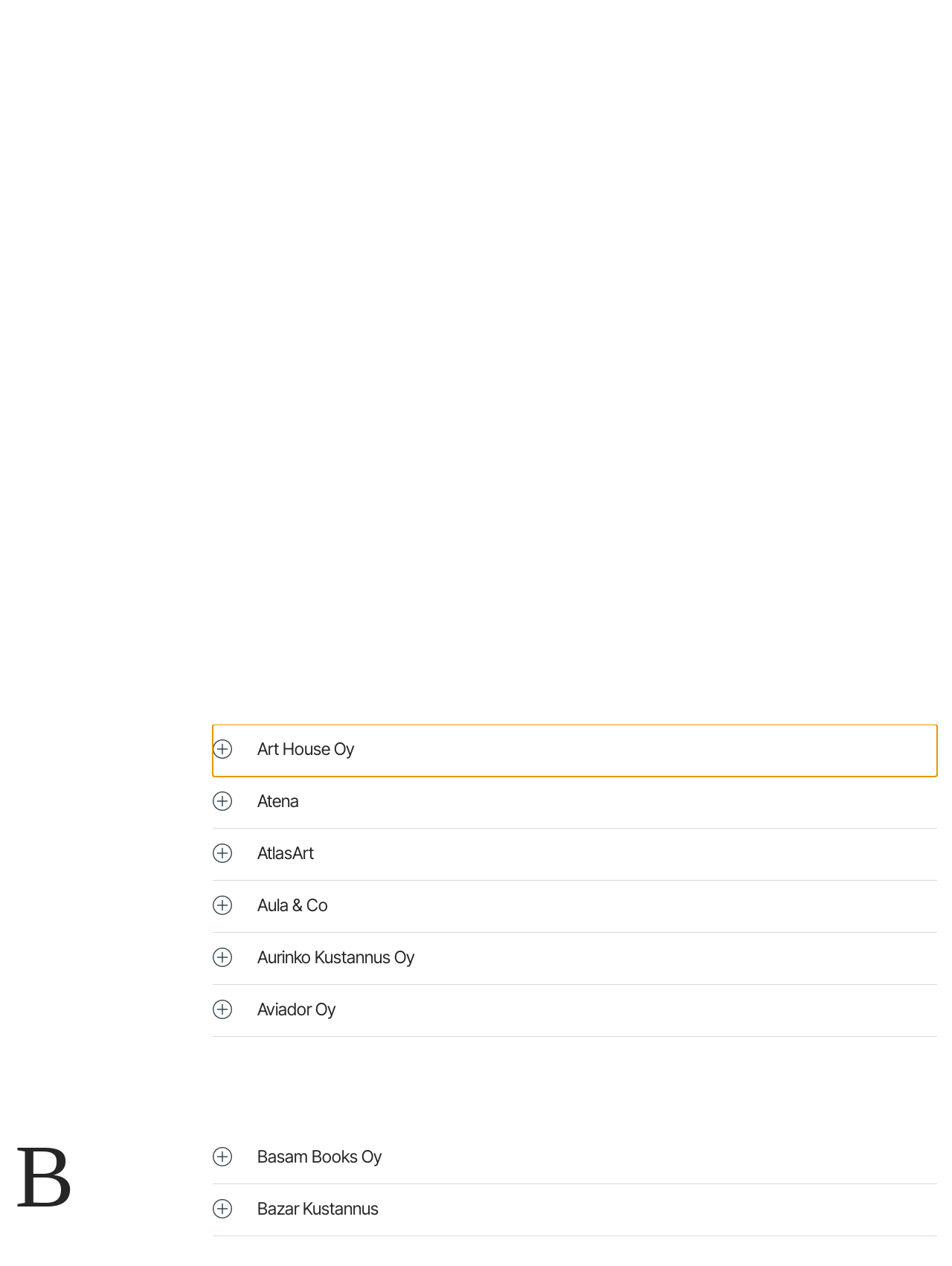

--- FILE ---
content_type: text/html; charset=UTF-8
request_url: https://kustantajat.fi/en/member-organisations
body_size: 33294
content:
<!doctype html>
<html lang="en-GB">

<head>
  <meta charset="UTF-8">
  <meta name="viewport" content="width=device-width, initial-scale=1">
  <link rel="profile" href="http://gmpg.org/xfn/11">
  <link href="https://fastly-cloud.typenetwork.com/projects/8197/fontface.css?66c5e225" rel="stylesheet" type="text/css">
  <script defer data-domain="kustantajat.fi" src="https://analytics.dude.fi/js/script.js"></script>

  <meta name='robots' content='index, follow, max-image-preview:large, max-snippet:-1, max-video-preview:-1' />
<script type="text/javascript">
/* <![CDATA[ */
window.koko_analytics = {"url":"https:\/\/kustantajat.fi\/wp\/koko-analytics-collect.php","site_url":"https:\/\/kustantajat.fi","post_id":2903,"path":"\/en\/member-organisations","method":"cookie","use_cookie":true};
/* ]]> */
</script>
<link rel="alternate" href="https://kustantajat.fi/jasenkustantamot" hreflang="fi" />
<link rel="alternate" href="https://kustantajat.fi/en/member-organisations" hreflang="en" />
<link rel="alternate" href="https://kustantajat.fi/sv/medlemmar" hreflang="sv" />

	<title>Member organisations - Suomen Kustannusyhdistys</title>
	<link rel="canonical" href="https://kustantajat.fi/en/member-organisations" />
	<meta property="og:locale" content="en_GB" />
	<meta property="og:locale:alternate" content="fi_FI" />
	<meta property="og:locale:alternate" content="sv_SE" />
	<meta property="og:type" content="article" />
	<meta property="og:title" content="Member organisations - Suomen Kustannusyhdistys" />
	<meta property="og:url" content="https://kustantajat.fi/en/member-organisations" />
	<meta property="og:site_name" content="Suomen Kustannusyhdistys" />
	<meta property="article:modified_time" content="2024-09-04T08:51:52+00:00" />
	<meta name="twitter:card" content="summary_large_image" />
	<script type="application/ld+json" class="yoast-schema-graph">{"@context":"https://schema.org","@graph":[{"@type":"WebPage","@id":"https://kustantajat.fi/en/member-organisations","url":"https://kustantajat.fi/en/member-organisations","name":"Member organisations - Suomen Kustannusyhdistys","isPartOf":{"@id":"https://kustantajat.fi/en/#website"},"datePublished":"2020-09-29T13:53:12+00:00","dateModified":"2024-09-04T08:51:52+00:00","breadcrumb":{"@id":"https://kustantajat.fi/en/member-organisations#breadcrumb"},"inLanguage":"en-GB","potentialAction":[{"@type":"ReadAction","target":["https://kustantajat.fi/en/member-organisations"]}]},{"@type":"BreadcrumbList","@id":"https://kustantajat.fi/en/member-organisations#breadcrumb","itemListElement":[{"@type":"ListItem","position":1,"name":"Home","item":"https://kustantajat.fi/en/"},{"@type":"ListItem","position":2,"name":"Member organisations"}]},{"@type":"WebSite","@id":"https://kustantajat.fi/en/#website","url":"https://kustantajat.fi/en/","name":"Suomen Kustannusyhdistys","description":"","potentialAction":[{"@type":"SearchAction","target":{"@type":"EntryPoint","urlTemplate":"https://kustantajat.fi/en/?s={search_term_string}"},"query-input":{"@type":"PropertyValueSpecification","valueRequired":true,"valueName":"search_term_string"}}],"inLanguage":"en-GB"}]}</script>


<link rel="alternate" type="application/rss+xml" title="Suomen Kustannusyhdistys &raquo; Feed" href="https://kustantajat.fi/en/feed" />
<link rel="alternate" type="application/rss+xml" title="Suomen Kustannusyhdistys &raquo; Comments Feed" href="https://kustantajat.fi/en/comments/feed" />
<link rel="alternate" title="oEmbed (JSON)" type="application/json+oembed" href="https://kustantajat.fi/wp-json/oembed/1.0/embed?url=https%3A%2F%2Fkustantajat.fi%2Fen%2Fmember-organisations" />
<link rel="alternate" title="oEmbed (XML)" type="text/xml+oembed" href="https://kustantajat.fi/wp-json/oembed/1.0/embed?url=https%3A%2F%2Fkustantajat.fi%2Fen%2Fmember-organisations&#038;format=xml" />
<style id='wp-img-auto-sizes-contain-inline-css' type='text/css'>
img:is([sizes=auto i],[sizes^="auto," i]){contain-intrinsic-size:3000px 1500px}
/*# sourceURL=wp-img-auto-sizes-contain-inline-css */
</style>
<style id='wp-block-library-inline-css' type='text/css'>
:root{--wp-block-synced-color:#7a00df;--wp-block-synced-color--rgb:122,0,223;--wp-bound-block-color:var(--wp-block-synced-color);--wp-editor-canvas-background:#ddd;--wp-admin-theme-color:#007cba;--wp-admin-theme-color--rgb:0,124,186;--wp-admin-theme-color-darker-10:#006ba1;--wp-admin-theme-color-darker-10--rgb:0,107,160.5;--wp-admin-theme-color-darker-20:#005a87;--wp-admin-theme-color-darker-20--rgb:0,90,135;--wp-admin-border-width-focus:2px}@media (min-resolution:192dpi){:root{--wp-admin-border-width-focus:1.5px}}.wp-element-button{cursor:pointer}:root .has-very-light-gray-background-color{background-color:#eee}:root .has-very-dark-gray-background-color{background-color:#313131}:root .has-very-light-gray-color{color:#eee}:root .has-very-dark-gray-color{color:#313131}:root .has-vivid-green-cyan-to-vivid-cyan-blue-gradient-background{background:linear-gradient(135deg,#00d084,#0693e3)}:root .has-purple-crush-gradient-background{background:linear-gradient(135deg,#34e2e4,#4721fb 50%,#ab1dfe)}:root .has-hazy-dawn-gradient-background{background:linear-gradient(135deg,#faaca8,#dad0ec)}:root .has-subdued-olive-gradient-background{background:linear-gradient(135deg,#fafae1,#67a671)}:root .has-atomic-cream-gradient-background{background:linear-gradient(135deg,#fdd79a,#004a59)}:root .has-nightshade-gradient-background{background:linear-gradient(135deg,#330968,#31cdcf)}:root .has-midnight-gradient-background{background:linear-gradient(135deg,#020381,#2874fc)}:root{--wp--preset--font-size--normal:16px;--wp--preset--font-size--huge:42px}.has-regular-font-size{font-size:1em}.has-larger-font-size{font-size:2.625em}.has-normal-font-size{font-size:var(--wp--preset--font-size--normal)}.has-huge-font-size{font-size:var(--wp--preset--font-size--huge)}.has-text-align-center{text-align:center}.has-text-align-left{text-align:left}.has-text-align-right{text-align:right}.has-fit-text{white-space:nowrap!important}#end-resizable-editor-section{display:none}.aligncenter{clear:both}.items-justified-left{justify-content:flex-start}.items-justified-center{justify-content:center}.items-justified-right{justify-content:flex-end}.items-justified-space-between{justify-content:space-between}.screen-reader-text{border:0;clip-path:inset(50%);height:1px;margin:-1px;overflow:hidden;padding:0;position:absolute;width:1px;word-wrap:normal!important}.screen-reader-text:focus{background-color:#ddd;clip-path:none;color:#444;display:block;font-size:1em;height:auto;left:5px;line-height:normal;padding:15px 23px 14px;text-decoration:none;top:5px;width:auto;z-index:100000}html :where(.has-border-color){border-style:solid}html :where([style*=border-top-color]){border-top-style:solid}html :where([style*=border-right-color]){border-right-style:solid}html :where([style*=border-bottom-color]){border-bottom-style:solid}html :where([style*=border-left-color]){border-left-style:solid}html :where([style*=border-width]){border-style:solid}html :where([style*=border-top-width]){border-top-style:solid}html :where([style*=border-right-width]){border-right-style:solid}html :where([style*=border-bottom-width]){border-bottom-style:solid}html :where([style*=border-left-width]){border-left-style:solid}html :where(img[class*=wp-image-]){height:auto;max-width:100%}:where(figure){margin:0 0 1em}html :where(.is-position-sticky){--wp-admin--admin-bar--position-offset:var(--wp-admin--admin-bar--height,0px)}@media screen and (max-width:600px){html :where(.is-position-sticky){--wp-admin--admin-bar--position-offset:0px}}

/*# sourceURL=wp-block-library-inline-css */
</style><style id='global-styles-inline-css' type='text/css'>
:root{--wp--preset--aspect-ratio--square: 1;--wp--preset--aspect-ratio--4-3: 4/3;--wp--preset--aspect-ratio--3-4: 3/4;--wp--preset--aspect-ratio--3-2: 3/2;--wp--preset--aspect-ratio--2-3: 2/3;--wp--preset--aspect-ratio--16-9: 16/9;--wp--preset--aspect-ratio--9-16: 9/16;--wp--preset--color--black: #000000;--wp--preset--color--cyan-bluish-gray: #abb8c3;--wp--preset--color--white: #ffffff;--wp--preset--color--pale-pink: #f78da7;--wp--preset--color--vivid-red: #cf2e2e;--wp--preset--color--luminous-vivid-orange: #ff6900;--wp--preset--color--luminous-vivid-amber: #fcb900;--wp--preset--color--light-green-cyan: #7bdcb5;--wp--preset--color--vivid-green-cyan: #00d084;--wp--preset--color--pale-cyan-blue: #8ed1fc;--wp--preset--color--vivid-cyan-blue: #0693e3;--wp--preset--color--vivid-purple: #9b51e0;--wp--preset--gradient--vivid-cyan-blue-to-vivid-purple: linear-gradient(135deg,rgb(6,147,227) 0%,rgb(155,81,224) 100%);--wp--preset--gradient--light-green-cyan-to-vivid-green-cyan: linear-gradient(135deg,rgb(122,220,180) 0%,rgb(0,208,130) 100%);--wp--preset--gradient--luminous-vivid-amber-to-luminous-vivid-orange: linear-gradient(135deg,rgb(252,185,0) 0%,rgb(255,105,0) 100%);--wp--preset--gradient--luminous-vivid-orange-to-vivid-red: linear-gradient(135deg,rgb(255,105,0) 0%,rgb(207,46,46) 100%);--wp--preset--gradient--very-light-gray-to-cyan-bluish-gray: linear-gradient(135deg,rgb(238,238,238) 0%,rgb(169,184,195) 100%);--wp--preset--gradient--cool-to-warm-spectrum: linear-gradient(135deg,rgb(74,234,220) 0%,rgb(151,120,209) 20%,rgb(207,42,186) 40%,rgb(238,44,130) 60%,rgb(251,105,98) 80%,rgb(254,248,76) 100%);--wp--preset--gradient--blush-light-purple: linear-gradient(135deg,rgb(255,206,236) 0%,rgb(152,150,240) 100%);--wp--preset--gradient--blush-bordeaux: linear-gradient(135deg,rgb(254,205,165) 0%,rgb(254,45,45) 50%,rgb(107,0,62) 100%);--wp--preset--gradient--luminous-dusk: linear-gradient(135deg,rgb(255,203,112) 0%,rgb(199,81,192) 50%,rgb(65,88,208) 100%);--wp--preset--gradient--pale-ocean: linear-gradient(135deg,rgb(255,245,203) 0%,rgb(182,227,212) 50%,rgb(51,167,181) 100%);--wp--preset--gradient--electric-grass: linear-gradient(135deg,rgb(202,248,128) 0%,rgb(113,206,126) 100%);--wp--preset--gradient--midnight: linear-gradient(135deg,rgb(2,3,129) 0%,rgb(40,116,252) 100%);--wp--preset--font-size--small: 13px;--wp--preset--font-size--medium: 20px;--wp--preset--font-size--large: 36px;--wp--preset--font-size--x-large: 42px;--wp--preset--spacing--20: 0.44rem;--wp--preset--spacing--30: 0.67rem;--wp--preset--spacing--40: 1rem;--wp--preset--spacing--50: 1.5rem;--wp--preset--spacing--60: 2.25rem;--wp--preset--spacing--70: 3.38rem;--wp--preset--spacing--80: 5.06rem;--wp--preset--shadow--natural: 6px 6px 9px rgba(0, 0, 0, 0.2);--wp--preset--shadow--deep: 12px 12px 50px rgba(0, 0, 0, 0.4);--wp--preset--shadow--sharp: 6px 6px 0px rgba(0, 0, 0, 0.2);--wp--preset--shadow--outlined: 6px 6px 0px -3px rgb(255, 255, 255), 6px 6px rgb(0, 0, 0);--wp--preset--shadow--crisp: 6px 6px 0px rgb(0, 0, 0);}:where(.is-layout-flex){gap: 0.5em;}:where(.is-layout-grid){gap: 0.5em;}body .is-layout-flex{display: flex;}.is-layout-flex{flex-wrap: wrap;align-items: center;}.is-layout-flex > :is(*, div){margin: 0;}body .is-layout-grid{display: grid;}.is-layout-grid > :is(*, div){margin: 0;}:where(.wp-block-columns.is-layout-flex){gap: 2em;}:where(.wp-block-columns.is-layout-grid){gap: 2em;}:where(.wp-block-post-template.is-layout-flex){gap: 1.25em;}:where(.wp-block-post-template.is-layout-grid){gap: 1.25em;}.has-black-color{color: var(--wp--preset--color--black) !important;}.has-cyan-bluish-gray-color{color: var(--wp--preset--color--cyan-bluish-gray) !important;}.has-white-color{color: var(--wp--preset--color--white) !important;}.has-pale-pink-color{color: var(--wp--preset--color--pale-pink) !important;}.has-vivid-red-color{color: var(--wp--preset--color--vivid-red) !important;}.has-luminous-vivid-orange-color{color: var(--wp--preset--color--luminous-vivid-orange) !important;}.has-luminous-vivid-amber-color{color: var(--wp--preset--color--luminous-vivid-amber) !important;}.has-light-green-cyan-color{color: var(--wp--preset--color--light-green-cyan) !important;}.has-vivid-green-cyan-color{color: var(--wp--preset--color--vivid-green-cyan) !important;}.has-pale-cyan-blue-color{color: var(--wp--preset--color--pale-cyan-blue) !important;}.has-vivid-cyan-blue-color{color: var(--wp--preset--color--vivid-cyan-blue) !important;}.has-vivid-purple-color{color: var(--wp--preset--color--vivid-purple) !important;}.has-black-background-color{background-color: var(--wp--preset--color--black) !important;}.has-cyan-bluish-gray-background-color{background-color: var(--wp--preset--color--cyan-bluish-gray) !important;}.has-white-background-color{background-color: var(--wp--preset--color--white) !important;}.has-pale-pink-background-color{background-color: var(--wp--preset--color--pale-pink) !important;}.has-vivid-red-background-color{background-color: var(--wp--preset--color--vivid-red) !important;}.has-luminous-vivid-orange-background-color{background-color: var(--wp--preset--color--luminous-vivid-orange) !important;}.has-luminous-vivid-amber-background-color{background-color: var(--wp--preset--color--luminous-vivid-amber) !important;}.has-light-green-cyan-background-color{background-color: var(--wp--preset--color--light-green-cyan) !important;}.has-vivid-green-cyan-background-color{background-color: var(--wp--preset--color--vivid-green-cyan) !important;}.has-pale-cyan-blue-background-color{background-color: var(--wp--preset--color--pale-cyan-blue) !important;}.has-vivid-cyan-blue-background-color{background-color: var(--wp--preset--color--vivid-cyan-blue) !important;}.has-vivid-purple-background-color{background-color: var(--wp--preset--color--vivid-purple) !important;}.has-black-border-color{border-color: var(--wp--preset--color--black) !important;}.has-cyan-bluish-gray-border-color{border-color: var(--wp--preset--color--cyan-bluish-gray) !important;}.has-white-border-color{border-color: var(--wp--preset--color--white) !important;}.has-pale-pink-border-color{border-color: var(--wp--preset--color--pale-pink) !important;}.has-vivid-red-border-color{border-color: var(--wp--preset--color--vivid-red) !important;}.has-luminous-vivid-orange-border-color{border-color: var(--wp--preset--color--luminous-vivid-orange) !important;}.has-luminous-vivid-amber-border-color{border-color: var(--wp--preset--color--luminous-vivid-amber) !important;}.has-light-green-cyan-border-color{border-color: var(--wp--preset--color--light-green-cyan) !important;}.has-vivid-green-cyan-border-color{border-color: var(--wp--preset--color--vivid-green-cyan) !important;}.has-pale-cyan-blue-border-color{border-color: var(--wp--preset--color--pale-cyan-blue) !important;}.has-vivid-cyan-blue-border-color{border-color: var(--wp--preset--color--vivid-cyan-blue) !important;}.has-vivid-purple-border-color{border-color: var(--wp--preset--color--vivid-purple) !important;}.has-vivid-cyan-blue-to-vivid-purple-gradient-background{background: var(--wp--preset--gradient--vivid-cyan-blue-to-vivid-purple) !important;}.has-light-green-cyan-to-vivid-green-cyan-gradient-background{background: var(--wp--preset--gradient--light-green-cyan-to-vivid-green-cyan) !important;}.has-luminous-vivid-amber-to-luminous-vivid-orange-gradient-background{background: var(--wp--preset--gradient--luminous-vivid-amber-to-luminous-vivid-orange) !important;}.has-luminous-vivid-orange-to-vivid-red-gradient-background{background: var(--wp--preset--gradient--luminous-vivid-orange-to-vivid-red) !important;}.has-very-light-gray-to-cyan-bluish-gray-gradient-background{background: var(--wp--preset--gradient--very-light-gray-to-cyan-bluish-gray) !important;}.has-cool-to-warm-spectrum-gradient-background{background: var(--wp--preset--gradient--cool-to-warm-spectrum) !important;}.has-blush-light-purple-gradient-background{background: var(--wp--preset--gradient--blush-light-purple) !important;}.has-blush-bordeaux-gradient-background{background: var(--wp--preset--gradient--blush-bordeaux) !important;}.has-luminous-dusk-gradient-background{background: var(--wp--preset--gradient--luminous-dusk) !important;}.has-pale-ocean-gradient-background{background: var(--wp--preset--gradient--pale-ocean) !important;}.has-electric-grass-gradient-background{background: var(--wp--preset--gradient--electric-grass) !important;}.has-midnight-gradient-background{background: var(--wp--preset--gradient--midnight) !important;}.has-small-font-size{font-size: var(--wp--preset--font-size--small) !important;}.has-medium-font-size{font-size: var(--wp--preset--font-size--medium) !important;}.has-large-font-size{font-size: var(--wp--preset--font-size--large) !important;}.has-x-large-font-size{font-size: var(--wp--preset--font-size--x-large) !important;}
/*# sourceURL=global-styles-inline-css */
</style>

<style id='classic-theme-styles-inline-css' type='text/css'>
/*! This file is auto-generated */
.wp-block-button__link{color:#fff;background-color:#32373c;border-radius:9999px;box-shadow:none;text-decoration:none;padding:calc(.667em + 2px) calc(1.333em + 2px);font-size:1.125em}.wp-block-file__button{background:#32373c;color:#fff;text-decoration:none}
/*# sourceURL=/wp-includes/css/classic-themes.min.css */
</style>
<link rel='stylesheet' id='styles-css' href='https://kustantajat.fi/content/themes/kustantajat/css/global.min.css?ver=1737465499' media='all' />
<link rel="https://api.w.org/" href="https://kustantajat.fi/wp-json/" /><link rel="alternate" title="JSON" type="application/json" href="https://kustantajat.fi/wp-json/wp/v2/pages/2903" /><link rel="EditURI" type="application/rsd+xml" title="RSD" href="https://kustantajat.fi/wp/xmlrpc.php?rsd" />
<meta name="generator" content="WordPress 6.9" />
<link rel='shortlink' href='https://kustantajat.fi/?p=2903' />
<style type="text/css">.recentcomments a{display:inline !important;padding:0 !important;margin:0 !important;}</style><link rel="icon" href="https://kustantajat.fi/media/cropped-favicon-kustannusyhdistys-32x32.png" sizes="32x32" />
<link rel="icon" href="https://kustantajat.fi/media/cropped-favicon-kustannusyhdistys-192x192.png" sizes="192x192" />
<link rel="apple-touch-icon" href="https://kustantajat.fi/media/cropped-favicon-kustannusyhdistys-180x180.png" />
<meta name="msapplication-TileImage" content="https://kustantajat.fi/media/cropped-favicon-kustannusyhdistys-270x270.png" />
</head>

<body class="wp-singular page-template page-template-template-membership-orgs page-template-template-membership-orgs-php page page-id-2903 wp-theme-kustantajat no-js">
    <div id="page" class="site">

  
    <a class="skip-link screen-reader-text" href="#content">Skip to content</a>

    <div class="nav-container">
      <header class="site-header">

        
      <div class="site-branding">

        
          <p class="site-title">
            <a href="https://kustantajat.fi/en/" rel="home">
              <span class="screen-reader-text">Suomen Kustannusyhdistys</span>
              <svg xmlns="http://www.w3.org/2000/svg" viewBox="0 0 358.4 63.3"><g fill="#111212"><path d="M131.312 51.517h1.7v-6.7h4.2v-1.5h-4.2v-4.6h4.4v-1.5h-6.1v14.3zM139.612 37.217h1.7v14.4h-1.7zM144.212 51.517h1.7v-11.7l5.2 11.8h2.1v-14.4h-1.7v11.9l-5.2-11.9h-2.1v14.3zM156.112 51.517h6.2v-1.6h-4.5v-12.7h-1.7v14.3zM167.212 37.217l-4.6 14.4h1.7l1.1-3.7h5.2l1.1 3.7h1.8l-4.4-14.4h-1.9zm-1.3 9l2.2-7.2 2.1 7.2h-4.3zM175.212 51.517h1.7v-11.7l5.2 11.8h2.1v-14.4h-1.7v11.9l-5.2-11.9h-2.1v14.3zM186.912 51.517h2.2c5.2 0 7.1-3.3 7.1-7.4 0-3.2-1.3-5-2.5-5.9-1.1-.7-2.4-1.1-3.7-1h-3l-.1 14.3zm1.7-12.8h1c3.4 0 4.6 2.4 4.6 5.4 0 3.7-1.6 5.8-4.6 5.8h-1v-11.2zM203.912 37.517c-.8-.3-1.6-.5-2.5-.5-1.9-.2-3.6 1.2-3.8 3.2v.4c0 1.9.6 2.7 3 4.3 1.9 1.2 2.1 1.8 2.1 2.9 0 1.3-1 2.3-2.3 2.3h-.2c-.9-.1-1.8-.4-2.6-.9v1.9c.9.4 1.9.6 2.9.6 2.1.1 3.9-1.4 4-3.5v-.6c0-1.6-.7-2.9-2.8-4.2-2-1.2-2.3-1.8-2.3-2.7 0-1.1.8-2.1 2-2.1h.2c.8 0 1.6.2 2.3.7v-1.8zM211.512 51.517h1.7v-6.7h4.2v-1.5h-4.2v-4.6h4.4v-1.5h-6.1v14.3zM221.912 35.817h1.6v-2.1h-1.6v2.1zm3.1 0h1.6v-2.1h-1.6v2.1zm-5.8 8.7c0 4.4 2 7.2 5 7.2 3.3 0 5.2-2.5 5.2-7.5 0-4.4-2-7.2-5-7.2-3.3 0-5.2 2.5-5.2 7.5zm1.8 0c0-4.4 1.5-6 3.3-6 2.3 0 3.2 2.8 3.2 5.7 0 4.4-1.5 6-3.3 6-2.4 0-3.2-2.8-3.2-5.7zM231.712 51.517h1.7v-6.5h.8c1.1-.1 2 .6 2.2 1.6l1.6 4.9h1.9l-1.9-5.8c-.2-.7-.8-1.3-1.5-1.4 1.7-.3 2.8-1.8 2.7-3.4.1-1.9-1.3-3.6-3.2-3.7h-4.2v14.3zm1.7-12.8h1.4c1.2-.2 2.3.7 2.5 1.9v.5c.1 1.3-.9 2.4-2.2 2.5H233.412v-4.9zM241.712 51.517h6.2v-1.6h-4.5v-12.7h-1.7v14.3zM252.912 37.217l-4.6 14.3h1.7l1.1-3.7h5.2l1.1 3.7h1.8l-4.5-14.4h-1.8zm-1.3 9l2.2-7.2 2.1 7.2h-4.3zM269.512 43.617h-4v1.6h2.3v4.5c-.5.3-1.1.4-1.7.4-3 0-4.4-2.5-4.4-6.2 0-3.5 2-5.4 4.3-5.4 1.1 0 2.2.3 3.2.9v-1.7c-1-.5-2.1-.7-3.2-.6-3.6 0-6.1 2.8-6.1 7.3 0 3.9 1.8 7.3 6.2 7.3 1.2-.1 2.3-.3 3.4-.7v-7.4zM278.112 37.517c-.8-.3-1.6-.5-2.5-.5-1.9-.2-3.6 1.2-3.8 3.2v.4c0 1.9.6 2.7 3 4.3 1.9 1.2 2.1 1.8 2.1 2.9 0 1.3-1 2.3-2.3 2.3h-.2c-.9-.1-1.8-.4-2.6-.9v1.9c.9.4 1.9.6 2.9.6 2.1.1 3.9-1.4 4-3.5v-.6c0-1.6-.7-2.9-2.8-4.2-2-1.2-2.3-1.8-2.3-2.7 0-1.1.8-2.1 2-2.1h.2c.8 0 1.6.2 2.3.7v-1.8zM281.012 51.517h1.7v-6.7h4.2v-1.5h-4.2v-4.6h4.4v-1.5h-6.1v14.3zM291.412 35.817h1.6v-2.1h-1.6v2.1zm3.1 0h1.6v-2.1h-1.6v2.1zm-5.8 8.7c0 4.4 2 7.2 5 7.2 3.3 0 5.2-2.5 5.2-7.5 0-4.4-2-7.2-5-7.2-3.3 0-5.2 2.5-5.2 7.5zm1.8 0c0-4.4 1.5-6 3.3-6 2.3 0 3.2 2.8 3.2 5.7 0 4.4-1.5 6-3.4 6-2.2 0-3.1-2.8-3.1-5.7zM301.212 51.517h1.7v-6.5h.8c1.1-.1 2 .6 2.2 1.6l1.6 4.9h1.9l-1.9-5.8c-.2-.7-.8-1.3-1.5-1.4 1.7-.3 2.8-1.8 2.7-3.4.1-1.9-1.3-3.6-3.2-3.7h-4.2l-.1 14.3zm1.7-12.8h1.4c1.2-.2 2.3.7 2.5 1.9v.5c.1 1.3-.9 2.4-2.2 2.5H302.912v-4.9zM311.312 51.517h6.7v-1.6h-4.9v-5.1h4.5v-1.5h-4.5v-4.6h4.7v-1.5h-6.5v14.3zM320.212 51.517h1.7v-11.7l5.2 11.8h2.1v-14.4h-1.7v11.9l-5.2-11.9h-2.1v14.3zM332.212 37.217h1.7v14.4h-1.7zM336.812 51.517h1.7v-11.7l5.2 11.8h2.1v-14.4h-1.7v11.9l-5.2-11.9h-2.1v14.3zM357.712 43.617h-4v1.6h2.3v4.5c-.5.3-1.1.4-1.7.4-3 0-4.4-2.5-4.4-6.2 0-3.5 2-5.4 4.3-5.4 1.1 0 2.2.3 3.2.9v-1.7c-1-.5-2.1-.7-3.2-.6-3.6 0-6.1 2.8-6.1 7.3 0 3.9 1.8 7.3 6.2 7.3 1.2-.1 2.3-.3 3.4-.7v-7.4z"/><g><path d="M136.779 15.106c-.8-.3-1.6-.5-2.5-.5-1.9-.2-3.6 1.2-3.8 3.2v.4c0 1.9.6 2.7 3 4.3 1.9 1.2 2.1 1.8 2.1 2.9 0 1.3-1 2.3-2.3 2.3h-.2c-.9-.1-1.8-.4-2.6-.9v1.8c1 .5 2 .7 3 .7 2.1.1 3.9-1.4 4-3.5v-.6c0-1.6-.7-2.9-2.8-4.2-2-1.2-2.3-1.8-2.3-2.7 0-1.1.8-2.1 2-2.1h.2c.8 0 1.6.2 2.3.7l-.1-1.8zM147.979 14.706h-1.7v9.3c0 2.2-.9 3.7-2.6 3.7s-2.6-1.4-2.6-3.7v-9.3h-1.7v9.1c-.1 1.1.1 2.2.6 3.2 1.1 2.1 3.8 2.8 5.8 1.7.7-.4 1.3-1 1.7-1.7.4-1 .6-2.1.6-3.2l-.1-9.1zM149.979 22.106c0 4.4 2 7.2 5 7.2 3.3 0 5.2-2.5 5.2-7.5 0-4.4-2-7.2-5-7.2-3.3 0-5.2 2.5-5.2 7.5zm1.8 0c0-4.4 1.5-6 3.4-6 2.3 0 3.2 2.8 3.2 5.7 0 4.4-1.5 6-3.3 6-2.4 0-3.3-2.8-3.3-5.7zM162.079 29.106h1.7v-12.4l3.7 12.4h1.3l3.9-12.4v12.4h1.7v-14.4h-2.6l-3.5 11.4-3.5-11.4h-2.7v14.4zM176.979 29.106h6.7v-1.6h-4.9v-5.1h4.5v-1.5h-4.5v-4.6h4.7v-1.6h-6.4l-.1 14.4zM185.579 29.106h1.7v-11.8l5.2 11.8h2.1v-14.4h-1.7v11.9l-5.1-11.9h-2.1l-.1 14.4zM200.779 29.106h1.7v-7l4.8 7h2.2l-5.6-7.6 5.2-6.8h-2.1l-4.5 6.3v-6.3h-1.7v14.4zM219.279 14.706h-1.7v9.3c0 2.2-.9 3.7-2.6 3.7s-2.6-1.4-2.6-3.7v-9.3h-1.7v9.1c-.1 1.1.1 2.2.6 3.2 1.1 2.1 3.8 2.8 5.8 1.7.7-.4 1.3-1 1.7-1.7.4-1 .6-2.1.6-3.2l-.1-9.1zM227.479 15.106c-.8-.3-1.6-.5-2.4-.5-1.9-.2-3.6 1.2-3.8 3.2v.4c0 1.9.6 2.7 3 4.3 1.9 1.2 2.1 1.8 2.1 2.9 0 1.3-1 2.3-2.3 2.3h-.2c-.9-.1-1.8-.4-2.6-.9v1.8c.9.4 1.9.6 2.9.6 2.1.1 3.9-1.4 4-3.5v-.6c0-1.6-.7-2.9-2.8-4.2-2-1.2-2.3-1.8-2.3-2.7 0-1.1.8-2.1 2-2.1h.2c.8 0 1.6.2 2.3.7v-1.7zM232.079 29.106h1.7v-12.8h3.2v-1.6h-8v1.6h3.2l-.1 12.8zM240.779 14.706l-4.6 14.4h1.7l1.1-3.7h5.2l1.1 3.7h1.8l-4.5-14.4h-1.8zm-1.3 9.1l2.2-7.2 2.1 7.2h-4.3zM248.279 29.106h1.7v-11.8l5.2 11.8h2.1v-14.4h-1.7v11.9l-5.1-11.9h-2.1v14.4zM259.879 29.106h1.7v-11.8l5.2 11.8h2.1v-14.4h-1.7v11.9l-5.2-11.9h-2.1v14.4zM280.079 14.706h-1.7v9.3c0 2.2-.9 3.7-2.6 3.7s-2.6-1.4-2.6-3.7v-9.3h-1.7v9.1c-.1 1.1.1 2.2.6 3.2 1.1 2.1 3.8 2.8 5.8 1.7.7-.4 1.3-1 1.7-1.7.4-1 .6-2.1.6-3.2v-9.1zM288.279 15.106c-.8-.3-1.6-.5-2.5-.5-1.9-.2-3.6 1.2-3.8 3.2v.4c0 1.9.5 2.7 3 4.3 1.9 1.2 2.1 1.8 2.1 2.9 0 1.3-1 2.3-2.3 2.3h-.2c-.9-.1-1.8-.4-2.6-.9v1.8c.9.4 1.9.6 2.9.6 2.1.1 3.9-1.4 4-3.5v-.6c0-1.6-.7-2.9-2.8-4.2-2-1.2-2.3-1.8-2.3-2.7 0-1.1.8-2.1 2-2.1h.2c.8 0 1.6.2 2.3.7v-1.7zM293.579 29.106h1.7v-6l4.1-8.3h-1.9l-3 6.3-3-6.4h-2l4.1 8.3v6.1zM300.579 29.106h1.7v-6.7h4.8v6.7h1.7v-14.4h-1.7v6.1h-4.8v-6.1h-1.7v14.4zM311.279 29.106h2.1c5.2 0 7.1-3.3 7.1-7.4 0-3.2-1.3-5-2.5-5.9-1.1-.7-2.4-1.1-3.7-1h-3v14.3zm1.7-12.8h1c3.4 0 4.6 2.4 4.6 5.4 0 3.7-1.6 5.8-4.6 5.8h-1v-11.2zM322.279 14.706h1.7v14.4h-1.7zM332.179 15.106c-.8-.3-1.6-.5-2.5-.5-1.9-.2-3.6 1.2-3.8 3.2v.4c0 1.9.6 2.7 3 4.3 1.9 1.2 2.1 1.8 2.1 2.9 0 1.3-1 2.3-2.3 2.3h-.2c-.9-.1-1.8-.4-2.6-.9v1.8c.9.4 1.9.6 2.9.6 2.1.1 3.9-1.4 4-3.5v-.6c0-1.6-.7-2.9-2.8-4.2-2-1.2-2.3-1.8-2.3-2.7 0-1.1.8-2.1 2-2.1h.2c.8 0 1.6.2 2.3.7v-1.7zM336.779 29.106h1.7v-12.8h3.2v-1.6h-8v1.6h3.2v12.8z"/><path d="M345.779 29.106h1.7v-6l4.1-8.3h-1.9l-3.1 6.4-3-6.4h-2l4.1 8.3.1 6zM357.679 15.106c-.8-.3-1.6-.5-2.5-.5-1.9-.2-3.6 1.2-3.8 3.2v.4c0 1.9.6 2.7 3 4.3 1.9 1.2 2.1 1.8 2.1 2.9 0 1.3-1 2.3-2.3 2.3h-.2c-.9-.1-1.8-.4-2.6-.9v1.8c.9.4 1.9.6 2.9.6 2.1.1 3.9-1.4 4-3.5v-.6c0-1.6-.7-2.9-2.8-4.2-2-1.2-2.3-1.8-2.3-2.7 0-1.1.8-2.1 2-2.1h.2c.8 0 1.6.2 2.3.7v-1.7z"/></g></g><path fill="#AA9664" d="M97.179 26.846c-2.4-1.2-2.3-4.1-2.9-3.5-.7.7.1 3.6 3 4.9 2.1 1 8.4.7 9.2-7.7 1-10.3-8.9-12.7-14.2-6.7-5.1 5.7-6.4 8.4-7.4 10.3-1 1.9-4.2 7.1-4.9 7.1s-1.6.2-.8-1.8c4.6-11.9 4.8-16.9 9.5-22.3.5-1.4-.9-2.4-3.8-2.5-2.6-.2-5.1.1-7.6.8 0-.4-.1-.9-.2-1.3-.6-2-2-3.2-4.8-2.6-6.8 1.6-11.2 13.3-13.2 19.4-1.8-.4-3.4-1.2-4.6-2.6 1.7-2.3 2.1-5 1.9-7.6-.1-2-.7-4-1.8-5.6.2-.2.3-.4.5-.6 1.6-1.6 3.6-2.7 5.8-3 1.7-.1 2.1-1.9-.5-1.3-2.6.5-4.9 1.8-6.7 3.7-2-2.2-4.6-3.5-7.6-3.9-2.6-.3-2 1.6-.3 1.7 2.6.3 5 1.5 6.7 3.5l-.6.9c-2.1 3.8-1.9 8.4.6 12-1.1 1.1-2.4 2-3.9 2.4-2.4-6.8-7.1-19.8-13.8-20.5-4.3-.4-5.5 2.7-5.3 6.4-2.3-.4-4.6-.5-6.8-.3-2.9.2-5.7.8-4.5 1.5 5.7 5 9.6 19.8 10.3 21.8.5 1.3.3 1.6-.4 1.4-.9-.3-4.4-5.8-5.7-7.5-1.3-1.6-1.9-2.6-6.7-9.1s-16.5-5.1-15.5 6 10.5 7.2 11.4 6.3c1.4-1.2-.1-1.3-.1-1.3s-1.2 1.4-4.8 1.6c-3.6.2-4.8-4.1-5.1-6-.1-1-.2-5 1.9-7 2-2 7.2-2 9.4-.3 3.3 2.7 5.8 7.1 6.8 8.3 1 1.2 7.8 10.2 7.9 11.4 0 .7-1 1.7-3.4 7.2-.8-2-1.8-4-2.8-6-2-3.1-2.6-1.4-2.6-1.4l.1.4c.7.9 1.3 1.8 1.9 2.8 1.1 1.8 2.1 3.6 2.9 5.6-1.4 2.9-3.6 6.8-5.3 8.5-.4.4-.8.7-1.2 1-.1-.2-.2-.5-.3-.7-.7-1.6-1.4-3.2-2.2-4.8 1-1 1.5-2.4 1.3-3.9 0-3.2-2.3-5.8-5.5-6.3-2.8-.3-6.5 1.9-8 3.9-7 9 3.2 17.7 11 15.3 1.1-.3 2.2-.8 3.1-1.5 1.7 2.9 4.2 6.1 7.2 6.1 2.2 0 4.4-.7 6.2-1.9.7 1.1 1.6 2.2 2.5 3.2 2.9 3 6.2 3.1 9 1.4.6-.4 1.1-.8 1.7-1.3l.3.3c3 2.4 7.1 2.5 10.2.3 3.1 2.2 7.4 2.3 10.6.1.2-.1.3-.3.5-.4 3.2 2.6 7.5 3.7 12.3-2.6 1.5 1 3.3 1.5 5 1.4 3-.2 5.9-3.1 8-5.9 1.3 1.3 2.9 2.1 4.7 2.5 8.2 1.2 13.1-8.4 10.1-16.3-2.2-5.7-10.1-6.8-12.7-1.5-1.8 3.6-.3 6.2 1.7 7.4-1 1.6-2 3.5-3.2 5.2l-.6.8c-2.3-2.8-4.3-5.8-5.7-9.1 1.1-2.9 2.4-5.7 3.9-8.4 1.5-2.8 1.1-2.7 1.1-2.7s-.4-2.4-2.2.8c-.5 1-1.9 4.8-3.5 8.9-2.4-5.1-3.6-8.3-3.6-8.3s3.6-4.3 4.3-5.4c2-3.8 4.3-7.4 6.8-10.9 7.1-10.5 16.1-3.6 14 4.8-1.2 4.1-3.9 7-8 5zm-90.2 26.4c-4.9-2.4-5.7-6-5.4-8.8.3-3.6 4.4-6.8 5.9-7.1 1.9-.6 4-.3 5.6.8 1 .7 1.4 2.1 1.6 3.7.2 1.1-.1 2.2-.8 3-.9-1.4-2-2.2-3.3-2.2-2.7.1-2.7 4.9 1.5 4.3.5-.1.9-.2 1.3-.3.4.7.7 1.5 1 2.2.4 1.2.9 2.3 1.5 3.4-3.1 1.8-6.7 2.1-8.9 1zm5.7-7.7c-1.8.8-3.6-.6-2.6-1.6.8-.8 1.8.3 2.6 1.6zm80.3 4c.3-.4 1-1.7 1.8-2.9.4.1.9.2 1.3.2 4.4.1 4.8-4.4 2.1-4.6-1.4-.1-2.6 1.1-3.8 2.9-1-.6-1.7-1.7-1.8-2.9-.8-5 5.8-7.4 9.1-4.2 1.4 1.4 2.3 3.1 2.7 5 .7 4-.6 10-6.2 12-2.6 1-5 .1-7.3-2.1 1.1-1.8 1.9-3.2 2.1-3.4zm2.6-4.1c1.1-1.5 2.3-2.6 3-1.3.4.7-1.3 1.6-3 1.3zm-9.3-38.1c-1.6 1.6-6.6 16.1-9.2 21.4-.1.2-.4.5-.5.5-1.3-.9-3.1-.7-4 .6-.2.3-.3.5-.4.9-1 2.8 2.1 3.9 2.5 3.9.3 0 0 .8-.2 1.3-.6 2.4-3 9.2-3.4 10.4-.1.4-.3.9-.6 1.6-1-2.2-3-7-4.6-10.6.9-2.4 1.6-4.7 1.6-4.7s.4-2.1-.7-1.1c-.9 1.1-1.6 2.3-1.9 3.7-.4-1-.9-1.9-1.5-2.7-1.2-.8-.9-1.1-1 .4-.1 1 .5 1.6 1.9 4.4-1.3 4.6-3 9.1-5.2 13.4-1.6-3.6-3.1-7.7-4.5-11.7 1.9-5.2 4-11 5.8-16 .5 0 1.1.1 1.6 0 2.2-.2 4.4-.8 6.2-2 .7 1.6 1.9 2.8 3.4 3.6.9.4 2.6-.6 2.1-.7-2-.3-3.7-1.7-4.5-3.6 1.9-1.3 3.6-2.9 5-4.8 1.7-2.7 2.6-5.7 2.8-8.8 3.9-1.2 10.8-.9 9.3.6zm-10.6 23.9s-.2.6-.2.7c-.1.2-.3.3-.5.3-.4 0-1.5-.2-1.2-1.1.3-.9 1.9.1 1.9.1zm-11.6 27.9c-1.8-2.2-3.3-4.6-4.4-7.2 2.1-4.6 3.9-9.5 4.7-11.2.3-.5.5-1.2.8-1.8.7 1.4 1.6 3.3 2.7 5.7.7 1.6 1.4 3.1 2.1 4.5-1.2 2.9-3.2 7.2-5.9 10zm-10.6.6c-.9-.9-1.7-2-2.3-3.1-.8-1.5-1.5-2.8-2.1-4.1.8-1.6 2.7-6.2 4.8-11.8 1.7 4.6 3.2 8.7 4.4 11.5-.7 1.4-1.5 2.8-2.4 4.4-.6 1.1-1.4 2.1-2.4 3.1zm15.6-44.4c1-5.2 3.8-6.8 6.6-8-.6 4.6-3 8.8-6.7 11.7-.2-1.3-.1-2.5.1-3.7zm-5.6-1.4c1.1-3.5 3-6.6 5.6-9.1 2.1-2 3.9-2.7 5.6-1.5.7.6 1.1 1.6 1 2.5-2.8 1-5.1 2.9-6.7 5.5-1.4 2.6-1.8 5.5-1.2 8.4-1.8 1-3.8 1.6-5.8 1.5h-1c1.1-3 1.9-5.5 2.5-7.3zm-10.7 1.8c-.8-1.9-1.1-4-.8-6 .3-1.1.8-2.2 1.4-3.2.2.3.4.6.5.9.9 1.7 1.2 3.7.8 5.7-.2 1.4-.7 2.7-1.4 3.9-.2-.4-.4-.8-.5-1.3zm.3 3.9l.3-.3c.5.6 1.1 1.1 1.7 1.5 1 .7 2.1 1.3 3.3 1.6 0 .1-.1.2-.1.3-.6 1.9-2.3 7.3-4.5 13.5-2-5.9-3.4-11.1-4.2-12.9-.2-.4-.4-.9-.6-1.5 1.4-.5 2.8-1.2 4.1-2.2zm-21.1-17.4c3.2-2.8 8.5 2.4 12.1 11.1.7 1.8 1.7 4.5 2.9 7.6-.4.1-.8.1-1.2.1-2.1.2-4.1-.1-6.1-1 .4-2 .3-4.2-.4-6.1-1.5-4.2-4.9-6.2-8.4-7.2-.1-2 .2-3.8 1.1-4.5zm6.7 17.4c-4.4-2.4-6.9-7.4-7.6-11.5.7.2 1.3.4 2 .7 2.9 1.2 4.9 3.8 5.5 6.8.4 1.3.5 2.7.1 4zm-17.9-11.3c-1.1-1.3 4.5-1.3 8.7-.5.4 3 1.4 5.8 3 8.3 1.5 2 3.3 3.7 5.5 5-.9 1.2-2.1 2.1-3.4 2.7-.7.4-1.5 1.4-.5 1.3 2.2-.1 4.1-1.4 5-3.4 2 1 4.2 1.4 6.4 1.1.6-.1 1.3-.2 1.9-.4 1.7 4.8 3.7 10.5 5.6 15.8-1 2.8-2.2 5.7-3.4 8.5-.5 1.2-1.1 2.4-1.6 3.6-2-4.3-3.7-8.8-5.1-13.3 1.9-3 3.4-3.8 3.3-4.8-.1-1.6-.4-1.7-1.5-1-1 1.3-1.8 2.7-2.4 4.2-.5-1.7-1.4-3.2-2.6-4.5-1.1-1-.6.6-.6.6s1.4 2.9 2.4 5.6c-1.5 3.2-3.3 7.1-4.8 10.2-.3-.7-.4-1.1-.4-1.2-.3-.6-2.3-7-3.2-9.2-.4-1-.9-2.3-.1-2.6 1.3-.4 2.8-.9 2-3.1-.7-2-1.8-2.1-3.6-1.8-1 .1-1.7-.3-1.8-.7-.5-2.8-5.3-16.2-8.8-20.4zm22.2 50.4c-.1-.1-.2-.3-.3-.4-2.1-2.9-3.8-6.1-5.1-9.4.7-1.4 1.4-2.9 1.9-4.5.7-2.1 1.6-4.2 2.7-6.1.1.2.2.5.2.7.6 1.9 2.7 7.6 5 12.7-1.3 2.4-2.7 4.8-4.4 7zm-11-26.4c-.2 0-.4-.1-.5-.2-.1-.1-.3-.7-.3-.7s1.5-1.2 1.9-.2c.4.8-.7 1.1-1.1 1.1zm-4.3 3.8c2-3.5 3-2.1 4.2 1.6 1.5 4.4 2.8 8.1 4 11-.4.9-.9 1.7-1.5 2.5-1.1 1.6-2.5 3-4.1 4.2-1.2-2.7-3.5-8.3-5.6-13.2 1.4-2.5 2.3-4.8 3-6.1zm-3.2 21.9c-3.4 0-5.3-2.2-6.9-5.4 2.8-2.3 4.9-5.8 6.6-9 1.7 4.4 2.7 8.7 5 12.7-1.4.9-3.1 1.5-4.7 1.7zm6.7-1.3c2.3-1.7 4.1-3.9 5.5-6.4.9 2.2 2 4.4 3.2 6.4.6 1 1.3 2 2.1 2.9l-.3.3c-5.7 4-9.1-.9-10.5-3.2zm17.7 5.1c-1.8 0-3.5-.7-4.8-1.9 1.6-1.8 3.1-3.9 4.3-6 .9 1.9 1.9 3.8 3.1 5.5.3.4.7.8 1 1.2-1 .7-2.3 1.2-3.6 1.2zm5.7-1.2c.2-.2.4-.4.5-.6 1.5-2 2.8-4.2 3.8-6.5.3.6.6 1.3.9 1.8 1 1.6 2.1 3.1 3.4 4.5-.8.8-1.8 1.3-2.9 1.7-1.8.7-4 .3-5.7-.9zm11.1-.2c-.1-.1-.2-.1-.2-.2 1.3-1.6 3.2-4.4 5.4-9.5 1.2 2.5 2.9 4.9 4.9 6.8-2.2 3.1-5.3 6-10.1 2.9zm23.5-7.2c-2 2.8-4.3 5.1-7.6 5.1-1.3 0-2.6-.4-3.7-1.2 1.2-1.9 2.3-3.8 3.2-5.9.9-2.1 1.8-4.2 2.5-6.3 1.4 3.1 3.3 5.9 5.6 8.3zm-6.4-9.6c-1.7 4.4-3.5 8.8-4.7 10.5-.4.6-.9 1.4-1.4 2.2-2.1-2-3.9-4.3-5.2-6.9 1.3-3.1 2.8-7 4.4-11.9 1.2-3.7 2.2-5.4 3.7-1.5.5 1.4 1.7 4.4 3.2 7.6z"/></svg>
            </a>
          </p>

        
        <div class="language-switcher">
          <select name="lang_choice_1" id="lang_choice_1" class="pll-switcher-select">
	<option value="https://kustantajat.fi/jasenkustantamot" lang="fi">fi</option>
	<option value="https://kustantajat.fi/en/member-organisations" lang="en-GB" selected='selected'>en</option>
	<option value="https://kustantajat.fi/sv/medlemmar" lang="sv-SE">sv</option>

</select>
<script type="text/javascript">
					document.getElementById( "lang_choice_1" ).addEventListener( "change", function ( event ) { location.href = event.currentTarget.value; } )
				</script>        </div>
      </div><!-- .site-branding -->

        
<div class="main-navigation-wrapper" id="main-navigation-wrapper">

  <button id="nav-toggle" class="nav-toggle hamburger" type="button" aria-label="Open main menu">
    <span class="hamburger-box">
      <span class="hamburger-inner"></span>
    </span>
    <span id="nav-toggle-label" class="nav-toggle-label">Open main menu</span>
  </button>

  <nav id="nav" class="nav-upper hide-on-mobile-nav-view">

    <ul id="main-menu" class="menu-items nav-menu">
      <li id="menu-item-3146" class="menu-item menu-item-type-post_type menu-item-object-page kustantajat-menu-item menu-item-3146 nav-item"><a href="https://kustantajat.fi/en/contact-information" class="nav-link">Contact Information</a></li>
      <li class="menu-item menu-item-search kustantajat-menu-item"><a href="https://kustantajat.fi/en?s">
        <svg xmlns="http://www.w3.org/2000/svg" width="17.022" height="17.022" viewBox="0 0 17.022 17.022"><defs><style>.a{opacity:0.6;}.b{fill:none;stroke:currentColor;stroke-linecap:round;stroke-linejoin:round;stroke-width:1.5px;}</style></defs><g class="a" transform="translate(0.25 0.25)"><circle class="b" cx="6.5" cy="6.5" r="6.5" transform="translate(0.5 0.5)"/><line class="b" x1="3.921" y1="3.921" transform="translate(11.79 11.79)"/></g></svg>        <span class="screen-reader-text">Search</span>
      </a></li>
    </ul>

  </nav><!-- #nav -->

  <nav id="nav" class="nav-primary">

    <ul id="main-menu" class="menu-items" itemscope itemtype="http://www.schema.org/SiteNavigationElement"><li id="menu-item-3145" class="menu-item menu-item-type-post_type menu-item-object-page current-menu-item page_item page-item-2903 current_page_item active kustantajat-menu-item menu-item-3145 nav-item"><a itemprop="url" href="https://kustantajat.fi/en/member-organisations" class="nav-link" aria-current="page"><span itemprop="name">Member organisations</span></a></li>
<li id="menu-item-3193" class="menu-item menu-item-type-post_type menu-item-object-page kustantajat-menu-item menu-item-3193 nav-item"><a itemprop="url" href="https://kustantajat.fi/en/publishing-in-finland" class="nav-link"><span itemprop="name">Publishing in Finland</span></a></li>
<li id="menu-item-3221" class="menu-item menu-item-type-post_type menu-item-object-page kustantajat-menu-item menu-item-3221 nav-item"><a itemprop="url" href="https://kustantajat.fi/en/about-us" class="nav-link"><span itemprop="name">About us</span></a></li>
</ul>
    <ul id="main-menu-mobile-secondary" class="nav-menu-mobile-secondary hide-on-desktop-nav-view">
      <li class="menu-item menu-item-type-post_type menu-item-object-page kustantajat-menu-item menu-item-3146 nav-item"><a href="https://kustantajat.fi/en/contact-information" class="nav-link">Contact Information</a></li>
      <li class="menu-item menu-item-search kustantajat-menu-item"><a href="https://kustantajat.fi/en?s">
        <svg xmlns="http://www.w3.org/2000/svg" width="17.022" height="17.022" viewBox="0 0 17.022 17.022"><defs><style>.a{opacity:0.6;}.b{fill:none;stroke:currentColor;stroke-linecap:round;stroke-linejoin:round;stroke-width:1.5px;}</style></defs><g class="a" transform="translate(0.25 0.25)"><circle class="b" cx="6.5" cy="6.5" r="6.5" transform="translate(0.5 0.5)"/><line class="b" x1="3.921" y1="3.921" transform="translate(11.79 11.79)"/></g></svg>        <span class="screen-reader-text">Search</span>
      </a></li>
    </ul>

  </nav><!-- #nav -->
</div>

      </header>
    </div><!-- .nav-container -->

    <div class="site-content">

<div class="content-area">
  <main role="main" id="main" class="site-main">

    
<section class="block block-hero block-hero-content-bg block-hero-content-bg-childpages" style="background-image:url('https://kustantajat.fi/media/sky_herokuvat_a6.jpg')">

  <div class="breadcrumb">
    <div class="container">
      <nav class="breadcrumbs" role="navigation" aria-label="Breadcrumbs" itemprop="breadcrumb"><h2 class="breadcrumbs__title">Selaa:</h2><ul class="breadcrumbs__trail" itemscope itemtype="https://schema.org/BreadcrumbList"><li class="breadcrumbs__crumb breadcrumbs__crumb--home" itemprop="itemListElement" itemscope itemtype="https://schema.org/ListItem"><a href="https://kustantajat.fi/en" itemprop="item"><span itemprop="name">Frontpage</span></a></li><li class="breadcrumbs__crumb breadcrumbs__crumb--post" itemprop="itemListElement" itemscope itemtype="https://schema.org/ListItem"><span itemprop="item"><span itemprop="name">Member organisations</span></span></li></ul></nav>    </div>
  </div>
  <div class="container">

    <div class="content">
      <h2>Member organisations</h2>
      <p>Our members are Finnish publishers for books and learning materials. Our 100 members represent about 80 % of Finnish book sales.</p>
          </div>

  </div>

  
    <div class="child-pages child-pages-alphabet">
      <div class="container">
        <ul>
                      <li>
              <a href="#kustantamot-A">A              </a>
            </li>
                      <li>
              <a href="#kustantamot-B">B              </a>
            </li>
                      <li>
              <a href="#kustantamot-C">C              </a>
            </li>
                      <li>
              <a href="#kustantamot-D">D              </a>
            </li>
                      <li>
              <a href="#kustantamot-E">E              </a>
            </li>
                      <li>
              <a href="#kustantamot-F">F              </a>
            </li>
                      <li>
              <a href="#kustantamot-G">G              </a>
            </li>
                      <li>
              <a href="#kustantamot-H">H              </a>
            </li>
                      <li>
              <a href="#kustantamot-I">I              </a>
            </li>
                      <li>
              <a href="#kustantamot-J">J              </a>
            </li>
                      <li>
              <a href="#kustantamot-K">K              </a>
            </li>
                      <li>
              <a href="#kustantamot-L">L              </a>
            </li>
                      <li>
              <a href="#kustantamot-M">M              </a>
            </li>
                      <li>
              <a href="#kustantamot-N">N              </a>
            </li>
                      <li>
              <a href="#kustantamot-O">O              </a>
            </li>
                      <li>
              <a href="#kustantamot-P">P              </a>
            </li>
                      <li>
              <a href="#kustantamot-R">R              </a>
            </li>
                      <li>
              <a href="#kustantamot-S">S              </a>
            </li>
                      <li>
              <a href="#kustantamot-T">T              </a>
            </li>
                      <li>
              <a href="#kustantamot-V">V              </a>
            </li>
                      <li>
              <a href="#kustantamot-W">W              </a>
            </li>
                  </ul>
      </div>
    </div>
  </section>

          <section class="block block-membership-orgs">
        <div class="container">

          <div id="kustantamot-A" class="cols">
            <div class="col col-alphabet">
              <p>A</p>
            </div>

            <div class="col col-membership-orgs accordion" data-allow-toggle>
              
                  <button
                    id="accordion-location-aalto-university-executive-education-ltd"
                    class="accordion-trigger"
                    aria-expanded="false"
                    aria-controls="accordion-location-item-aalto-university-executive-education-ltd">
                    <span class="accordion-title">Aalto University Executive Education Ltd</span>
                    <span class="arr"></span>
                  </button>

                  <div
                    id="accordion-location-item-aalto-university-executive-education-ltd"
                    class="content content-cols accordion-panel"
                    role="region"
                    aria-labelledby="accordion-location-aalto-university-executive-education-ltd"
                    hidden>
                    <div class="cols">
                      <div class="col">
                                                  <p>
                                                                                          <a href="http://www.aaltoee.com" target="_blank" rel="noopener noreferrer">www.aaltoee.com</a><br/>
                                                                                    </p>
                                                  <p>
                                                          <a href="mailto:firstname.lastname@aaltoee.fi">firstname.lastname@aaltoee.fi</a><br/>
                                                      </p>
                                                  <p><a href="tel:+358108373700">+358 10 837 3700</a></p>
                                                  <p>Otakaari 24, 02150 Espoo</p>
                                              </div>
                      <div class="col">
                                                  <p class="label">Organisation</p>
                          <p>Managing Director Tom Lindholm<br />
Senior Program Director Salla Närhinen, +358 40 450 3465</p>
                                                  <p class="label">Products</p>
                          <p>Finance and insurance textbooks</p>
                                              </div>
                    </div>
                  </div>

              
                  <button
                    id="accordion-location-aho-aho"
                    class="accordion-trigger"
                    aria-expanded="false"
                    aria-controls="accordion-location-item-aho-aho">
                    <span class="accordion-title">Aho &#038; Aho</span>
                    <span class="arr"></span>
                  </button>

                  <div
                    id="accordion-location-item-aho-aho"
                    class="content content-cols accordion-panel"
                    role="region"
                    aria-labelledby="accordion-location-aho-aho"
                    hidden>
                    <div class="cols">
                      <div class="col">
                                                  <p>
                                                                                          <a href="http://ahoaho.fi/" target="_blank" rel="noopener noreferrer">ahoaho.fi/</a><br/>
                                                                                    </p>
                                                  <p>
                                                          <a href="mailto:kirsi@ahoaho.fi">kirsi@ahoaho.fi</a><br/>
                                                      </p>
                                                  <p><a href="tel:+358405690777">+358 40 569 0777</a></p>
                                                  <p>Lauttasaarentie 47, 00200 Helsinki</p>
                                              </div>
                      <div class="col">
                                                  <p class="label">Organisation</p>
                          <p>Publisher Kirsi Aho<br />
Publisher Jonni Aho</p>
                                                  <p class="label">Products</p>
                          <p>Mila Pentti: Fine Finland - a country full of the unexpected<br />
Pia Sievinen: Näkymätön<br />
Niina Rapo: Sossumuija<br />
Esa Laaksonen: Arkkitehtien Lauttasaari<br />
Esa Laaksonen: Else Aropaltio - Arjen arkkitehti, uusi painos</p>
                                              </div>
                    </div>
                  </div>

              
                  <button
                    id="accordion-location-aikamedia-oy"
                    class="accordion-trigger"
                    aria-expanded="false"
                    aria-controls="accordion-location-item-aikamedia-oy">
                    <span class="accordion-title">Aikamedia Oy</span>
                    <span class="arr"></span>
                  </button>

                  <div
                    id="accordion-location-item-aikamedia-oy"
                    class="content content-cols accordion-panel"
                    role="region"
                    aria-labelledby="accordion-location-aikamedia-oy"
                    hidden>
                    <div class="cols">
                      <div class="col">
                                                  <p>
                                                                                          <a href="https://www.aikamedia.fi" target="_blank" rel="noopener noreferrer">www.aikamedia.fi</a><br/>
                                                                                    </p>
                                                  <p>
                                                          <a href="mailto:asiakaspalvelu@aikamedia.fi">asiakaspalvelu@aikamedia.fi</a><br/>
                                                      </p>
                                                  <p><a href="tel:+358207619800">+358 20 7619 800</a></p>
                                                  <p>Heikkiläntie 177, 42560 Pohjoisjärvi<br />
Koulutie 11, 01260 Vantaa</p>
                                              </div>
                      <div class="col">
                                                  <p class="label">Organisation</p>
                          <p>Toimitusjohtaja Olavi Kumpulainen +358 40 810 1100<br />
Markkinoinnin ja tuotannon projektipäällikkö Nina Kohvakka +358 40 829 9760</p>
                                                  <p class="label">Products</p>
                          <p>Christian literature magazines and music, Bible literature, fiction, biographies, Christian life, children´s books, youth books, encyclopedias</p>
                                              </div>
                    </div>
                  </div>

              
                  <button
                    id="accordion-location-alma-media-finland-oy"
                    class="accordion-trigger"
                    aria-expanded="false"
                    aria-controls="accordion-location-item-alma-media-finland-oy">
                    <span class="accordion-title">Alma Media Finland Oy</span>
                    <span class="arr"></span>
                  </button>

                  <div
                    id="accordion-location-item-alma-media-finland-oy"
                    class="content content-cols accordion-panel"
                    role="region"
                    aria-labelledby="accordion-location-alma-media-finland-oy"
                    hidden>
                    <div class="cols">
                      <div class="col">
                                                  <p>
                                                                                          <a href="https://shop.almatalent.fi" target="_blank" rel="noopener noreferrer">shop.almatalent.fi</a><br/>
                                                              <a href="https://almainsights.fi" target="_blank" rel="noopener noreferrer">almainsights.fi</a><br/>
                                                                                    </p>
                                                  <p>
                                                          <a href="mailto:kirjat@almamedia.fi">kirjat@almamedia.fi</a><br/>
                                                      </p>
                                                  <p><a href="tel:+358204424100">+35820 442 4100</a></p>
                                                  <p>Visiting address: Alvar Aallon katu 3 C, 00100 Helsinki<br />
Mail address: P.O. Box 920, 00101 Helsinki</p>
                                              </div>
                      <div class="col">
                                                  <p class="label">Organisation</p>
                          <p>Director Maria Ampiala +358 40 342 4608<br />
Content Manager, Law books Tia Tuominen +358 43 855 4734<br />
Publishing Manager Heidi Antinkari +358 400 648 836<br />
Sales<br />
Jaakko Heiskari +358 44 756 2020<br />
Marjut Ylönen  +358 40 342 4715<br />
Tarja Huomo +358 40 860 2505<br />
Lotta Saunamäki +358 40 6614722</p>
                                                  <p class="label">Products</p>
                          <p>Legal literature, economics, business books, content services, legal information services</p>
                                              </div>
                    </div>
                  </div>

              
                  <button
                    id="accordion-location-amanita-oy"
                    class="accordion-trigger"
                    aria-expanded="false"
                    aria-controls="accordion-location-item-amanita-oy">
                    <span class="accordion-title">Amanita Oy</span>
                    <span class="arr"></span>
                  </button>

                  <div
                    id="accordion-location-item-amanita-oy"
                    class="content content-cols accordion-panel"
                    role="region"
                    aria-labelledby="accordion-location-amanita-oy"
                    hidden>
                    <div class="cols">
                      <div class="col">
                                                  <p>
                                                                                          <a href="https://www.amanita.fi" target="_blank" rel="noopener noreferrer">www.amanita.fi</a><br/>
                                                                                    </p>
                                                  <p>
                                                          <a href="mailto:info@amanita.fi">info@amanita.fi</a><br/>
                                                      </p>
                                                  <p><a href="tel:+35827489500">+358 2 7489 500</a></p>
                                                  <p>Salkolantie 25, 31470 Somerniemi</p>
                                              </div>
                      <div class="col">
                                                  <p class="label">Organisation</p>
                          <p>Managing Director Lauri Linnilä, +358 2 7489 500<br />
Editors<br />
Hanna Pukkila-Toivonen, +358 2 7489 517<br />
Sari Savikko, +358 2 7489 518</p>
                                                  <p class="label">Products</p>
                          <p>Encyclopedias, Scientifical literature, Illustrated books on history, Home district literature</p>
                                              </div>
                    </div>
                  </div>

              
                  <button
                    id="accordion-location-amk-kustannus-oy"
                    class="accordion-trigger"
                    aria-expanded="false"
                    aria-controls="accordion-location-item-amk-kustannus-oy">
                    <span class="accordion-title">Amk-Kustannus Oy</span>
                    <span class="arr"></span>
                  </button>

                  <div
                    id="accordion-location-item-amk-kustannus-oy"
                    class="content content-cols accordion-panel"
                    role="region"
                    aria-labelledby="accordion-location-amk-kustannus-oy"
                    hidden>
                    <div class="cols">
                      <div class="col">
                                                  <p>
                                                                                          <a href="https://www.amk-kustannus.fi" target="_blank" rel="noopener noreferrer">www.amk-kustannus.fi</a><br/>
                                                                                                                        <a href="https://www.tammertekniikka.fi" target="_blank" rel="noopener noreferrer">www.tammertekniikka.fi</a><br/>
                                                                                    </p>
                                                  <p>
                                                          <a href="mailto:asiakaspalvelu@amk-kustannus.fi">asiakaspalvelu@amk-kustannus.fi</a><br/>
                                                          <a href="mailto:firstname.lastname@amk-kustannus.fi">firstname.lastname@amk-kustannus.fi</a><br/>
                                                      </p>
                                                  <p><a href="tel:+358505854930">+358 50 585 4930</a></p>
                                                  <p>P.O. Box 40, 33541 Tampere</p>
                                              </div>
                      <div class="col">
                                                  <p class="label">Organisation</p>
                          <p>CEO Lauri Hietalahti, +358 50 585 4930</p>
                                                  <p class="label">Products</p>
                          <p>Nonfiction, university textbooks and other educational material, general literature</p>
                                              </div>
                    </div>
                  </div>

              
                  <button
                    id="accordion-location-art-house-oy"
                    class="accordion-trigger"
                    aria-expanded="false"
                    aria-controls="accordion-location-item-art-house-oy">
                    <span class="accordion-title">Art House Oy</span>
                    <span class="arr"></span>
                  </button>

                  <div
                    id="accordion-location-item-art-house-oy"
                    class="content content-cols accordion-panel"
                    role="region"
                    aria-labelledby="accordion-location-art-house-oy"
                    hidden>
                    <div class="cols">
                      <div class="col">
                                                  <p>
                                                                                          <a href="https://arthouse.fi" target="_blank" rel="noopener noreferrer">arthouse.fi</a><br/>
                                                                                    </p>
                                                  <p>
                                                          <a href="mailto:firstname.lastname@arthouse.fi">firstname.lastname@arthouse.fi</a><br/>
                                                          <a href="mailto:
info@arthouse.fi">
info@arthouse.fi</a><br/>
                                                      </p>
                                                  <p>Suvilahdenkatu 7, 00500 Helsinki</p>
                                              </div>
                      <div class="col">
                                                  <p class="label">Organisation</p>
                          <p>CEO, Publisher, Urpu Strellman, +358 40 737 5535<br />
Managing Editor Ulla Salmi, +358 50 336 9601<br />
Publishing Editor Markku Jalava, +358 50 375 3348<br />
Publishing Editor Sara Matrone<br />
+358 50 358 7618</p>
                                                  <p class="label">Products</p>
                          <p>Non-fiction, children's books, middle grade, young adult, fantasy, scifi, horror, graphic novels, business books</p>
                                              </div>
                    </div>
                  </div>

              
                  <button
                    id="accordion-location-atena"
                    class="accordion-trigger"
                    aria-expanded="false"
                    aria-controls="accordion-location-item-atena">
                    <span class="accordion-title">Atena</span>
                    <span class="arr"></span>
                  </button>

                  <div
                    id="accordion-location-item-atena"
                    class="content content-cols accordion-panel"
                    role="region"
                    aria-labelledby="accordion-location-atena"
                    hidden>
                    <div class="cols">
                      <div class="col">
                                                  <p>
                                                                                          <a href="https://atena.fi" target="_blank" rel="noopener noreferrer">atena.fi</a><br/>
                                                                                    </p>
                                                  <p>
                                                          <a href="mailto:firstname.lastname@otava.fi">firstname.lastname@otava.fi</a><br/>
                                                      </p>
                                                  <p><a href="tel:(09)15661">(09) 15661</a></p>
                                                  <p>P.O.Box 436, 40101 Jyväskylä<br />
Asemakatu 4, 40100 Jyväskylä</p>
                                              </div>
                      <div class="col">
                                                  <p class="label">Organisation</p>
                          <p>Publishing manager Laura Kuitunen, +358 40 704 0505<br />
Office Outi Alakotila, +358 50 539 0890<br />
PR manager Hanna-Leena Soisalo, +358 40 743 0793</p>
<p>Atena is part of Otava Publishing Company Ltd.</p>
                                                  <p class="label">Products</p>
                          <p>Fiction, nonfiction, children´s books</p>
                                              </div>
                    </div>
                  </div>

              
                  <button
                    id="accordion-location-atlasart"
                    class="accordion-trigger"
                    aria-expanded="false"
                    aria-controls="accordion-location-item-atlasart">
                    <span class="accordion-title">AtlasArt</span>
                    <span class="arr"></span>
                  </button>

                  <div
                    id="accordion-location-item-atlasart"
                    class="content content-cols accordion-panel"
                    role="region"
                    aria-labelledby="accordion-location-atlasart"
                    hidden>
                    <div class="cols">
                      <div class="col">
                                                  <p>
                                                                                          <a href="https://www.atlasart.fi" target="_blank" rel="noopener noreferrer">www.atlasart.fi</a><br/>
                                                                                    </p>
                                                  <p>
                                                          <a href="mailto:info@atlasart.fi">info@atlasart.fi</a><br/>
                                                          <a href="mailto:firstname.lastname@atlasart.fi">firstname.lastname@atlasart.fi</a><br/>
                                                      </p>
                                                  <p><a href="tel:+358405663454">+358 40 566 3454</a></p>
                                                  <p>Tarutie 1 B 22, 02400 Kirkkonummi</p>
                                              </div>
                      <div class="col">
                                                  <p class="label">Organisation</p>
                          <p>Publisher, CEO Risto Pekkanen, +358 40 566 3454<br />
Production Manager, Cartographer Timo Tarkka, +358 400 686 949</p>
                                                  <p class="label">Products</p>
                          <p>Nonfiction books, architecture books, city books, historical atlases, atlases, hill shading maps, custom made books and atlases, digital school products </p>
                                              </div>
                    </div>
                  </div>

              
                  <button
                    id="accordion-location-aula-co"
                    class="accordion-trigger"
                    aria-expanded="false"
                    aria-controls="accordion-location-item-aula-co">
                    <span class="accordion-title">Aula &amp; Co</span>
                    <span class="arr"></span>
                  </button>

                  <div
                    id="accordion-location-item-aula-co"
                    class="content content-cols accordion-panel"
                    role="region"
                    aria-labelledby="accordion-location-aula-co"
                    hidden>
                    <div class="cols">
                      <div class="col">
                                                  <p>
                                                                                          <a href="http://aulakustannus.fi" target="_blank" rel="noopener noreferrer">aulakustannus.fi</a><br/>
                                                                                    </p>
                                                  <p>
                                                          <a href="mailto:info@aulakustannus.fi">info@aulakustannus.fi</a><br/>
                                                      </p>
                                                  <p><a href="tel:+358400940281">+358 400 940 281</a></p>
                                                  <p>Eerikinkatu 36, 00180 Helsinki</p>
                                              </div>
                      <div class="col">
                                                  <p class="label">Organisation</p>
                          <p>Publisher Niko Aula<br />
Publisher, marketing Nora Varjama<br />
Managing editor, production Nina Valtavirta<br />
Sales Emilia Miettinen</p>
                                                  <p class="label">Products</p>
                          <p>Finnish and translated fiction and non-fiction in print, audio &amp; e-books</p>
                                              </div>
                    </div>
                  </div>

              
                  <button
                    id="accordion-location-aurinko-kustannus-oy"
                    class="accordion-trigger"
                    aria-expanded="false"
                    aria-controls="accordion-location-item-aurinko-kustannus-oy">
                    <span class="accordion-title">Aurinko Kustannus Oy</span>
                    <span class="arr"></span>
                  </button>

                  <div
                    id="accordion-location-item-aurinko-kustannus-oy"
                    class="content content-cols accordion-panel"
                    role="region"
                    aria-labelledby="accordion-location-aurinko-kustannus-oy"
                    hidden>
                    <div class="cols">
                      <div class="col">
                                                  <p>
                                                                                          <a href="https://www.aurinkokustannus.fi" target="_blank" rel="noopener noreferrer">www.aurinkokustannus.fi</a><br/>
                                                                                    </p>
                                                  <p>
                                                          <a href="mailto:firstname.lastname@aurinkokustannus.fi">firstname.lastname@aurinkokustannus.fi</a><br/>
                                                      </p>
                                                  <p><a href="tel:+358207289650">+358 207 289 650</a></p>
                                                  <p>Liukkaankuja 1, 03400 Vihti</p>
                                              </div>
                      <div class="col">
                                                  <p class="label">Organisation</p>
                          <p>Publisher Tanja Kanerva<br />
Publisher Jussi Erkintalo</p>
                                                  <p class="label">Products</p>
                          <p>Nonfiction, gift books, calendars, children´s books, Christian books</p>
                                              </div>
                    </div>
                  </div>

              
                  <button
                    id="accordion-location-aviador-oy"
                    class="accordion-trigger"
                    aria-expanded="false"
                    aria-controls="accordion-location-item-aviador-oy">
                    <span class="accordion-title">Aviador Oy</span>
                    <span class="arr"></span>
                  </button>

                  <div
                    id="accordion-location-item-aviador-oy"
                    class="content content-cols accordion-panel"
                    role="region"
                    aria-labelledby="accordion-location-aviador-oy"
                    hidden>
                    <div class="cols">
                      <div class="col">
                                                  <p>
                                                                                          <a href="https://www.aviador.fi" target="_blank" rel="noopener noreferrer">www.aviador.fi</a><br/>
                                                                                    </p>
                                                  <p>
                                                          <a href="mailto:info@aviador.fi">info@aviador.fi</a><br/>
                                                      </p>
                                                  <p><a href="tel:+358505916059">+358 50 591 6059</a></p>
                                                  <p>Suotie 15, 05200 Rajamäki</p>
                                              </div>
                      <div class="col">
                                                  <p class="label">Organisation</p>
                          <p>Managing Director Vesa Tompuri, +358 50 591 6059</p>
                                              </div>
                    </div>
                  </div>

                          </div>
          </div>

        </div>
      </section>
          <section class="block block-membership-orgs">
        <div class="container">

          <div id="kustantamot-B" class="cols">
            <div class="col col-alphabet">
              <p>B</p>
            </div>

            <div class="col col-membership-orgs accordion" data-allow-toggle>
              
                  <button
                    id="accordion-location-basam-books-oy"
                    class="accordion-trigger"
                    aria-expanded="false"
                    aria-controls="accordion-location-item-basam-books-oy">
                    <span class="accordion-title">Basam Books Oy</span>
                    <span class="arr"></span>
                  </button>

                  <div
                    id="accordion-location-item-basam-books-oy"
                    class="content content-cols accordion-panel"
                    role="region"
                    aria-labelledby="accordion-location-basam-books-oy"
                    hidden>
                    <div class="cols">
                      <div class="col">
                                                  <p>
                                                                                          <a href="https://basambooks.fi" target="_blank" rel="noopener noreferrer">basambooks.fi</a><br/>
                                                                                    </p>
                                                  <p>
                                                          <a href="mailto:adile@basambooks.fi">adile@basambooks.fi</a><br/>
                                                      </p>
                                                  <p><a href="tel:+358400242512">+358 40 024 2512</a></p>
                                                  <p>Lapinlahdenpolku 8, 00180 Helsinki</p>
                                              </div>
                      <div class="col">
                                              </div>
                    </div>
                  </div>

              
                  <button
                    id="accordion-location-bazar-kustannus"
                    class="accordion-trigger"
                    aria-expanded="false"
                    aria-controls="accordion-location-item-bazar-kustannus">
                    <span class="accordion-title">Bazar Kustannus</span>
                    <span class="arr"></span>
                  </button>

                  <div
                    id="accordion-location-item-bazar-kustannus"
                    class="content content-cols accordion-panel"
                    role="region"
                    aria-labelledby="accordion-location-bazar-kustannus"
                    hidden>
                    <div class="cols">
                      <div class="col">
                                                  <p>
                                                                                          <a href="https://www.bazarkustannus.fi/en/" target="_blank" rel="noopener noreferrer">www.bazarkustannus.fi/en/</a><br/>
                                                              <a href="" target="_blank" rel="noopener noreferrer"></a><br/>
                                                              <a href="http://bazarshop.fi" target="_blank" rel="noopener noreferrer">bazarshop.fi</a><br/>
                                                                                    </p>
                                                  <p>
                                                          <a href="mailto:firstname@bazarkustannus.fi">firstname@bazarkustannus.fi</a><br/>
                                                      </p>
                                                  <p>P.O. Box 1259, 00101 Helsinki<br />
Lönnrotinkatu 18 A, 00120 Helsinki<br />
Finland</p>
                                              </div>
                      <div class="col">
                                                  <p class="label">Organisation</p>
                          <p>Publisher Markus Lähdesniemi</p>
                                                  <p class="label">Products</p>
                          <p>Finnish and translated fiction, general non-fiction</p>
                                              </div>
                    </div>
                  </div>

                          </div>
          </div>

        </div>
      </section>
          <section class="block block-membership-orgs">
        <div class="container">

          <div id="kustantamot-C" class="cols">
            <div class="col col-alphabet">
              <p>C</p>
            </div>

            <div class="col col-membership-orgs accordion" data-allow-toggle>
              
                  <button
                    id="accordion-location-chamber-of-commerce"
                    class="accordion-trigger"
                    aria-expanded="false"
                    aria-controls="accordion-location-item-chamber-of-commerce">
                    <span class="accordion-title">Chamber of Commerce</span>
                    <span class="arr"></span>
                  </button>

                  <div
                    id="accordion-location-item-chamber-of-commerce"
                    class="content content-cols accordion-panel"
                    role="region"
                    aria-labelledby="accordion-location-chamber-of-commerce"
                    hidden>
                    <div class="cols">
                      <div class="col">
                                                  <p>
                                                                                          <a href="https://www.kauppakamarikauppa.fi" target="_blank" rel="noopener noreferrer">www.kauppakamarikauppa.fi</a><br/>
                                                                                                                        <a href="" target="_blank" rel="noopener noreferrer"></a><br/>
                                                              <a href="https://www.helsinki.chamber.fi" target="_blank" rel="noopener noreferrer">www.helsinki.chamber.fi</a><br/>
                                                                                    </p>
                                                  <p>
                                                          <a href="mailto:toimitus@helsinki.chamber.fi">toimitus@helsinki.chamber.fi</a><br/>
                                                          <a href="mailto:
firstname.lastname@chamber.fi">
firstname.lastname@chamber.fi</a><br/>
                                                      </p>
                                                  <p><a href="tel:+3589228601">+358 9 228 601</a></p>
                                                  <p>Kalevankatu 12, 00100 Helsinki</p>
                                              </div>
                      <div class="col">
                                                  <p class="label">Organisation</p>
                          <p>Publishing Director Antti-Pekka Hulkko, +358 50 343 1574<br />
Producer Satu Lundelin +358 40 521 0276<br />
Producer Taina Parviainen +358 50 358 0846<br />
Producer Leena Viitala +358 50 447 1111</p>
                                                  <p class="label">Products</p>
                          <p>Business books, legal literature, digital services</p>
                                              </div>
                    </div>
                  </div>

                          </div>
          </div>

        </div>
      </section>
          <section class="block block-membership-orgs">
        <div class="container">

          <div id="kustantamot-D" class="cols">
            <div class="col col-alphabet">
              <p>D</p>
            </div>

            <div class="col col-membership-orgs accordion" data-allow-toggle>
              
                  <button
                    id="accordion-location-docendo"
                    class="accordion-trigger"
                    aria-expanded="false"
                    aria-controls="accordion-location-item-docendo">
                    <span class="accordion-title">Docendo</span>
                    <span class="arr"></span>
                  </button>

                  <div
                    id="accordion-location-item-docendo"
                    class="content content-cols accordion-panel"
                    role="region"
                    aria-labelledby="accordion-location-docendo"
                    hidden>
                    <div class="cols">
                      <div class="col">
                                                  <p>
                                                                                          <a href="https://docendo.fi/" target="_blank" rel="noopener noreferrer">docendo.fi/</a><br/>
                                                                                    </p>
                                                  <p>
                                                          <a href="mailto:firstname.lastname@docendo.fi">firstname.lastname@docendo.fi</a><br/>
                                                      </p>
                                                  <p><a href="tel:+358447270250">+358 44 727 0250</a></p>
                                                  <p>Piippukatu 7 A 7, 40100 Jyväskylä</p>
                                              </div>
                      <div class="col">
                                                  <p class="label">Organisation</p>
                          <p>Publisher Harri Simola</p>
                                                  <p class="label">Products</p>
                          <p>Finnish and translated fiction, general non-fiction</p>
                                              </div>
                    </div>
                  </div>

              
                  <button
                    id="accordion-location-duodecim-medical-publications-ltd"
                    class="accordion-trigger"
                    aria-expanded="false"
                    aria-controls="accordion-location-item-duodecim-medical-publications-ltd">
                    <span class="accordion-title">Duodecim Medical Publications Ltd.</span>
                    <span class="arr"></span>
                  </button>

                  <div
                    id="accordion-location-item-duodecim-medical-publications-ltd"
                    class="content content-cols accordion-panel"
                    role="region"
                    aria-labelledby="accordion-location-duodecim-medical-publications-ltd"
                    hidden>
                    <div class="cols">
                      <div class="col">
                                                  <p>
                                                                                          <a href="https://www.duodecim.fi" target="_blank" rel="noopener noreferrer">www.duodecim.fi</a><br/>
                                                                                    </p>
                                                  <p>
                                                          <a href="mailto:firstname.lastname@duodecim.fi">firstname.lastname@duodecim.fi</a><br/>
                                                      </p>
                                                  <p><a href="tel:+3589618851">+358 9 618 851</a></p>
                                                  <p>P.O. Box 874, 00101 Helsinki<br />
Kaivokatu 8, 00100 Helsinki</p>
                                              </div>
                      <div class="col">
                                                  <p class="label">Organisation</p>
                          <p>Managing Director Pekka Mustonen<br />
Production Manager Hannele Pirttimaa<br />
Sales Manager Tiina Saarnimo</p>
                                                  <p class="label">Products</p>
                          <p>Information content for medical and healthcare professionals in the form of traditional printed products but also as electronic databases, solutions integrated into healthcare systems and an online learning environment. The publicly accessible Terveyskirjasto.fi service as well as applications to support self-care are aimed for general public interested in medicine. </p>
                                              </div>
                    </div>
                  </div>

                          </div>
          </div>

        </div>
      </section>
          <section class="block block-membership-orgs">
        <div class="container">

          <div id="kustantamot-E" class="cols">
            <div class="col col-alphabet">
              <p>E</p>
            </div>

            <div class="col col-membership-orgs accordion" data-allow-toggle>
              
                  <button
                    id="accordion-location-e-oppi-oy"
                    class="accordion-trigger"
                    aria-expanded="false"
                    aria-controls="accordion-location-item-e-oppi-oy">
                    <span class="accordion-title">e-Oppi Oy</span>
                    <span class="arr"></span>
                  </button>

                  <div
                    id="accordion-location-item-e-oppi-oy"
                    class="content content-cols accordion-panel"
                    role="region"
                    aria-labelledby="accordion-location-e-oppi-oy"
                    hidden>
                    <div class="cols">
                      <div class="col">
                                                  <p>
                                                                                          <a href="https://www.e-oppi.fi" target="_blank" rel="noopener noreferrer">www.e-oppi.fi</a><br/>
                                                                                    </p>
                                                  <p>
                                                          <a href="mailto:info@e-oppi.fi">info@e-oppi.fi</a><br/>
                                                      </p>
                                                  <p><a href="tel:+358400244697">+358 400 244 697</a></p>
                                                  <p>Lepistönkatu 10, 30100 Forssa</p>
                                              </div>
                      <div class="col">
                                                  <p class="label">Organisation</p>
                          <p>CEO Virpi Turunen</p>
                                                  <p class="label">Products</p>
                          <p>Comprehensive and high school level e-textbooks. Non-fiction e-books: education and research</p>
                                              </div>
                    </div>
                  </div>

              
                  <button
                    id="accordion-location-edilex-lakitieto-oy"
                    class="accordion-trigger"
                    aria-expanded="false"
                    aria-controls="accordion-location-item-edilex-lakitieto-oy">
                    <span class="accordion-title">Edilex Lakitieto Oy</span>
                    <span class="arr"></span>
                  </button>

                  <div
                    id="accordion-location-item-edilex-lakitieto-oy"
                    class="content content-cols accordion-panel"
                    role="region"
                    aria-labelledby="accordion-location-edilex-lakitieto-oy"
                    hidden>
                    <div class="cols">
                      <div class="col">
                                                  <p>
                                                                                          <a href="http://www.edilex.fi" target="_blank" rel="noopener noreferrer">www.edilex.fi</a><br/>
                                                                                    </p>
                                                  <p>
                                                          <a href="mailto:firstname.lastname@edilex.fi">firstname.lastname@edilex.fi</a><br/>
                                                      </p>
                                                  <p><a href="tel:+3582045000">+358 20 45000</a></p>
                                                  <p>P.O. Box 700, 00043 EDITA<br />
Verkkosaarenkatu 5, Helsinki</p>
                                              </div>
                      <div class="col">
                                                  <p class="label">Organisation</p>
                          <p>Business Director, Edilex, Kalle Toivonen<br />
Business Manager, Altti Mieho<br />
Publishing Manager, Legal Information, Jonna Vihavainen</p>
                                                  <p class="label">Products</p>
                          <p>Legal Information</p>
                                              </div>
                    </div>
                  </div>

              
                  <button
                    id="accordion-location-etana-editions-oy"
                    class="accordion-trigger"
                    aria-expanded="false"
                    aria-controls="accordion-location-item-etana-editions-oy">
                    <span class="accordion-title">Etana Editions Oy</span>
                    <span class="arr"></span>
                  </button>

                  <div
                    id="accordion-location-item-etana-editions-oy"
                    class="content content-cols accordion-panel"
                    role="region"
                    aria-labelledby="accordion-location-etana-editions-oy"
                    hidden>
                    <div class="cols">
                      <div class="col">
                                                  <p>
                                                                                          <a href="https://etanaeditions.com" target="_blank" rel="noopener noreferrer">etanaeditions.com</a><br/>
                                                                                    </p>
                                                  <p>
                                                          <a href="mailto:etana@etanaeditions.com">etana@etanaeditions.com</a><br/>
                                                      </p>
                                                  <p><a href="tel:+358407590109">+358 40 7590109</a></p>
                                                  <p>Kapteeninkatu 1 C 120, 00140 Helsinki</p>
                                              </div>
                      <div class="col">
                                                  <p class="label">Organisation</p>
                          <p>Jenni Erkintalo, kustantaja<br />
Réka Király, kustantaja</p>
                                              </div>
                    </div>
                  </div>

                          </div>
          </div>

        </div>
      </section>
          <section class="block block-membership-orgs">
        <div class="container">

          <div id="kustantamot-F" class="cols">
            <div class="col col-alphabet">
              <p>F</p>
            </div>

            <div class="col col-membership-orgs accordion" data-allow-toggle>
              
                  <button
                    id="accordion-location-fendore-oy"
                    class="accordion-trigger"
                    aria-expanded="false"
                    aria-controls="accordion-location-item-fendore-oy">
                    <span class="accordion-title">Fendore Oy</span>
                    <span class="arr"></span>
                  </button>

                  <div
                    id="accordion-location-item-fendore-oy"
                    class="content content-cols accordion-panel"
                    role="region"
                    aria-labelledby="accordion-location-fendore-oy"
                    hidden>
                    <div class="cols">
                      <div class="col">
                                                  <p>
                                                      </p>
                                                  <p>
                                                      </p>
                                              </div>
                      <div class="col">
                                              </div>
                    </div>
                  </div>

              
                  <button
                    id="accordion-location-fennica-gehrman-oy-ab"
                    class="accordion-trigger"
                    aria-expanded="false"
                    aria-controls="accordion-location-item-fennica-gehrman-oy-ab">
                    <span class="accordion-title">Fennica Gehrman Oy Ab</span>
                    <span class="arr"></span>
                  </button>

                  <div
                    id="accordion-location-item-fennica-gehrman-oy-ab"
                    class="content content-cols accordion-panel"
                    role="region"
                    aria-labelledby="accordion-location-fennica-gehrman-oy-ab"
                    hidden>
                    <div class="cols">
                      <div class="col">
                                                  <p>
                                                                                          <a href="https://www.fennicagehrman.fi" target="_blank" rel="noopener noreferrer">www.fennicagehrman.fi</a><br/>
                                                                                    </p>
                                                  <p>
                                                          <a href="mailto:firstname.lastname@fennicagehrman.fi">firstname.lastname@fennicagehrman.fi</a><br/>
                                                      </p>
                                                  <p><a href="tel:+358103871220">+358 10 3871220</a></p>
                                                  <p>P.O. Box 158, 00121 Helsinki<br />
Lönnrotinkatu 20 B, 00120 Helsinki</p>
                                              </div>
                      <div class="col">
                                                  <p class="label">Organisation</p>
                          <p>Publishing Manager Jari Eskola, +358 50 4417573<br />
PR and Promotion Manager Henna Salmela, +358 50 4417572<br />
Publishing Editor Anna Grundström, +358 40 5059814<br />
Rental librarian and publishing rights, Susanna Lehtinen, +358 40 630 7910<br />
Rental librarian Jukka Jokitalo, +358 50 4417574<br />
Sheet music production, Jani Kyllönen, tuotanto@fennicagehrman.fi</p>
                                                  <p class="label">Products</p>
                          <p>Fennica Gehrman is a Finnish music publishing company founded in 2002 and subsidiary of Gehrmans musikförlag. Our comprehensive selection of music includes a large volume of vocal, chamber and instrumental music as well as orchestral works. We represent several Finnish composers from Jean Sibelius to such contemporary names as Einojuhani Rautavaara, Kalevi Aho, Kimmo Hakola, Mikko Heiniö and Olli Kortekangas. We also publish some Estonian composers including Veljo Tormis.</p>
                                              </div>
                    </div>
                  </div>

              
                  <button
                    id="accordion-location-finn-lectura"
                    class="accordion-trigger"
                    aria-expanded="false"
                    aria-controls="accordion-location-item-finn-lectura">
                    <span class="accordion-title">Finn Lectura</span>
                    <span class="arr"></span>
                  </button>

                  <div
                    id="accordion-location-item-finn-lectura"
                    class="content content-cols accordion-panel"
                    role="region"
                    aria-labelledby="accordion-location-finn-lectura"
                    hidden>
                    <div class="cols">
                      <div class="col">
                                                  <p>
                                                                                          <a href="http://www.finnlectura.fi" target="_blank" rel="noopener noreferrer">www.finnlectura.fi</a><br/>
                                                                                    </p>
                                                  <p>
                                                          <a href="mailto:info@finnlectura.fi">info@finnlectura.fi</a><br/>
                                                      </p>
                                                  <p><a href="tel:+358974151005">+358 9 7415 1005</a></p>
                                                  <p>Uudenmaankatu 10, 00120 Helsinki</p>
                                              </div>
                      <div class="col">
                                                  <p class="label">Organisation</p>
                          <p>Business manager Jenni Honkonen<br />
Publishing manager Rita Kokkola</p>
<p>Finn Lectura is part of Otava Publishing Company Ltd.</p>
                                                  <p class="label">Products</p>
                          <p>Textbooks</p>
                                              </div>
                    </div>
                  </div>

              
                  <button
                    id="accordion-location-fontana-media-ab"
                    class="accordion-trigger"
                    aria-expanded="false"
                    aria-controls="accordion-location-item-fontana-media-ab">
                    <span class="accordion-title">Fontana Media Ab</span>
                    <span class="arr"></span>
                  </button>

                  <div
                    id="accordion-location-item-fontana-media-ab"
                    class="content content-cols accordion-panel"
                    role="region"
                    aria-labelledby="accordion-location-fontana-media-ab"
                    hidden>
                    <div class="cols">
                      <div class="col">
                                                  <p>
                                                                                          <a href="https://www.fontanamedia.fi" target="_blank" rel="noopener noreferrer">www.fontanamedia.fi</a><br/>
                                                                                    </p>
                                                  <p>
                                                          <a href="mailto:firstname.lastname@fontanamedia.fi">firstname.lastname@fontanamedia.fi</a><br/>
                                                      </p>
                                                  <p><a href="tel:+358408315897">+358 40 8315897</a></p>
                                                  <p>Södra kajen 8, 00130 Helsingfors</p>
                                              </div>
                      <div class="col">
                                                  <p class="label">Organisation</p>
                          <p>Managing Director Nicklas Storbjörk, +358 40 1446200, nicklas.storbjork@kyrkpressen.fi<br />
Publishing Manager Pian Wistbacka, +358 40 8315 797, pian.wistbacka@fontanamedia.fi</p>
                                                  <p class="label">Products</p>
                          <p>Swedish Christian literature, nonfiction, children´s books and Kyrkpressen weekly paper</p>
                                              </div>
                    </div>
                  </div>

              
                  <button
                    id="accordion-location-forlaget-m-oy-ab"
                    class="accordion-trigger"
                    aria-expanded="false"
                    aria-controls="accordion-location-item-forlaget-m-oy-ab">
                    <span class="accordion-title">Förlaget M Oy Ab</span>
                    <span class="arr"></span>
                  </button>

                  <div
                    id="accordion-location-item-forlaget-m-oy-ab"
                    class="content content-cols accordion-panel"
                    role="region"
                    aria-labelledby="accordion-location-forlaget-m-oy-ab"
                    hidden>
                    <div class="cols">
                      <div class="col">
                                                  <p>
                                                                                          <a href="https://www.forlaget.com" target="_blank" rel="noopener noreferrer">www.forlaget.com</a><br/>
                                                                                    </p>
                                                  <p>
                                                          <a href="mailto:fredrik@forlaget.com">fredrik@forlaget.com</a><br/>
                                                      </p>
                                                  <p><a href="tel:+358408388246">+358 40 838 8246</a></p>
                                                  <p>Nylandsgatan 17 B 26, 00120 Helsingfors</p>
                                              </div>
                      <div class="col">
                                                  <p class="label">Organisation</p>
                          <p>Verkstellande Direktor Fredik Rahka<br />
Förläggare Tapani Ritamäki<br />
Förläggare Sara Ehnholm-Hielm<br />
Marknadsföringschef Andrea Svanbäck</p>
                                              </div>
                    </div>
                  </div>

                          </div>
          </div>

        </div>
      </section>
          <section class="block block-membership-orgs">
        <div class="container">

          <div id="kustantamot-G" class="cols">
            <div class="col col-alphabet">
              <p>G</p>
            </div>

            <div class="col col-membership-orgs accordion" data-allow-toggle>
              
                  <button
                    id="accordion-location-gaudeamus-publishing"
                    class="accordion-trigger"
                    aria-expanded="false"
                    aria-controls="accordion-location-item-gaudeamus-publishing">
                    <span class="accordion-title">Gaudeamus Publishing</span>
                    <span class="arr"></span>
                  </button>

                  <div
                    id="accordion-location-item-gaudeamus-publishing"
                    class="content content-cols accordion-panel"
                    role="region"
                    aria-labelledby="accordion-location-gaudeamus-publishing"
                    hidden>
                    <div class="cols">
                      <div class="col">
                                                  <p>
                                                                                          <a href="https://www.gaudeamus.fi" target="_blank" rel="noopener noreferrer">www.gaudeamus.fi</a><br/>
                                                                                    </p>
                                                  <p>
                                                          <a href="mailto:info@gaudeamus.fi">info@gaudeamus.fi</a><br/>
                                                      </p>
                                                  <p>Kaisaniemenkatu 13 A, 00100 Helsinki</p>
                                              </div>
                      <div class="col">
                                                  <p class="label">Organisation</p>
                          <p>CEO Outi Karemaa, +358 40 709 3168, outi.karemaa@gaudeamus.fi</p>
<p>Publishing Manager Teemu Ojanne, +358 50 569 9955, teemu.ojanne@gaudeamus.fi</p>
<p>Sales and Marketing, Outi Kitti, +358 50 540 1299, outi.kitti@gaudeamus.fi</p>
<p>Communications and PR, Lasse Leminen, +358 50 466 4910, lasse.leminen@gaudeamus.fi</p>
                                                  <p class="label">Products</p>
                          <p>Nonfiction, university textbooks. Humanities and social sciences, especially history, philosophy, cultural studies, sociology, environmental issues, popular science, economics, and education.</p>
                                              </div>
                    </div>
                  </div>

              
                  <button
                    id="accordion-location-gummerus-kustannus-oy"
                    class="accordion-trigger"
                    aria-expanded="false"
                    aria-controls="accordion-location-item-gummerus-kustannus-oy">
                    <span class="accordion-title">Gummerus Kustannus Oy</span>
                    <span class="arr"></span>
                  </button>

                  <div
                    id="accordion-location-item-gummerus-kustannus-oy"
                    class="content content-cols accordion-panel"
                    role="region"
                    aria-labelledby="accordion-location-gummerus-kustannus-oy"
                    hidden>
                    <div class="cols">
                      <div class="col">
                                                  <p>
                                                                                          <a href="https://www.gummerus.fi" target="_blank" rel="noopener noreferrer">www.gummerus.fi</a><br/>
                                                                                    </p>
                                                  <p>
                                                          <a href="mailto:firstname.lastname@gummerus.fi">firstname.lastname@gummerus.fi</a><br/>
                                                      </p>
                                                  <p><a href="tel:+358106836200">+358 10 6836 200</a></p>
                                                  <p>P.O. Box 1000, 00501 Helsinki<br />
Käenkuja 3A, 00180 Helsinki</p>
                                              </div>
                      <div class="col">
                                                  <p class="label">Organisation</p>
                          <p>Managing Director Anna Baijars, puh./tel. +358 10 683 6207<br />
Director of Sales and Marketing Katja Leino, +358 10 6836 204<br />
Foreign Rights Paula Peltola, +358 10 6836 201<br />
Sales Managers Inkeri Penttinen, +358 10 6836 226<br />
Noora Teiste, +358 10 6836 268<br />
Sini Gestrin, +358 10 6836 256<br />
Orders: Kirjavälitys Oy, Hakakalliontie 10, 05460 Hyvinkää,<br />
+358 10 345 100<br />
asiakaspalvelu@kirjavalitys.fi</p>
                                                  <p class="label">Products</p>
                          <p>Fiction and non-fiction</p>
                                              </div>
                    </div>
                  </div>

                          </div>
          </div>

        </div>
      </section>
          <section class="block block-membership-orgs">
        <div class="container">

          <div id="kustantamot-H" class="cols">
            <div class="col col-alphabet">
              <p>H</p>
            </div>

            <div class="col col-membership-orgs accordion" data-allow-toggle>
              
                  <button
                    id="accordion-location-herattaja-yhdistys-ry"
                    class="accordion-trigger"
                    aria-expanded="false"
                    aria-controls="accordion-location-item-herattaja-yhdistys-ry">
                    <span class="accordion-title">Herättäjä-Yhdistys ry</span>
                    <span class="arr"></span>
                  </button>

                  <div
                    id="accordion-location-item-herattaja-yhdistys-ry"
                    class="content content-cols accordion-panel"
                    role="region"
                    aria-labelledby="accordion-location-herattaja-yhdistys-ry"
                    hidden>
                    <div class="cols">
                      <div class="col">
                                                  <p>
                                                                                          <a href="https://www.h-y.fi" target="_blank" rel="noopener noreferrer">www.h-y.fi</a><br/>
                                                                                    </p>
                                                  <p>
                                                          <a href="mailto:hy@h-y.fi">hy@h-y.fi</a><br/>
                                                      </p>
                                                  <p><a href="tel:+358400805904">+358 400 805 904</a></p>
                                                  <p>P.O. Box 21, 62101 Lapua<br />
Siiriläntie 11-13, 62100 Lapua</p>
                                              </div>
                      <div class="col">
                                                  <p class="label">Organisation</p>
                          <p>Executive Director Kalle Hiltunen, +358 40 577 9195<br />
Sales Kirsi Huhtakangas,  +358 400 805 904<br />
Distribution Kirjavälitys Oy, Booky</p>
                                                  <p class="label">Products</p>
                          <p>Christian literature</p>
                                              </div>
                    </div>
                  </div>

              
                  <button
                    id="accordion-location-hogrefe-psykologien-kustannus-oy"
                    class="accordion-trigger"
                    aria-expanded="false"
                    aria-controls="accordion-location-item-hogrefe-psykologien-kustannus-oy">
                    <span class="accordion-title">Hogrefe Psykologien Kustannus Oy</span>
                    <span class="arr"></span>
                  </button>

                  <div
                    id="accordion-location-item-hogrefe-psykologien-kustannus-oy"
                    class="content content-cols accordion-panel"
                    role="region"
                    aria-labelledby="accordion-location-hogrefe-psykologien-kustannus-oy"
                    hidden>
                    <div class="cols">
                      <div class="col">
                                                  <p>
                                                                                          <a href="https://www.hogrefe.fi" target="_blank" rel="noopener noreferrer">www.hogrefe.fi</a><br/>
                                                                                    </p>
                                                  <p>
                                                          <a href="mailto:myynti@hogrefe.fi">myynti@hogrefe.fi</a><br/>
                                                      </p>
                                                  <p><a href="tel:+35896126060">+358 9 612 6060</a></p>
                                                  <p>Kaisaniemenkatu 10, 00100 Helsinki</p>
                                              </div>
                      <div class="col">
                                                  <p class="label">Organisation</p>
                          <p>Managing Director Pekka Lahti-Nuuttila</p>
                                                  <p class="label">Products</p>
                          <p>Psychological tests and books</p>
                                              </div>
                    </div>
                  </div>

                          </div>
          </div>

        </div>
      </section>
          <section class="block block-membership-orgs">
        <div class="container">

          <div id="kustantamot-I" class="cols">
            <div class="col col-alphabet">
              <p>I</p>
            </div>

            <div class="col col-membership-orgs accordion" data-allow-toggle>
              
                  <button
                    id="accordion-location-icasos"
                    class="accordion-trigger"
                    aria-expanded="false"
                    aria-controls="accordion-location-item-icasos">
                    <span class="accordion-title">ICASOS</span>
                    <span class="arr"></span>
                  </button>

                  <div
                    id="accordion-location-item-icasos"
                    class="content content-cols accordion-panel"
                    role="region"
                    aria-labelledby="accordion-location-icasos"
                    hidden>
                    <div class="cols">
                      <div class="col">
                                                  <p>
                                                                                          <a href="http://www.icasos.fi" target="_blank" rel="noopener noreferrer">www.icasos.fi</a><br/>
                                                                                    </p>
                                                  <p>
                                                          <a href="mailto:info@icasos.fi">info@icasos.fi</a><br/>
                                                      </p>
                                                  <p><a href="tel:+358400954869,+358400487767">+358 400 954 869, +358 400 487 767</a></p>
                                                  <p>Härkätie 33, 70780 Kuopio</p>
                                              </div>
                      <div class="col">
                                                  <p class="label">Organisation</p>
                          <p>Publisher Tatu-Pekka Kekäläinen</p>
                                                  <p class="label">Products</p>
                          <p>Finnish fiction<br />
Youth books<br />
Children books</p>
                                              </div>
                    </div>
                  </div>

              
                  <button
                    id="accordion-location-into-kustannus-oy"
                    class="accordion-trigger"
                    aria-expanded="false"
                    aria-controls="accordion-location-item-into-kustannus-oy">
                    <span class="accordion-title">Into Kustannus Oy</span>
                    <span class="arr"></span>
                  </button>

                  <div
                    id="accordion-location-item-into-kustannus-oy"
                    class="content content-cols accordion-panel"
                    role="region"
                    aria-labelledby="accordion-location-into-kustannus-oy"
                    hidden>
                    <div class="cols">
                      <div class="col">
                                                  <p>
                                                                                          <a href="https://www.intokustannus.fi" target="_blank" rel="noopener noreferrer">www.intokustannus.fi</a><br/>
                                                                                    </p>
                                                  <p>
                                                          <a href="mailto:myynti@intokustannus.fi">myynti@intokustannus.fi</a><br/>
                                                      </p>
                                                  <p><a href="tel:+358401795297">+358 40 179 5297</a></p>
                                                  <p>Kalevankatu 43, 00180 Helsinki</p>
                                              </div>
                      <div class="col">
                                                  <p class="label">Organisation</p>
                          <p>Publisher Jaana Airaksinen,<br />
jaana.airaksinen@intokustannus.fi, +358 45 633 4495<br />
Marketing Director, maria.rossi@intokustannus.fi, +358 40 084 6087<br />
Publicity, jenny.rostain@intokustannus.fi, +358 044 493 6816<br />
Publishing Manager, Satu Laatikainen, satu.laatikainen@intokustannus.fi, +358 44 491 5462<br />
Sales Manager, Toni Herold, toni.herold@intokustannus.fi, +358 40 054 5551<br />
Sales Manager, electronic and audio books, Kaisa Koskinen, kaisa.koskinen@intokustannus.fi, +358 44 583 0115</p>
                                                  <p class="label">Products</p>
                          <p>Foreign and Finnish fiction and non-fiction</p>
                                              </div>
                    </div>
                  </div>

                          </div>
          </div>

        </div>
      </section>
          <section class="block block-membership-orgs">
        <div class="container">

          <div id="kustantamot-J" class="cols">
            <div class="col col-alphabet">
              <p>J</p>
            </div>

            <div class="col col-membership-orgs accordion" data-allow-toggle>
              
                  <button
                    id="accordion-location-john-nurminen-foundation-sr"
                    class="accordion-trigger"
                    aria-expanded="false"
                    aria-controls="accordion-location-item-john-nurminen-foundation-sr">
                    <span class="accordion-title">John Nurminen Foundation sr</span>
                    <span class="arr"></span>
                  </button>

                  <div
                    id="accordion-location-item-john-nurminen-foundation-sr"
                    class="content content-cols accordion-panel"
                    role="region"
                    aria-labelledby="accordion-location-john-nurminen-foundation-sr"
                    hidden>
                    <div class="cols">
                      <div class="col">
                                                  <p>
                                                                                          <a href="https://johnnurmisensaatio.fi" target="_blank" rel="noopener noreferrer">johnnurmisensaatio.fi</a><br/>
                                                                                    </p>
                                                  <p>
                                                          <a href="mailto:maria.erkheikki@jnfoundation.fi">maria.erkheikki@jnfoundation.fi</a><br/>
                                                      </p>
                                                  <p><a href="tel:+358505450481">+358 50 545 0481</a></p>
                                                  <p>Pasilankatu 2, 00240 Helsinki</p>
                                              </div>
                      <div class="col">
                                                  <p class="label">Organisation</p>
                          <p>CEO  Annamari Arrakoski-Engardt, +358 400 477 878<br />
Publishing and Collection Manager Maria Grönroos, +358 50 545 0481</p>
                                                  <p class="label">Products</p>
                          <p>Non-fiction concerning maritime culture and history</p>
                                              </div>
                    </div>
                  </div>

              
                  <button
                    id="accordion-location-johnny-kniga"
                    class="accordion-trigger"
                    aria-expanded="false"
                    aria-controls="accordion-location-item-johnny-kniga">
                    <span class="accordion-title">Johnny Kniga</span>
                    <span class="arr"></span>
                  </button>

                  <div
                    id="accordion-location-item-johnny-kniga"
                    class="content content-cols accordion-panel"
                    role="region"
                    aria-labelledby="accordion-location-johnny-kniga"
                    hidden>
                    <div class="cols">
                      <div class="col">
                                                  <p>
                                                                                          <a href="https://www.johnnykniga.fi/briefly-in-english" target="_blank" rel="noopener noreferrer">www.johnnykniga.fi/briefly-in-english</a><br/>
                                                                                    </p>
                                                  <p>
                                                          <a href="mailto:firstname.lastname@kniga.fi">firstname.lastname@kniga.fi</a><br/>
                                                      </p>
                                                  <p><a href="tel:+358105060200">+358 10 5060 200</a></p>
                                                  <p>P.O. Box 1259, 00101 Helsinki<br />
Lönnrotinkatu 18 A, 00120 Helsinki<br />
Finland</p>
                                              </div>
                      <div class="col">
                                                  <p class="label">Organisation</p>
                          <p>Publisher Jaakko Pietiläinen</p>
                                                  <p class="label">Products</p>
                          <p>Finnish and translated fiction, general non-fiction</p>
                                              </div>
                    </div>
                  </div>

                          </div>
          </div>

        </div>
      </section>
          <section class="block block-membership-orgs">
        <div class="container">

          <div id="kustantamot-K" class="cols">
            <div class="col col-alphabet">
              <p>K</p>
            </div>

            <div class="col col-membership-orgs accordion" data-allow-toggle>
              
                  <button
                    id="accordion-location-k-kauppiasliitto-ry"
                    class="accordion-trigger"
                    aria-expanded="false"
                    aria-controls="accordion-location-item-k-kauppiasliitto-ry">
                    <span class="accordion-title">K-kauppiasliitto ry</span>
                    <span class="arr"></span>
                  </button>

                  <div
                    id="accordion-location-item-k-kauppiasliitto-ry"
                    class="content content-cols accordion-panel"
                    role="region"
                    aria-labelledby="accordion-location-k-kauppiasliitto-ry"
                    hidden>
                    <div class="cols">
                      <div class="col">
                                                  <p>
                                                                                          <a href="https://www.k-kauppiasliitto.fi" target="_blank" rel="noopener noreferrer">www.k-kauppiasliitto.fi</a><br/>
                                                                                    </p>
                                                  <p>
                                                          <a href="mailto:firstname.lastname@k-kauppiasliitto.fi">firstname.lastname@k-kauppiasliitto.fi</a><br/>
                                                      </p>
                                                  <p><a href="tel:+3581053010">+358 10 53 010</a></p>
                                                  <p>Kruunuvuorenkatu 5 A, 00160 Helsinki</p>
                                              </div>
                      <div class="col">
                                                  <p class="label">Organisation</p>
                          <p>Managing Director Timo Lavikainen<br />
Marketing Manager Tommi Tanhuanpää</p>
                                                  <p class="label">Products</p>
                          <p>Books, magazines, study materials</p>
                                              </div>
                    </div>
                  </div>

              
                  <button
                    id="accordion-location-karas-sana-oy"
                    class="accordion-trigger"
                    aria-expanded="false"
                    aria-controls="accordion-location-item-karas-sana-oy">
                    <span class="accordion-title">Karas-Sana Oy</span>
                    <span class="arr"></span>
                  </button>

                  <div
                    id="accordion-location-item-karas-sana-oy"
                    class="content content-cols accordion-panel"
                    role="region"
                    aria-labelledby="accordion-location-karas-sana-oy"
                    hidden>
                    <div class="cols">
                      <div class="col">
                                                  <p>
                                                                                          <a href="https://www.sana.fi" target="_blank" rel="noopener noreferrer">www.sana.fi</a><br/>
                                                                                    </p>
                                                  <p>
                                                          <a href="mailto:firstname.lastname@sana.fi">firstname.lastname@sana.fi</a><br/>
                                                      </p>
                                                  <p><a href="tel:+358400793065(books)+358207681647(SanaMagazine)">+358 400 793 065 (books) +358 207 681 647 (Sana Magazine)</a></p>
                                                  <p>PL 48<br />
08101 LOHJA</p>
                                              </div>
                      <div class="col">
                                                  <p class="label">Organisation</p>
                          <p>CEO Kalle Virta +358 400 793 065</p>
                                                  <p class="label">Products</p>
                          <p>Christian books, "SANA" Christian magazine</p>
                                              </div>
                    </div>
                  </div>

              
                  <button
                    id="accordion-location-karisto"
                    class="accordion-trigger"
                    aria-expanded="false"
                    aria-controls="accordion-location-item-karisto">
                    <span class="accordion-title">Karisto</span>
                    <span class="arr"></span>
                  </button>

                  <div
                    id="accordion-location-item-karisto"
                    class="content content-cols accordion-panel"
                    role="region"
                    aria-labelledby="accordion-location-karisto"
                    hidden>
                    <div class="cols">
                      <div class="col">
                                                  <p>
                                                                                          <a href="https://www.karisto.fi" target="_blank" rel="noopener noreferrer">www.karisto.fi</a><br/>
                                                                                    </p>
                                                  <p>
                                                          <a href="mailto:firstname.lastname@karisto.fi">firstname.lastname@karisto.fi</a><br/>
                                                      </p>
                                                  <p><a href="tel:(09)15661">(09) 15661</a></p>
                                                  <p>Uudenmaankatu 10, 00120 Helsinki</p>
                                              </div>
                      <div class="col">
                                                  <p class="label">Organisation</p>
                          <p>Publishing Manager Silka Raatikainen, +358 44 550 1653</p>
<p>Karisto is part of Otava Publishing Company Ltd.</p>
                                                  <p class="label">Products</p>
                          <p>Fiction, nonfiction, children´s books, juveniles, stationery</p>
                                              </div>
                    </div>
                  </div>

              
                  <button
                    id="accordion-location-karttakeskus-tapio-palvelut-oy"
                    class="accordion-trigger"
                    aria-expanded="false"
                    aria-controls="accordion-location-item-karttakeskus-tapio-palvelut-oy">
                    <span class="accordion-title">Karttakeskus / Tapio Palvelut Oy</span>
                    <span class="arr"></span>
                  </button>

                  <div
                    id="accordion-location-item-karttakeskus-tapio-palvelut-oy"
                    class="content content-cols accordion-panel"
                    role="region"
                    aria-labelledby="accordion-location-karttakeskus-tapio-palvelut-oy"
                    hidden>
                    <div class="cols">
                      <div class="col">
                                                  <p>
                                                                                          <a href="https://www.tapio.fi" target="_blank" rel="noopener noreferrer">www.tapio.fi</a><br/>
                                                              <a href="" target="_blank" rel="noopener noreferrer"></a><br/>
                                                                                    </p>
                                                  <p>
                                                          <a href="mailto:firstname.lastname@karttakeskus.fi
">firstname.lastname@karttakeskus.fi
</a><br/>
                                                      </p>
                                                  <p><a href="tel:+358294326000">+358 294 32 6000</a></p>
                                                  <p>Maistraatinportti 4 A, 00240 Helsinki</p>
                                              </div>
                      <div class="col">
                                                  <p class="label">Organisation</p>
                          <p>Product Manager, Mikko Lantz, mikko.lantz@karttakeskus.fi</p>
                                                  <p class="label">Products</p>
                          <p>Maps, Cartographic materials, Tailor made maps and customer publishing, Loisto navigation products.</p>
                                              </div>
                    </div>
                  </div>

              
                  <button
                    id="accordion-location-kehitysvammaliitto-ry-oppimateriaalikeskus-opike"
                    class="accordion-trigger"
                    aria-expanded="false"
                    aria-controls="accordion-location-item-kehitysvammaliitto-ry-oppimateriaalikeskus-opike">
                    <span class="accordion-title">Kehitysvammaliitto ry Oppimateriaalikeskus OPIKE</span>
                    <span class="arr"></span>
                  </button>

                  <div
                    id="accordion-location-item-kehitysvammaliitto-ry-oppimateriaalikeskus-opike"
                    class="content content-cols accordion-panel"
                    role="region"
                    aria-labelledby="accordion-location-kehitysvammaliitto-ry-oppimateriaalikeskus-opike"
                    hidden>
                    <div class="cols">
                      <div class="col">
                                                  <p>
                                                                                          <a href="https://www.kehitysvammaliitto.fi" target="_blank" rel="noopener noreferrer">www.kehitysvammaliitto.fi</a><br/>
                                                              <a href="https://www.opike.fi" target="_blank" rel="noopener noreferrer">www.opike.fi</a><br/>
                                                                                    </p>
                                                  <p>
                                                          <a href="mailto:opike@kvl.fi">opike@kvl.fi</a><br/>
                                                      </p>
                                                  <p><a href="tel:+358934809350">+358 9 3480 9350</a></p>
                                                  <p>Linnoitustie 2 B<br />
02600 ESPOO</p>
                                              </div>
                      <div class="col">
                                                  <p class="label">Organisation</p>
                          <p>Executive Director Susanna Hintsala, +358 9 3480 9254<br />
Director, Teaching Material Centre Sami Älli, puh./tel. +358 408378348</p>
                                                  <p class="label">Products</p>
                          <p>Educational and rehabilitational material for dissimilar students</p>
                                              </div>
                    </div>
                  </div>

              
                  <button
                    id="accordion-location-kosmos"
                    class="accordion-trigger"
                    aria-expanded="false"
                    aria-controls="accordion-location-item-kosmos">
                    <span class="accordion-title">Kosmos</span>
                    <span class="arr"></span>
                  </button>

                  <div
                    id="accordion-location-item-kosmos"
                    class="content content-cols accordion-panel"
                    role="region"
                    aria-labelledby="accordion-location-kosmos"
                    hidden>
                    <div class="cols">
                      <div class="col">
                                                  <p>
                                                                                          <a href="https://www.kosmoskirjat.fi" target="_blank" rel="noopener noreferrer">www.kosmoskirjat.fi</a><br/>
                                                                                    </p>
                                                  <p>
                                                          <a href="mailto:firstname.lastname@kosmoskirjat.fi">firstname.lastname@kosmoskirjat.fi</a><br/>
                                                      </p>
                                                  <p>Porthaninkatu 10, 00530 Helsinki<br />
Finland</p>
                                              </div>
                      <div class="col">
                                                  <p class="label">Organisation</p>
                          <p>Publisher Mikko Aarne</p>
                                                  <p class="label">Products</p>
                          <p>Finnish and translated fiction, general non-fiction</p>
                                              </div>
                    </div>
                  </div>

              
                  <button
                    id="accordion-location-kumma-kustannus"
                    class="accordion-trigger"
                    aria-expanded="false"
                    aria-controls="accordion-location-item-kumma-kustannus">
                    <span class="accordion-title">Kumma-kustannus</span>
                    <span class="arr"></span>
                  </button>

                  <div
                    id="accordion-location-item-kumma-kustannus"
                    class="content content-cols accordion-panel"
                    role="region"
                    aria-labelledby="accordion-location-kumma-kustannus"
                    hidden>
                    <div class="cols">
                      <div class="col">
                                                  <p>
                                                                                          <a href="https://www.kummakustannus.fi" target="_blank" rel="noopener noreferrer">www.kummakustannus.fi</a><br/>
                                                                                    </p>
                                                  <p>
                                                          <a href="mailto:firstname.lastname@kummakustannus.fi">firstname.lastname@kummakustannus.fi</a><br/>
                                                      </p>
                                                  <p><a href="tel:+358143370090">+358 14 337 0090 </a></p>
                                                  <p>P.O. Box 303, 40101 Jyväskylä<br />
Aatoksenkatu 8 E 90, 40720 Jyväskylä</p>
                                              </div>
                      <div class="col">
                                                  <p class="label">Organisation</p>
                          <p>Managing Director Henna Santalahti<br />
Marketing Director Anne Luoma-aho<br />
Publishing Manager Sari Malinen</p>
                                                  <p class="label">Products</p>
                          <p>Children´s books and young adult fiction</p>
                                              </div>
                    </div>
                  </div>

              
                  <button
                    id="accordion-location-kunaloop-voice-books"
                    class="accordion-trigger"
                    aria-expanded="false"
                    aria-controls="accordion-location-item-kunaloop-voice-books">
                    <span class="accordion-title">Kunaloop Voice Books</span>
                    <span class="arr"></span>
                  </button>

                  <div
                    id="accordion-location-item-kunaloop-voice-books"
                    class="content content-cols accordion-panel"
                    role="region"
                    aria-labelledby="accordion-location-kunaloop-voice-books"
                    hidden>
                    <div class="cols">
                      <div class="col">
                                                  <p>
                                                      </p>
                                                  <p>
                                                          <a href="mailto:kunaloop@gmail.com">kunaloop@gmail.com</a><br/>
                                                      </p>
                                                  <p><a href="tel:+358442066965">+358 44 206 6965</a></p>
                                                  <p>Manunlenkki 26 21420 Lieto</p>
                                              </div>
                      <div class="col">
                                                  <p class="label">Organisation</p>
                          <p>Tero-Juhani Kojo<br />
Minna Vahter-Kojo</p>
                                              </div>
                    </div>
                  </div>

              
                  <button
                    id="accordion-location-kustantaja-laaksonen"
                    class="accordion-trigger"
                    aria-expanded="false"
                    aria-controls="accordion-location-item-kustantaja-laaksonen">
                    <span class="accordion-title">Kustantaja Laaksonen</span>
                    <span class="arr"></span>
                  </button>

                  <div
                    id="accordion-location-item-kustantaja-laaksonen"
                    class="content content-cols accordion-panel"
                    role="region"
                    aria-labelledby="accordion-location-kustantaja-laaksonen"
                    hidden>
                    <div class="cols">
                      <div class="col">
                                                  <p>
                                                                                          <a href="http://www.kustantajalaaksonen.fi" target="_blank" rel="noopener noreferrer">www.kustantajalaaksonen.fi</a><br/>
                                                                                    </p>
                                                  <p>
                                                          <a href="mailto:eero.laaksonen@kustantajalaaksonen.fi">eero.laaksonen@kustantajalaaksonen.fi</a><br/>
                                                          <a href="mailto:firstname.lastname@kustantajalaaksonen.fi">firstname.lastname@kustantajalaaksonen.fi</a><br/>
                                                      </p>
                                                  <p><a href="tel:+358407382716">+358 40 738 2716</a></p>
                                                  <p>Yhdyskunnantie 55 A, 00680 Helsinki</p>
                                              </div>
                      <div class="col">
                                                  <p class="label">Organisation</p>
                          <p>Publisher Eero Laaksonen<br />
Publisher Maarit Laaksonen</p>
                                                  <p class="label">Products</p>
                          <p>Railway and traffic books</p>
                                              </div>
                    </div>
                  </div>

              
                  <button
                    id="accordion-location-kuva-ja-sana-publishing-company"
                    class="accordion-trigger"
                    aria-expanded="false"
                    aria-controls="accordion-location-item-kuva-ja-sana-publishing-company">
                    <span class="accordion-title">Kuva ja Sana publishing company</span>
                    <span class="arr"></span>
                  </button>

                  <div
                    id="accordion-location-item-kuva-ja-sana-publishing-company"
                    class="content content-cols accordion-panel"
                    role="region"
                    aria-labelledby="accordion-location-kuva-ja-sana-publishing-company"
                    hidden>
                    <div class="cols">
                      <div class="col">
                                                  <p>
                                                                                          <a href="https://www.patmos.fi/kuvajasana/" target="_blank" rel="noopener noreferrer">www.patmos.fi/kuvajasana/</a><br/>
                                                                                    </p>
                                                  <p>
                                                          <a href="mailto:tilaukset@kuvajasana.fi">tilaukset@kuvajasana.fi</a><br/>
                                                          <a href="mailto:toimitus@kuvajasana.fi">toimitus@kuvajasana.fi</a><br/>
                                                          <a href="mailto:firstname.lastname@patmos.fi">firstname.lastname@patmos.fi</a><br/>
                                                      </p>
                                                  <p><a href="tel:+358293400500">+358 293 400 500</a></p>
                                                  <p>Pajuniityntie 1, 00320 Helsinki, Finland</p>
                                              </div>
                      <div class="col">
                                                  <p class="label">Organisation</p>
                          <p>Managing Director Pekka Haapasaari, +358 9 8567 4900, pekka.haapasaari@kuvajasana.fi<br />
Publishing Editor Päivi Flink, +358 9 8567 4922,<br />
paivi.flink@kuvajasana.fi</p>
                                                  <p class="label">Products</p>
                          <p>Nonfiction, Christian literature</p>
                                              </div>
                    </div>
                  </div>

                          </div>
          </div>

        </div>
      </section>
          <section class="block block-membership-orgs">
        <div class="container">

          <div id="kustantamot-L" class="cols">
            <div class="col col-alphabet">
              <p>L</p>
            </div>

            <div class="col col-membership-orgs accordion" data-allow-toggle>
              
                  <button
                    id="accordion-location-laine-publishing-oy"
                    class="accordion-trigger"
                    aria-expanded="false"
                    aria-controls="accordion-location-item-laine-publishing-oy">
                    <span class="accordion-title">Laine Publishing Oy</span>
                    <span class="arr"></span>
                  </button>

                  <div
                    id="accordion-location-item-laine-publishing-oy"
                    class="content content-cols accordion-panel"
                    role="region"
                    aria-labelledby="accordion-location-laine-publishing-oy"
                    hidden>
                    <div class="cols">
                      <div class="col">
                                                  <p>
                                                                                          <a href="http://lainepublishing.com" target="_blank" rel="noopener noreferrer">lainepublishing.com</a><br/>
                                                                                    </p>
                                                  <p>
                                                          <a href="mailto:office@lainepublishing.com">office@lainepublishing.com</a><br/>
                                                      </p>
                                                  <p>Finlaysoninkatu 7, 33210 Tampere</p>
                                              </div>
                      <div class="col">
                                                  <p class="label">Organisation</p>
                          <p>Jonna Helin<br />
CEO, Creative Director, Editor in Chief,<br />
Co-Founder<br />
jonna@lainepublishing.com</p>
<p>Sini Kramer<br />
COO, Co-Founder<br />
sini@lainepublishing.com</p>
<p>Antti Hietala<br />
Administrative Director, Wholesale<br />
office@lainepublishing.com</p>
                                                  <p class="label">Products</p>
                          <p>International knit and lifestyle publishing house based in Tampere, Finland.</p>
                                              </div>
                    </div>
                  </div>

              
                  <button
                    id="accordion-location-like"
                    class="accordion-trigger"
                    aria-expanded="false"
                    aria-controls="accordion-location-item-like">
                    <span class="accordion-title">Like</span>
                    <span class="arr"></span>
                  </button>

                  <div
                    id="accordion-location-item-like"
                    class="content content-cols accordion-panel"
                    role="region"
                    aria-labelledby="accordion-location-like"
                    hidden>
                    <div class="cols">
                      <div class="col">
                                                  <p>
                                                                                          <a href="https://www.like.fi" target="_blank" rel="noopener noreferrer">www.like.fi</a><br/>
                                                                                    </p>
                                                  <p>
                                                          <a href="mailto:like@like.fi
firstname.lastname@like.fi">like@like.fi
firstname.lastname@like.fi</a><br/>
                                                      </p>
                                                  <p><a href="tel:(09)15661">(09) 15661</a></p>
                                                  <p>Uudenmaankatu 10, 00120 Helsinki</p>
                                              </div>
                      <div class="col">
                                                  <p class="label">Organisation</p>
                          <p>Publishing Managers Mari Hyrkkänen, Jaakko Launimaa<br />
PR and Publicity Jenni Heiti, Adèle Couavoux<br />
Sales Nona Ratia, Anne Vainio, Heli Mitro-Myntti, Kim Kotilainen</p>
<p>Like is part of Otava Publishing Company Ltd.</p>
                                                  <p class="label">Products</p>
                          <p>Finnish and foreign fiction, social nonfiction, comic books, music books, film and theatre books</p>
                                              </div>
                    </div>
                  </div>

              
                  <button
                    id="accordion-location-litorale"
                    class="accordion-trigger"
                    aria-expanded="false"
                    aria-controls="accordion-location-item-litorale">
                    <span class="accordion-title">Litorale</span>
                    <span class="arr"></span>
                  </button>

                  <div
                    id="accordion-location-item-litorale"
                    class="content content-cols accordion-panel"
                    role="region"
                    aria-labelledby="accordion-location-litorale"
                    hidden>
                    <div class="cols">
                      <div class="col">
                                                  <p>
                                                                                          <a href="https://www.litorale.fi" target="_blank" rel="noopener noreferrer">www.litorale.fi</a><br/>
                                                                                    </p>
                                                  <p>
                                                          <a href="mailto:kontakt@litorale.fi">kontakt@litorale.fi</a><br/>
                                                      </p>
                                                  <p><a href="tel:+358505116333">+358 50 511 6333</a></p>
                                                  <p>Tulliniementie 10<br />
10940 Hanko</p>
                                              </div>
                      <div class="col">
                                                  <p class="label">Organisation</p>
                          <p>Managing Director Pekka Barck</p>
                                                  <p class="label">Products</p>
                          <p>Literature in Swedish, Finnish and English.</p>
                                              </div>
                    </div>
                  </div>

                          </div>
          </div>

        </div>
      </section>
          <section class="block block-membership-orgs">
        <div class="container">

          <div id="kustantamot-M" class="cols">
            <div class="col col-alphabet">
              <p>M</p>
            </div>

            <div class="col col-membership-orgs accordion" data-allow-toggle>
              
                  <button
                    id="accordion-location-mafy-oy"
                    class="accordion-trigger"
                    aria-expanded="false"
                    aria-controls="accordion-location-item-mafy-oy">
                    <span class="accordion-title">MAFY Oy</span>
                    <span class="arr"></span>
                  </button>

                  <div
                    id="accordion-location-item-mafy-oy"
                    class="content content-cols accordion-panel"
                    role="region"
                    aria-labelledby="accordion-location-mafy-oy"
                    hidden>
                    <div class="cols">
                      <div class="col">
                                                  <p>
                                                                                          <a href="https://www.mafy.fi" target="_blank" rel="noopener noreferrer">www.mafy.fi</a><br/>
                                                                                    </p>
                                                  <p>
                                                          <a href="mailto:apu@mafy.fi">apu@mafy.fi</a><br/>
                                                      </p>
                                                  <p><a href="tel:+358306219700">+358 30 6219700</a></p>
                                                  <p>Porkkalankatu 24, 00180 Helsinki</p>
                                              </div>
                      <div class="col">
                                              </div>
                    </div>
                  </div>

              
                  <button
                    id="accordion-location-moreeni"
                    class="accordion-trigger"
                    aria-expanded="false"
                    aria-controls="accordion-location-item-moreeni">
                    <span class="accordion-title">Moreeni</span>
                    <span class="arr"></span>
                  </button>

                  <div
                    id="accordion-location-item-moreeni"
                    class="content content-cols accordion-panel"
                    role="region"
                    aria-labelledby="accordion-location-moreeni"
                    hidden>
                    <div class="cols">
                      <div class="col">
                                                  <p>
                                                                                          <a href="https://www.moreenikustannus.fi" target="_blank" rel="noopener noreferrer">www.moreenikustannus.fi</a><br/>
                                                                                    </p>
                                                  <p>
                                                          <a href="mailto:firstname.lastname@moreenikustannus.fi">firstname.lastname@moreenikustannus.fi</a><br/>
                                                      </p>
                                                  <p><a href="tel:(09)15661">(09) 15661</a></p>
                                                  <p>Uudenmaankatu 10, 00120 Helsinki</p>
                                              </div>
                      <div class="col">
                                                  <p class="label">Organisation</p>
                          <p>Managing Editor Anna Rantamala, +358 50 505 5459</p>
<p>Moreeni is part of Otava Publishing Company Ltd.</p>
                                                  <p class="label">Products</p>
                          <p>Nonfiction</p>
                                              </div>
                    </div>
                  </div>

              
                  <button
                    id="accordion-location-myllylahti-oy"
                    class="accordion-trigger"
                    aria-expanded="false"
                    aria-controls="accordion-location-item-myllylahti-oy">
                    <span class="accordion-title">Myllylahti Oy</span>
                    <span class="arr"></span>
                  </button>

                  <div
                    id="accordion-location-item-myllylahti-oy"
                    class="content content-cols accordion-panel"
                    role="region"
                    aria-labelledby="accordion-location-myllylahti-oy"
                    hidden>
                    <div class="cols">
                      <div class="col">
                                                  <p>
                                                                                          <a href="https://www.myllylahti.fi" target="_blank" rel="noopener noreferrer">www.myllylahti.fi</a><br/>
                                                                                    </p>
                                                  <p>
                                                          <a href="mailto:myllylahti@myllylahti.fi">myllylahti@myllylahti.fi</a><br/>
                                                          <a href="mailto:firstname.lastname@myllylahti.fi">firstname.lastname@myllylahti.fi</a><br/>
                                                      </p>
                                                  <p><a href="tel:+358504797710">+358 50 479 7710</a></p>
                                                  <p>Mänkimiehentie 14 E, 02780 Espoo</p>
                                              </div>
                      <div class="col">
                                                  <p class="label">Organisation</p>
                          <p>Publisher/Managing Director Lassi Junkkarinen, +358 50 497 7710<br />
Managing Editor Niina With, +358 50 538 7088<br />
Marketing and PR: Maija Kajanto, +358 50 5680 332<br />
Publishing Editor Liisa Moilanen<br />
Chief Financial Officer Mauno Moilanen</p>
                                                  <p class="label">Products</p>
                          <p>Fiction and nonfiction</p>
                                              </div>
                    </div>
                  </div>

                          </div>
          </div>

        </div>
      </section>
          <section class="block block-membership-orgs">
        <div class="container">

          <div id="kustantamot-N" class="cols">
            <div class="col col-alphabet">
              <p>N</p>
            </div>

            <div class="col col-membership-orgs accordion" data-allow-toggle>
              
                  <button
                    id="accordion-location-nemo"
                    class="accordion-trigger"
                    aria-expanded="false"
                    aria-controls="accordion-location-item-nemo">
                    <span class="accordion-title">Nemo</span>
                    <span class="arr"></span>
                  </button>

                  <div
                    id="accordion-location-item-nemo"
                    class="content content-cols accordion-panel"
                    role="region"
                    aria-labelledby="accordion-location-nemo"
                    hidden>
                    <div class="cols">
                      <div class="col">
                                                  <p>
                                                                                          <a href="http://www.nemokustannus.fi" target="_blank" rel="noopener noreferrer">www.nemokustannus.fi</a><br/>
                                                                                    </p>
                                                  <p>
                                                          <a href="mailto:info@nemokustannus.fi">info@nemokustannus.fi</a><br/>
                                                      </p>
                                                  <p><a href="tel:(09)15661">(09) 15661</a></p>
                                                  <p>Uudenmaankatu 10, 00120 Helsinki</p>
                                              </div>
                      <div class="col">
                                                  <p class="label">Organisation</p>
                          <p>Publishing Manager Mika Siimes</p>
<p>Nemo is part of Otava Publishing Company Ltd.</p>
                                                  <p class="label">Products</p>
                          <p>Fiction, nonfiction, picture books, children´s books</p>
                                              </div>
                    </div>
                  </div>

              
                  <button
                    id="accordion-location-niin-nain"
                    class="accordion-trigger"
                    aria-expanded="false"
                    aria-controls="accordion-location-item-niin-nain">
                    <span class="accordion-title">niin &amp; näin</span>
                    <span class="arr"></span>
                  </button>

                  <div
                    id="accordion-location-item-niin-nain"
                    class="content content-cols accordion-panel"
                    role="region"
                    aria-labelledby="accordion-location-niin-nain"
                    hidden>
                    <div class="cols">
                      <div class="col">
                                                  <p>
                                                                                          <a href="https://www.netn.fi" target="_blank" rel="noopener noreferrer">www.netn.fi</a><br/>
                                                                                    </p>
                                                  <p>
                                                          <a href="mailto:tilaukset@netn.fi">tilaukset@netn.fi</a><br/>
                                                          <a href="mailto:yhteyspaalliikko@netn.fi">yhteyspaalliikko@netn.fi</a><br/>
                                                      </p>
                                                  <p><a href="tel:+358407214891">+358 40 721 4891</a></p>
                                                  <p>Kaupinkatu 19, 33500 Tampere, Finland</p>
                                              </div>
                      <div class="col">
                                                  <p class="label">Organisation</p>
                          <p>Director Ville Lähde<br />
Account Manager Jukka Kangasniemi</p>
                                                  <p class="label">Products</p>
                          <p>Philosophical books<br />
niin &amp; näin -Philosophical Magazine</p>
                                              </div>
                    </div>
                  </div>

                          </div>
          </div>

        </div>
      </section>
          <section class="block block-membership-orgs">
        <div class="container">

          <div id="kustantamot-O" class="cols">
            <div class="col col-alphabet">
              <p>O</p>
            </div>

            <div class="col col-membership-orgs accordion" data-allow-toggle>
              
                  <button
                    id="accordion-location-otava"
                    class="accordion-trigger"
                    aria-expanded="false"
                    aria-controls="accordion-location-item-otava">
                    <span class="accordion-title">Otava</span>
                    <span class="arr"></span>
                  </button>

                  <div
                    id="accordion-location-item-otava"
                    class="content content-cols accordion-panel"
                    role="region"
                    aria-labelledby="accordion-location-otava"
                    hidden>
                    <div class="cols">
                      <div class="col">
                                                  <p>
                                                                                          <a href="https://www.otava.fi" target="_blank" rel="noopener noreferrer">www.otava.fi</a><br/>
                                                                                    </p>
                                                  <p>
                                                          <a href="mailto:firstname.lastname@otava.fi">firstname.lastname@otava.fi</a><br/>
                                                      </p>
                                                  <p><a href="tel:(09)15661">(09) 15661</a></p>
                                                  <p>P.O. Box 134, 00121 Helsinki<br />
Uudenmaankatu 10, 00120 Helsinki</p>
                                              </div>
                      <div class="col">
                                                  <p class="label">Organisation</p>
                          <p>General Publishing</p>
<p>Publishing Director, Fiction Antti Kasper, +358 50 3132 414<br />
Publishing Director, Nonfiction Ville Rauvola, +358 405 720 667<br />
Publishing Director, Books for Children and Young Readers Kaisu-Maria Toiskallio, +358 50 310 3024</p>
<p>Executive Editors<br />
Salla Pulli, Fiction, +358 50 410 4401<br />
Maarit Halmesarka, Fiction, + 358 406550699<br />
Lari Mäkelä, kaunokirjallisuus, +358 403 524 742<br />
Iina Tikanoja, Fiction, +358 505969575<br />
Katriina Kauppila, Books for Children and Young Readers, +358 50 5476 438<br />
Anne Luukkanen, Books for Children and Young Readers<br />
Marjo Lemponen, Books for Children and Young Readers<br />
Jarkko Vesikansa, Nonfiction, +358 40 5416 709<br />
Mari Mikkola, Nonfiction, +358 40 7570 368<br />
Anna Rantamala, Moreeni, +358 50 5055 459<br />
Mika Siimes, Nemo, +358 50 3398 250<br />
Silka Raatikainen, +358 44 550 1653<br />
Jaakko Launimaa, +358 40 728 9418<br />
Mari Hyrkkänen, +358 40 747 0986</p>
<p>Sales, Marketing, Communication and PR, General Publishing<br />
Business Director Nona Ratia, +358 50 531 9542<br />
Sales Manager Heli Mitro-Myntti, +358 40 564 5586<br />
Sales Manager Kim Kotilainen, +358 40 717 9535<br />
Sales Manager Anne Vainio, +358 40 575 5277</p>
<p>Marketing and Communications Manager Kirsi Tähjänjoki, +358 40 725 5374<br />
PR Manager Adèle Couavoux +358 451425272<br />
PR Manager Jenni Heiti, +358 44 358 5060<br />
PR Manager Hanna-Leena Soisalo, +358 40 743 0794<br />
PR Manager Anni Gullichsen, +358 50 463 5238<br />
PR Manager Jenni Lindvall, +358 40 614 6235</p>
                                                  <p class="label">Products</p>
                          <p>Fiction, nonfiction, books for children and young readers, calendars</p>
                                              </div>
                    </div>
                  </div>

              
                  <button
                    id="accordion-location-otava-learning"
                    class="accordion-trigger"
                    aria-expanded="false"
                    aria-controls="accordion-location-item-otava-learning">
                    <span class="accordion-title">Otava Learning</span>
                    <span class="arr"></span>
                  </button>

                  <div
                    id="accordion-location-item-otava-learning"
                    class="content content-cols accordion-panel"
                    role="region"
                    aria-labelledby="accordion-location-otava-learning"
                    hidden>
                    <div class="cols">
                      <div class="col">
                                                  <p>
                                                                                          <a href="https://learning.otava.fi/" target="_blank" rel="noopener noreferrer">learning.otava.fi/</a><br/>
                                                                                    </p>
                                                  <p>
                                                          <a href="mailto:firstname.lastname@otava.fi">firstname.lastname@otava.fi</a><br/>
                                                      </p>
                                                  <p><a href="tel:(09)15661">(09) 15661</a></p>
                                                  <p>P.O. Box 134, 00121 Helsinki<br />
Uudenmaankatu 10, 00120 Helsinki</p>
                                              </div>
                      <div class="col">
                                                  <p class="label">Organisation</p>
                          <p>Otava Learning<br />
Business Director Henna Miettinen, +358 40 1834 394</p>
<p>Publishing Directors<br />
Primary Education Anna-Reetta Sipilä, +358 40 7194 303<br />
Lower and upper secondary education, Eeva Lahdenmäki,+358 40 5503 140</p>
<p>Publishing Managers<br />
International licensing Mari Kyyhkynen, +358 50 310 3068<br />
Educational materials in Swedish Susanna Björkell, +358 44 5304 630</p>
<p>Marketing, Otava Learning<br />
Customer Experience Director Päivi Koskela, +358 40 5530 660<br />
Marketing Manager Hanna Väisänen +358 50 4097 138</p>
<p>Sales, Otava Learning<br />
Sales Director Tomi Takanen, +358 50 3103 052<br />
Sales Team Manager Jouni Joronen, +358 50 3103 084<br />
Sales Manager Tomi Wallin, +358 400 765 657<br />
Sales Manager Timo Rantala, +358 500 602 406<br />
Sales Manager Tiina Aura, +358 445 260 704<br />
Sales Manager Heikki Hapuoja, +358 550 463 0663<br />
Sales Manager Matias Myllymäki, +358 40 736 2624</p>
<p>Otava Learning is part of Otava Publishing Company Ltd.</p>
                                                  <p class="label">Products</p>
                          <p>Educational material and e-learning content.</p>
                                              </div>
                    </div>
                  </div>

              
                  <button
                    id="accordion-location-otava-publishing-company-ltd"
                    class="accordion-trigger"
                    aria-expanded="false"
                    aria-controls="accordion-location-item-otava-publishing-company-ltd">
                    <span class="accordion-title">Otava Publishing Company Ltd.</span>
                    <span class="arr"></span>
                  </button>

                  <div
                    id="accordion-location-item-otava-publishing-company-ltd"
                    class="content content-cols accordion-panel"
                    role="region"
                    aria-labelledby="accordion-location-otava-publishing-company-ltd"
                    hidden>
                    <div class="cols">
                      <div class="col">
                                                  <p>
                                                                                          <a href="https://otava.fi/in-english/" target="_blank" rel="noopener noreferrer">otava.fi/in-english/</a><br/>
                                                                                    </p>
                                                  <p>
                                                          <a href="mailto:firstname.lastname@otava.fi">firstname.lastname@otava.fi</a><br/>
                                                      </p>
                                                  <p><a href="tel:(09)15661">(09) 15661</a></p>
                                                  <p>P.O. Box 134, 00121 Helsinki<br />
Uudenmaankatu 10, 00120 Helsinki</p>
                                              </div>
                      <div class="col">
                                                  <p class="label">Organisation</p>
                          <p>Managing Director Eva Reenpää, +358 503 649 702</p>
<p>Otava Group Ltd<br />
Chairman of the Board of Directors Henrik Ehrnrooth<br />
President, CEO Alexander Lindholm<br />
Chief Financial Officer Ora Lyytikäinen</p>
<p>Otava Publishing Company Ltd. is part of Otava Group. Otava Publishing Company Ltd.  includes the following publishers: Moreeni, Nemo, Like, Karisto, Atena, Otava Oppiminen ja Finn Lectura.</p>
                                                  <p class="label">Products</p>
                          <p>Fiction, nonfiction, books for children and young readers, calendars, educational material and e-learning content.</p>
                                              </div>
                    </div>
                  </div>

                          </div>
          </div>

        </div>
      </section>
          <section class="block block-membership-orgs">
        <div class="container">

          <div id="kustantamot-P" class="cols">
            <div class="col col-alphabet">
              <p>P</p>
            </div>

            <div class="col col-membership-orgs accordion" data-allow-toggle>
              
                  <button
                    id="accordion-location-paiva-osakeyhtio"
                    class="accordion-trigger"
                    aria-expanded="false"
                    aria-controls="accordion-location-item-paiva-osakeyhtio">
                    <span class="accordion-title">Päivä Osakeyhtiö</span>
                    <span class="arr"></span>
                  </button>

                  <div
                    id="accordion-location-item-paiva-osakeyhtio"
                    class="content content-cols accordion-panel"
                    role="region"
                    aria-labelledby="accordion-location-paiva-osakeyhtio"
                    hidden>
                    <div class="cols">
                      <div class="col">
                                                  <p>
                                                                                          <a href="https://www.paiva.fi" target="_blank" rel="noopener noreferrer">www.paiva.fi</a><br/>
                                                                                    </p>
                                                  <p>
                                                          <a href="mailto:asiakaspalvelu@paiva.fi">asiakaspalvelu@paiva.fi</a><br/>
                                                      </p>
                                                  <p><a href="tel:+358407796881">+358 40 779 6881</a></p>
                                              </div>
                      <div class="col">
                                                  <p class="label">Organisation</p>
                          <p>Managing Director Merja Pitkänen</p>
                                                  <p class="label">Products</p>
                          <p>Christian literature, records, calendars, weekly newspaper</p>
                                              </div>
                    </div>
                  </div>

              
                  <button
                    id="accordion-location-parvs"
                    class="accordion-trigger"
                    aria-expanded="false"
                    aria-controls="accordion-location-item-parvs">
                    <span class="accordion-title">Parvs</span>
                    <span class="arr"></span>
                  </button>

                  <div
                    id="accordion-location-item-parvs"
                    class="content content-cols accordion-panel"
                    role="region"
                    aria-labelledby="accordion-location-parvs"
                    hidden>
                    <div class="cols">
                      <div class="col">
                                                  <p>
                                                                                          <a href="https://parvs.fi" target="_blank" rel="noopener noreferrer">parvs.fi</a><br/>
                                                                                    </p>
                                                  <p>
                                                          <a href="mailto:hanna.karppanen@parvs.fi">hanna.karppanen@parvs.fi</a><br/>
                                                      </p>
                                                  <p><a href="tel:+358406849188">+358 40 684 9188</a></p>
                                                  <p>Uudenmaankatu 26 A 3a, 00120 Helsinki</p>
                                              </div>
                      <div class="col">
                                                  <p class="label">Organisation</p>
                          <p>Hanna Karppanen, publisher<br />
Ville Karppanen, graphic designer</p>
                                                  <p class="label">Products</p>
                          <p>Art books</p>
                                              </div>
                    </div>
                  </div>

              
                  <button
                    id="accordion-location-pharmaca-health-intelligence-ltd"
                    class="accordion-trigger"
                    aria-expanded="false"
                    aria-controls="accordion-location-item-pharmaca-health-intelligence-ltd">
                    <span class="accordion-title">Pharmaca Health Intelligence Ltd</span>
                    <span class="arr"></span>
                  </button>

                  <div
                    id="accordion-location-item-pharmaca-health-intelligence-ltd"
                    class="content content-cols accordion-panel"
                    role="region"
                    aria-labelledby="accordion-location-pharmaca-health-intelligence-ltd"
                    hidden>
                    <div class="cols">
                      <div class="col">
                                                  <p>
                                                                                          <a href="https://pharmaca.fi/en/" target="_blank" rel="noopener noreferrer">pharmaca.fi/en/</a><br/>
                                                                                    </p>
                                                  <p>
                                                          <a href="mailto:firstname.lastname@pharmaca.fi">firstname.lastname@pharmaca.fi</a><br/>
                                                      </p>
                                                  <p><a href="tel:+358961504950">+358 9 6150 4950</a></p>
                                                  <p>Korkeavuorenkatu 35, 00130 Helsinki, Finland</p>
                                              </div>
                      <div class="col">
                                                  <p class="label">Organisation</p>
                          <p>CEO Ouli Uimonen<br />
CHRO Riitta Mellin<br />
CXO Essi Kariaho<br />
CGO Minna Jacobson<br />
CMO Elisa Nordvall<br />
CTO Jussi Karpansalo<br />
CIO Päivi Rastas</p>
                                                  <p class="label">Products</p>
                          <p>Pharmaca Fennica®, pharmaceutical databases for professionals and citizens, statistics and analysis services, eLearning services</p>
                                              </div>
                    </div>
                  </div>

              
                  <button
                    id="accordion-location-proagria-keskusten-liitto-ry"
                    class="accordion-trigger"
                    aria-expanded="false"
                    aria-controls="accordion-location-item-proagria-keskusten-liitto-ry">
                    <span class="accordion-title">ProAgria Keskusten Liitto ry</span>
                    <span class="arr"></span>
                  </button>

                  <div
                    id="accordion-location-item-proagria-keskusten-liitto-ry"
                    class="content content-cols accordion-panel"
                    role="region"
                    aria-labelledby="accordion-location-proagria-keskusten-liitto-ry"
                    hidden>
                    <div class="cols">
                      <div class="col">
                                                  <p>
                                                                                          <a href="https://www.proagriaverkkokauppa.fi" target="_blank" rel="noopener noreferrer">www.proagriaverkkokauppa.fi</a><br/>
                                                                                    </p>
                                                  <p>
                                                          <a href="mailto:firstname.lastname@proagria.fi">firstname.lastname@proagria.fi</a><br/>
                                                      </p>
                                                  <p><a href="tel:+358207472400">+358 20 7472 400</a></p>
                                                  <p>P.O. Box 251, 01301 Vantaa<br />
Urheilutie 6, 01370 Vantaa</p>
                                              </div>
                      <div class="col">
                                                  <p class="label">Organisation</p>
                          <p>CEO Harri Mäkivuokko, +358 40 508 1393<br />
Publisher Suvi Anttila, +358 40 560 8551<br />
Customer Service www.proagriaverkkokauppa.fi, myynti@proagria.fi, +358 20 747 2485</p>
                                                  <p class="label">Products</p>
                          <p>Agricultural publications and digital publishing</p>
                                              </div>
                    </div>
                  </div>

              
                  <button
                    id="accordion-location-publiva-oy"
                    class="accordion-trigger"
                    aria-expanded="false"
                    aria-controls="accordion-location-item-publiva-oy">
                    <span class="accordion-title">Publiva Oy</span>
                    <span class="arr"></span>
                  </button>

                  <div
                    id="accordion-location-item-publiva-oy"
                    class="content content-cols accordion-panel"
                    role="region"
                    aria-labelledby="accordion-location-publiva-oy"
                    hidden>
                    <div class="cols">
                      <div class="col">
                                                  <p>
                                                                                          <a href="https://www.edukustannus.fi" target="_blank" rel="noopener noreferrer">www.edukustannus.fi</a><br/>
                                                              <a href="https://www.kirjapaja.fi" target="_blank" rel="noopener noreferrer">www.kirjapaja.fi</a><br/>
                                                              <a href="https://www.lastenkeskus.fi" target="_blank" rel="noopener noreferrer">www.lastenkeskus.fi</a><br/>
                                                                                    </p>
                                                  <p>
                                                          <a href="mailto:firstname.lastname@edukustannus.fi
firstname.lastname@kirjapaja.fi
firstname.lastname@lastenkeskus.fi">firstname.lastname@edukustannus.fi
firstname.lastname@kirjapaja.fi
firstname.lastname@lastenkeskus.fi</a><br/>
                                                      </p>
                                                  <p><a href="tel:+358968774530">+358 9 687 74530</a></p>
                                                  <p>Sörnäistenkatu 1, 00580 Helsinki</p>
                                              </div>
                      <div class="col">
                                                  <p class="label">Organisation</p>
                          <p>CEO Sami Ojala, +358 44 371 3062<br />
Marketing Manager Mirja Suvanto-Larmala, Kirjapaja ja Lasten Keskus, +358 9 6877 4563<br />
Sales Director Petri Vainikka, Edukustannus<br />
+358 44 087 4563<br />
Sales Manager Olli Laukkanen, Edukustannus,<br />
+358 44 763 7434<br />
Publishing Manager Eeva Johansson, +358 9 6877 4515<br />
Publishing Manager Tanja Poskela, Lasten Keskus, +358 9 6877 4539<br />
Publishing Director Markku Pernu, Edukustannus, +358 40 182 2393</p>
                                                  <p class="label">Products</p>
                          <p>Nonfiction including religious literature and theology, general fiction, illustrated gift bookbs, books for children and juveniles, educational materials for schools, daycare centres and Evangelical Lutheran Church. Comprehensive school level materials.</p>
                                              </div>
                    </div>
                  </div>

              
                  <button
                    id="accordion-location-punainen-silakka"
                    class="accordion-trigger"
                    aria-expanded="false"
                    aria-controls="accordion-location-item-punainen-silakka">
                    <span class="accordion-title">Punainen Silakka</span>
                    <span class="arr"></span>
                  </button>

                  <div
                    id="accordion-location-item-punainen-silakka"
                    class="content content-cols accordion-panel"
                    role="region"
                    aria-labelledby="accordion-location-punainen-silakka"
                    hidden>
                    <div class="cols">
                      <div class="col">
                                                  <p>
                                                                                          <a href="https://www.punainensilakka.fi" target="_blank" rel="noopener noreferrer">www.punainensilakka.fi</a><br/>
                                                                                    </p>
                                                  <p>
                                                          <a href="mailto:rami@punainensilakka.fi">rami@punainensilakka.fi</a><br/>
                                                      </p>
                                                  <p><a href="tel:+358503524847">+358503524847</a></p>
                                                  <p>Laivurinkatu 43 A 13<br />
00150 Helsinki</p>
                                              </div>
                      <div class="col">
                                                  <p class="label">Organisation</p>
                          <p>Rami Ahonen<br />
Publisher</p>
                                                  <p class="label">Products</p>
                          <p>Japanese crime and mystery</p>
                                              </div>
                    </div>
                  </div>

                          </div>
          </div>

        </div>
      </section>
          <section class="block block-membership-orgs">
        <div class="container">

          <div id="kustantamot-R" class="cols">
            <div class="col col-alphabet">
              <p>R</p>
            </div>

            <div class="col col-membership-orgs accordion" data-allow-toggle>
              
                  <button
                    id="accordion-location-rakennustieto-oy"
                    class="accordion-trigger"
                    aria-expanded="false"
                    aria-controls="accordion-location-item-rakennustieto-oy">
                    <span class="accordion-title">Rakennustieto Oy</span>
                    <span class="arr"></span>
                  </button>

                  <div
                    id="accordion-location-item-rakennustieto-oy"
                    class="content content-cols accordion-panel"
                    role="region"
                    aria-labelledby="accordion-location-rakennustieto-oy"
                    hidden>
                    <div class="cols">
                      <div class="col">
                                                  <p>
                                                                                          <a href="http://www.rakennustieto.fi" target="_blank" rel="noopener noreferrer">www.rakennustieto.fi</a><br/>
                                                                                    </p>
                                                  <p>
                                                          <a href="mailto:firstname.lastname@rakennustieto.fi">firstname.lastname@rakennustieto.fi</a><br/>
                                                          <a href="mailto:rakennustieto@rakennustieto.fi">rakennustieto@rakennustieto.fi</a><br/>
                                                      </p>
                                                  <p><a href="tel:+358293093100">+358 29 309 3100 </a></p>
                                                  <p>P.O. Box 1004, 00101 Helsinki<br />
Malminkatu 16 A, 00100 Helsinki</p>
                                              </div>
                      <div class="col">
                                                  <p class="label">Organisation</p>
                          <p>Managing Director Laura Apilo, +358 40 551 821 16<br />
Customer Service +358 29 309 3100 </p>
                                                  <p class="label">Products</p>
                          <p>Literature specialized in building, construction and architecture<br />
Information services on net as RT (Building Information)</p>
                                              </div>
                    </div>
                  </div>

              
                  <button
                    id="accordion-location-readme-fi"
                    class="accordion-trigger"
                    aria-expanded="false"
                    aria-controls="accordion-location-item-readme-fi">
                    <span class="accordion-title">Readme.fi</span>
                    <span class="arr"></span>
                  </button>

                  <div
                    id="accordion-location-item-readme-fi"
                    class="content content-cols accordion-panel"
                    role="region"
                    aria-labelledby="accordion-location-readme-fi"
                    hidden>
                    <div class="cols">
                      <div class="col">
                                                  <p>
                                                                                          <a href="https://www.readme.fi" target="_blank" rel="noopener noreferrer">www.readme.fi</a><br/>
                                                                                    </p>
                                                  <p>
                                                          <a href="mailto:firstname.lastname@readme.fi">firstname.lastname@readme.fi</a><br/>
                                                      </p>
                                                  <p><a href="tel:+358105060400">+358 10 5060 400</a></p>
                                                  <p>P.O. Box 1259, 00101 Helsinki<br />
Lönnrotinkatu 18 A, 00120 Helsinki<br />
Finland</p>
                                              </div>
                      <div class="col">
                                                  <p class="label">Organisation</p>
                          <p>Publisher Ari Sahanen</p>
                                                  <p class="label">Products</p>
                          <p>General non-fiction, children´s books and juveniles.</p>
                                              </div>
                    </div>
                  </div>

              
                  <button
                    id="accordion-location-recallmed-oy"
                    class="accordion-trigger"
                    aria-expanded="false"
                    aria-controls="accordion-location-item-recallmed-oy">
                    <span class="accordion-title">Recallmed Oy</span>
                    <span class="arr"></span>
                  </button>

                  <div
                    id="accordion-location-item-recallmed-oy"
                    class="content content-cols accordion-panel"
                    role="region"
                    aria-labelledby="accordion-location-recallmed-oy"
                    hidden>
                    <div class="cols">
                      <div class="col">
                                                  <p>
                                                      </p>
                                                  <p>
                                                          <a href="mailto:raimo.vilhunen@netti.fi">raimo.vilhunen@netti.fi</a><br/>
                                                      </p>
                                                  <p><a href="tel:+358400868290">+358 400 868 290</a></p>
                                                  <p>Multurikatu 8, 20780 Kaarina</p>
                                              </div>
                      <div class="col">
                                              </div>
                    </div>
                  </div>

              
                  <button
                    id="accordion-location-restamark-oy"
                    class="accordion-trigger"
                    aria-expanded="false"
                    aria-controls="accordion-location-item-restamark-oy">
                    <span class="accordion-title">Restamark Oy</span>
                    <span class="arr"></span>
                  </button>

                  <div
                    id="accordion-location-item-restamark-oy"
                    class="content content-cols accordion-panel"
                    role="region"
                    aria-labelledby="accordion-location-restamark-oy"
                    hidden>
                    <div class="cols">
                      <div class="col">
                                                  <p>
                                                                                          <a href="https://www.restamark.fi" target="_blank" rel="noopener noreferrer">www.restamark.fi</a><br/>
                                                                                    </p>
                                                  <p>
                                                          <a href="mailto:myynti@restamark.fi">myynti@restamark.fi</a><br/>
                                                          <a href="mailto:arja.pailosmaa@mara.fi">arja.pailosmaa@mara.fi</a><br/>
                                                      </p>
                                                  <p><a href="tel:+358962202020">+358 9 6220 2020</a></p>
                                                  <p>Merimiehenkatu 29, 00150 Helsinki</p>
                                              </div>
                      <div class="col">
                                                  <p class="label">Organisation</p>
                          <p>Sales Manager Arja Pailosmaa</p>
                                                  <p class="label">Products</p>
                          <p>Textbooks for hotel and restaurant business</p>
                                              </div>
                    </div>
                  </div>

              
                  <button
                    id="accordion-location-reuna-publishing-house-oy"
                    class="accordion-trigger"
                    aria-expanded="false"
                    aria-controls="accordion-location-item-reuna-publishing-house-oy">
                    <span class="accordion-title">REUNA Publishing House Oy</span>
                    <span class="arr"></span>
                  </button>

                  <div
                    id="accordion-location-item-reuna-publishing-house-oy"
                    class="content content-cols accordion-panel"
                    role="region"
                    aria-labelledby="accordion-location-reuna-publishing-house-oy"
                    hidden>
                    <div class="cols">
                      <div class="col">
                                                  <p>
                                                                                          <a href="http://reunakirja.fi" target="_blank" rel="noopener noreferrer">reunakirja.fi</a><br/>
                                                                                    </p>
                                                  <p>
                                                          <a href="mailto:infoposti@reunalla.fi
tilaus@reunalla.fi
olli.sarpo@reunalla.fi">infoposti@reunalla.fi
tilaus@reunalla.fi
olli.sarpo@reunalla.fi</a><br/>
                                                      </p>
                                                  <p><a href="tel:+358409010411">+358 40 9010411</a></p>
                                                  <p>Myllykoskentie 17, 46800 Myllykoski</p>
                                              </div>
                      <div class="col">
                                                  <p class="label">Organisation</p>
                          <p>Chairman of the Board Jukka Sakki<br />
Managing Director Olli Sarpo</p>
                                                  <p class="label">Products</p>
                          <p>Fiction and non-fiction specialized in history and music<br />
Books for young adults</p>
                                              </div>
                    </div>
                  </div>

                          </div>
          </div>

        </div>
      </section>
          <section class="block block-membership-orgs">
        <div class="container">

          <div id="kustantamot-S" class="cols">
            <div class="col col-alphabet">
              <p>S</p>
            </div>

            <div class="col col-membership-orgs accordion" data-allow-toggle>
              
                  <button
                    id="accordion-location-sahkoinfo-oy"
                    class="accordion-trigger"
                    aria-expanded="false"
                    aria-controls="accordion-location-item-sahkoinfo-oy">
                    <span class="accordion-title">Sähköinfo Oy</span>
                    <span class="arr"></span>
                  </button>

                  <div
                    id="accordion-location-item-sahkoinfo-oy"
                    class="content content-cols accordion-panel"
                    role="region"
                    aria-labelledby="accordion-location-sahkoinfo-oy"
                    hidden>
                    <div class="cols">
                      <div class="col">
                                                  <p>
                                                                                          <a href="https://www.sahkoinfo.fi" target="_blank" rel="noopener noreferrer">www.sahkoinfo.fi</a><br/>
                                                                                    </p>
                                                  <p>
                                                          <a href="mailto:firstname.lastname@sahkoinfo.fi">firstname.lastname@sahkoinfo.fi</a><br/>
                                                      </p>
                                                  <p><a href="tel:+3589547610">+358 9 547 610</a></p>
                                                  <p>P.O. Box 55, 02601 Espoo<br />
Harakantie 18, 02650 Espoo</p>
                                              </div>
                      <div class="col">
                                                  <p class="label">Products</p>
                          <p>Magazines Sähkömaailma and Sähköala and Sähköala Koti, literature, handbooks, data files, training courses and legal services for professionals in the electrical branch. Owned by the Electrical Contractors´ Association of Finland.</p>
                                              </div>
                    </div>
                  </div>

              
                  <button
                    id="accordion-location-sanoma-pro-oy"
                    class="accordion-trigger"
                    aria-expanded="false"
                    aria-controls="accordion-location-item-sanoma-pro-oy">
                    <span class="accordion-title">Sanoma Pro Oy</span>
                    <span class="arr"></span>
                  </button>

                  <div
                    id="accordion-location-item-sanoma-pro-oy"
                    class="content content-cols accordion-panel"
                    role="region"
                    aria-labelledby="accordion-location-sanoma-pro-oy"
                    hidden>
                    <div class="cols">
                      <div class="col">
                                                  <p>
                                                                                          <a href="https://www.sanomapro.fi" target="_blank" rel="noopener noreferrer">www.sanomapro.fi</a><br/>
                                                                                    </p>
                                                  <p>
                                                          <a href="mailto:firstname.lastname@sanomapro.fi">firstname.lastname@sanomapro.fi</a><br/>
                                                      </p>
                                                  <p><a href="tel:+3582011611">+358 20 11611</a></p>
                                                  <p>P.O. Box 200, 00040 Sanoma<br />
Porkkalankatu 20 A, 00180 Helsinki</p>
                                              </div>
                      <div class="col">
                                                  <p class="label">Organisation</p>
                          <p>Managing Director Kirsi Harra-Vauhkonen<br />
Business Director, Primary education Mika Perttola<br />
Business Director, Upper Secondary and Vocational Education Amanda Schött Franzén<br />
Sales Director Mira Kuhanen<br />
Operations Director Mikael Gardberg<br />
HR Director Kaisu Kiiskilä<br />
Finance Director Kirsi Makkonen<br />
Director, Business Technology Markus Aurala</p>
                                                  <p class="label">Products</p>
                          <p>Educational material and eLearning content</p>
                                              </div>
                    </div>
                  </div>

              
                  <button
                    id="accordion-location-santalahti-kustannus"
                    class="accordion-trigger"
                    aria-expanded="false"
                    aria-controls="accordion-location-item-santalahti-kustannus">
                    <span class="accordion-title">Santalahti-kustannus</span>
                    <span class="arr"></span>
                  </button>

                  <div
                    id="accordion-location-item-santalahti-kustannus"
                    class="content content-cols accordion-panel"
                    role="region"
                    aria-labelledby="accordion-location-santalahti-kustannus"
                    hidden>
                    <div class="cols">
                      <div class="col">
                                                  <p>
                                                                                          <a href="https://www.santalahtikustannus.fi" target="_blank" rel="noopener noreferrer">www.santalahtikustannus.fi</a><br/>
                                                                                    </p>
                                                  <p>
                                                          <a href="mailto:firstname.lastname@santalahtikustannus.fi">firstname.lastname@santalahtikustannus.fi</a><br/>
                                                      </p>
                                                  <p><a href="tel:+358143370070">+358 14 337 0070</a></p>
                                                  <p>P.O. Box 303, 40101 Jyväskylä<br />
Aatoksenkatu 8 E 90, 40720 Jyväskylä</p>
                                              </div>
                      <div class="col">
                                                  <p class="label">Organisation</p>
                          <p>Managing Director Henna Santalahti<br />
Marketing Director Anne Luoma-aho<br />
Publishing Manager Pirjo Peura</p>
                                                  <p class="label">Products</p>
                          <p>Nonfiction</p>
                                              </div>
                    </div>
                  </div>

              
                  <button
                    id="accordion-location-schildts-soderstroms"
                    class="accordion-trigger"
                    aria-expanded="false"
                    aria-controls="accordion-location-item-schildts-soderstroms">
                    <span class="accordion-title">Schildts &amp; Söderströms</span>
                    <span class="arr"></span>
                  </button>

                  <div
                    id="accordion-location-item-schildts-soderstroms"
                    class="content content-cols accordion-panel"
                    role="region"
                    aria-labelledby="accordion-location-schildts-soderstroms"
                    hidden>
                    <div class="cols">
                      <div class="col">
                                                  <p>
                                                                                          <a href="https://litteratur.sets.fi/" target="_blank" rel="noopener noreferrer">litteratur.sets.fi/</a><br/>
                                                                                    </p>
                                                  <p>
                                                          <a href="mailto:firstname.lastname@sets.fi">firstname.lastname@sets.fi</a><br/>
                                                      </p>
                                                  <p>P.O. PB 870, 00121 Helsinki<br />
Snellmaninkatu 13, 00170 Helsinki</p>
                                              </div>
                      <div class="col">
                                                  <p class="label">Organisation</p>
                          <p>CEO, Publishing Director, Foreign Rights Nils Saramo,+358 40 059 3036<br />
General Literature in Swedish<br />
Editorial Manager Anna Friman, +358 40 544 8625<br />
General Literature in Finnish<br />
Publishing Manager Mirjam Ilvas, +358 45 657 9829<br />
Education Nils Saramo,+358 40 059 3036</p>
                                                  <p class="label">Products</p>
                          <p>Fiction, nonfiction, books for children, textbooks and teaching materials, printed and e-books</p>
                                              </div>
                    </div>
                  </div>

              
                  <button
                    id="accordion-location-siltala"
                    class="accordion-trigger"
                    aria-expanded="false"
                    aria-controls="accordion-location-item-siltala">
                    <span class="accordion-title">Siltala</span>
                    <span class="arr"></span>
                  </button>

                  <div
                    id="accordion-location-item-siltala"
                    class="content content-cols accordion-panel"
                    role="region"
                    aria-labelledby="accordion-location-siltala"
                    hidden>
                    <div class="cols">
                      <div class="col">
                                                  <p>
                                                                                          <a href="https://www.siltalapublishing.fi" target="_blank" rel="noopener noreferrer">www.siltalapublishing.fi</a><br/>
                                                                                    </p>
                                                  <p>
                                                          <a href="mailto:firstname@siltalapublishing.fi">firstname@siltalapublishing.fi</a><br/>
                                                      </p>
                                                  <p>Suvilahdenkatu 7, 00500 Helsinki</p>
                                              </div>
                      <div class="col">
                                                  <p class="label">Organisation</p>
                          <p>Publisher Aleksi Siltala<br />
Publisher Touko Siltala<br />
Sales, marketing Arto Forsten<br />
Senior Editor Sari Lindsten<br />
PR and information Reetta Ravi</p>
                                                  <p class="label">Products</p>
                          <p>Finnish fiction &amp; nonfiction, translated fiction &amp; nonfiction</p>
                                              </div>
                    </div>
                  </div>

              
                  <button
                    id="accordion-location-sitruuna-kustannus-oy"
                    class="accordion-trigger"
                    aria-expanded="false"
                    aria-controls="accordion-location-item-sitruuna-kustannus-oy">
                    <span class="accordion-title">Sitruuna Kustannus Oy</span>
                    <span class="arr"></span>
                  </button>

                  <div
                    id="accordion-location-item-sitruuna-kustannus-oy"
                    class="content content-cols accordion-panel"
                    role="region"
                    aria-labelledby="accordion-location-sitruuna-kustannus-oy"
                    hidden>
                    <div class="cols">
                      <div class="col">
                                                  <p>
                                                                                          <a href="https://www.sitruunakustannus.fi" target="_blank" rel="noopener noreferrer">www.sitruunakustannus.fi</a><br/>
                                                                                    </p>
                                                  <p>
                                                          <a href="mailto:ritva.holmstrom@sitruunakustannus.fi">ritva.holmstrom@sitruunakustannus.fi</a><br/>
                                                      </p>
                                                  <p><a href="tel:+358440399013">+358 44 039 9013</a></p>
                                                  <p>Päivärinteentie 1 A 8, 04250 KERAVA</p>
                                              </div>
                      <div class="col">
                                                  <p class="label">Organisation</p>
                          <p>Publisher Ritva Holmström</p>
                                                  <p class="label">Products</p>
                          <p>Books</p>
                                              </div>
                    </div>
                  </div>

              
                  <button
                    id="accordion-location-st-akatemia-oy"
                    class="accordion-trigger"
                    aria-expanded="false"
                    aria-controls="accordion-location-item-st-akatemia-oy">
                    <span class="accordion-title">ST-Akatemia Oy</span>
                    <span class="arr"></span>
                  </button>

                  <div
                    id="accordion-location-item-st-akatemia-oy"
                    class="content content-cols accordion-panel"
                    role="region"
                    aria-labelledby="accordion-location-st-akatemia-oy"
                    hidden>
                    <div class="cols">
                      <div class="col">
                                                  <p>
                                                                                          <a href="https://stakatemia.fi/" target="_blank" rel="noopener noreferrer">stakatemia.fi/</a><br/>
                                                                                    </p>
                                                  <p>
                                                          <a href="mailto:aspa@stakatemia.fi">aspa@stakatemia.fi</a><br/>
                                                      </p>
                                                  <p><a href="tel:+358975522010">+358 9 7552 2010</a></p>
                                                  <p>Fredrikinkatu 61 A, 00100 Helsinki</p>
                                              </div>
                      <div class="col">
                                                  <p class="label">Organisation</p>
                          <p>Managing Director Sanna Alakare, +358 9 7552 2010</p>
                                                  <p class="label">Products</p>
                          <p>Publications and training on financial administration, auditing and accounting</p>
                                              </div>
                    </div>
                  </div>

              
                  <button
                    id="accordion-location-storyside-ab"
                    class="accordion-trigger"
                    aria-expanded="false"
                    aria-controls="accordion-location-item-storyside-ab">
                    <span class="accordion-title">Storyside AB</span>
                    <span class="arr"></span>
                  </button>

                  <div
                    id="accordion-location-item-storyside-ab"
                    class="content content-cols accordion-panel"
                    role="region"
                    aria-labelledby="accordion-location-storyside-ab"
                    hidden>
                    <div class="cols">
                      <div class="col">
                                                  <p>
                                                                                          <a href="https://www.storytelgroup.com/en/about-us/business-areas/publishing/" target="_blank" rel="noopener noreferrer">www.storytelgroup.com/en/about-us/business-areas/publishing/</a><br/>
                                                                                    </p>
                                                  <p>
                                                      </p>
                                                  <p>Käenkuja 3 Aa, 00500 Helsinki</p>
                                              </div>
                      <div class="col">
                                                  <p class="label">Organisation</p>
                          <p>Essi Hellén, Publishing Manager<br />
essi.hellen@storytel.com</p>
<p>Inka Vilkman, Publishing Editor<br />
inka.vilkman@storytel.com</p>
                                                  <p class="label">Products</p>
                          <p>Fiction &amp; non-fiction, audio documentaries &amp; audio drama</p>
                                              </div>
                    </div>
                  </div>

              
                  <button
                    id="accordion-location-studeo-oy"
                    class="accordion-trigger"
                    aria-expanded="false"
                    aria-controls="accordion-location-item-studeo-oy">
                    <span class="accordion-title">Studeo Oy</span>
                    <span class="arr"></span>
                  </button>

                  <div
                    id="accordion-location-item-studeo-oy"
                    class="content content-cols accordion-panel"
                    role="region"
                    aria-labelledby="accordion-location-studeo-oy"
                    hidden>
                    <div class="cols">
                      <div class="col">
                                                  <p>
                                                                                          <a href="https://www.studeo.fi" target="_blank" rel="noopener noreferrer">www.studeo.fi</a><br/>
                                                                                    </p>
                                                  <p>
                                                          <a href="mailto:mari.soikkeli@studeo.fi">mari.soikkeli@studeo.fi</a><br/>
                                                      </p>
                                                  <p><a href="tel:+358407157512">+358 40 715 7512</a></p>
                                                  <p>Salomonkatu 17 A 12, 00100 Helsinki</p>
                                              </div>
                      <div class="col">
                                                  <p class="label">Products</p>
                          <p>Digital learning materials for primary and secondary schools.</p>
                                              </div>
                    </div>
                  </div>

              
                  <button
                    id="accordion-location-suomalaisen-kirjallisuuden-seura-sks"
                    class="accordion-trigger"
                    aria-expanded="false"
                    aria-controls="accordion-location-item-suomalaisen-kirjallisuuden-seura-sks">
                    <span class="accordion-title">Suomalaisen Kirjallisuuden Seura, SKS</span>
                    <span class="arr"></span>
                  </button>

                  <div
                    id="accordion-location-item-suomalaisen-kirjallisuuden-seura-sks"
                    class="content content-cols accordion-panel"
                    role="region"
                    aria-labelledby="accordion-location-suomalaisen-kirjallisuuden-seura-sks"
                    hidden>
                    <div class="cols">
                      <div class="col">
                                                  <p>
                                                                                          <a href="https://www.finlit.fi" target="_blank" rel="noopener noreferrer">www.finlit.fi</a><br/>
                                                                                                                        <a href="https://skskirjat.fi/" target="_blank" rel="noopener noreferrer">skskirjat.fi/</a><br/>
                                                                                    </p>
                                                  <p>
                                                          <a href="mailto:firstname.lastname@finlit.fi">firstname.lastname@finlit.fi</a><br/>
                                                          <a href="mailto:firstname.lastname@skskirjat.fi">firstname.lastname@skskirjat.fi</a><br/>
                                                      </p>
                                                  <p><a href="tel:+358201131231">+358 201 131231</a></p>
                                                  <p>Suomalaisen Kirjallisuuden Seura<br />
P.O. Box 259<br />
Ritarikatu 1<br />
00171 Helsinki, Finland</p>
<p>SKS Kirjat<br />
Bulevardi 19 C 16<br />
00120 Helsinki, Finland</p>
                                              </div>
                      <div class="col">
                                                  <p class="label">Organisation</p>
                          <p>Publishing Director Tero Norkola, +358 400 882 700</p>
                                                  <p class="label">Products</p>
                          <p>General non-fiction and scholarly books about Finnish culture, especially language, literature, folklore and history</p>
                                              </div>
                    </div>
                  </div>

              
                  <button
                    id="accordion-location-suomalaisen-kirjallisuuden-seura-sks-kirjat"
                    class="accordion-trigger"
                    aria-expanded="false"
                    aria-controls="accordion-location-item-suomalaisen-kirjallisuuden-seura-sks-kirjat">
                    <span class="accordion-title">Suomalaisen Kirjallisuuden Seura, SKS Kirjat</span>
                    <span class="arr"></span>
                  </button>

                  <div
                    id="accordion-location-item-suomalaisen-kirjallisuuden-seura-sks-kirjat"
                    class="content content-cols accordion-panel"
                    role="region"
                    aria-labelledby="accordion-location-suomalaisen-kirjallisuuden-seura-sks-kirjat"
                    hidden>
                    <div class="cols">
                      <div class="col">
                                                  <p>
                                                                                          <a href="https://www.finlit.fi" target="_blank" rel="noopener noreferrer">www.finlit.fi</a><br/>
                                                                                                                        <a href="https://skskirjat.fi/" target="_blank" rel="noopener noreferrer">skskirjat.fi/</a><br/>
                                                                                    </p>
                                                  <p>
                                                          <a href="mailto:firstname.lastname@finlit.fi">firstname.lastname@finlit.fi</a><br/>
                                                          <a href="mailto:firstname.lastname@skskirjat.fi">firstname.lastname@skskirjat.fi</a><br/>
                                                      </p>
                                                  <p><a href="tel:+358201131231">+358 201 131231</a></p>
                                                  <p>Suomalaisen Kirjallisuuden Seura<br />
P.O. Box 259<br />
Ritarikatu 1<br />
00171 Helsinki, Finland</p>
<p>SKS Kirjat<br />
Bulevardi 19 C 16<br />
00120 Helsinki, Finland</p>
                                              </div>
                      <div class="col">
                                                  <p class="label">Organisation</p>
                          <p>FINNISH LITERATURE SOCIETY</p>
<p>firstname.lastname@finlit.fi<br />
Publishing Director Kirsi Keravuori</p>
<p>SKS KIRJAT</p>
<p>firstname.lastname@skskirjat.fi<br />
CEO Tero Norkola<br />
Head of Sales and Marketing Tommi Leminen</p>
                                                  <p class="label">Products</p>
                          <p>General non-fiction and scholarly books about Finnish culture, especially language, literature, folklore and history</p>
<p>myynti@skskirjat.fi</p>
                                              </div>
                    </div>
                  </div>

              
                  <button
                    id="accordion-location-suomen-kirjastopalvelu-oy"
                    class="accordion-trigger"
                    aria-expanded="false"
                    aria-controls="accordion-location-item-suomen-kirjastopalvelu-oy">
                    <span class="accordion-title">Suomen Kirjastopalvelu Oy</span>
                    <span class="arr"></span>
                  </button>

                  <div
                    id="accordion-location-item-suomen-kirjastopalvelu-oy"
                    class="content content-cols accordion-panel"
                    role="region"
                    aria-labelledby="accordion-location-suomen-kirjastopalvelu-oy"
                    hidden>
                    <div class="cols">
                      <div class="col">
                                                  <p>
                                                                                          <a href="https://www.kirjastopalvelu.fi" target="_blank" rel="noopener noreferrer">www.kirjastopalvelu.fi</a><br/>
                                                                                                                        <a href="https://www.avain.net" target="_blank" rel="noopener noreferrer">www.avain.net</a><br/>
                                                                                    </p>
                                                  <p>
                                                          <a href="mailto:asiakaspalvelu@kirjastopalvelu.fi">asiakaspalvelu@kirjastopalvelu.fi</a><br/>
                                                          <a href="mailto:firstname.lastname@kirjastopalvelu.fi">firstname.lastname@kirjastopalvelu.fi</a><br/>
                                                      </p>
                                                  <p><a href="tel:+35895840440">+358 9 5840440</a></p>
                                                  <p>Työpajankatu 13 A, 00580 Helsinki</p>
                                              </div>
                      <div class="col">
                                                  <p class="label">Organisation</p>
                          <p>Managing Director Katriina Jaakkola, +358 50 371 7177, katriina.jaakkola@kirjastopalvelu.fi</p>
<p>Avain (Suomen kirjastopalvelu Oy)<br />
951-692<br />
P.O. Box 84, 00211 Helsinki<br />
info@avain.net</p>
<p>Publishing Manager Tiina Aalto<br />
+358 40 715 0901, tiina.aalto@avain.net</p>
                                                  <p class="label">Products</p>
                          <p>Non-fiction books, children's books, plain language books, commissioned books, professional books for libraries.</p>
                                              </div>
                    </div>
                  </div>

              
                  <button
                    id="accordion-location-suomen-lahetysseura-ry"
                    class="accordion-trigger"
                    aria-expanded="false"
                    aria-controls="accordion-location-item-suomen-lahetysseura-ry">
                    <span class="accordion-title">Suomen Lähetysseura ry</span>
                    <span class="arr"></span>
                  </button>

                  <div
                    id="accordion-location-item-suomen-lahetysseura-ry"
                    class="content content-cols accordion-panel"
                    role="region"
                    aria-labelledby="accordion-location-suomen-lahetysseura-ry"
                    hidden>
                    <div class="cols">
                      <div class="col">
                                                  <p>
                                                                                          <a href="http://basaari.mission.fi" target="_blank" rel="noopener noreferrer">basaari.mission.fi</a><br/>
                                                                                    </p>
                                                  <p>
                                                          <a href="mailto:basaari@suomenlahetysseura.fi">basaari@suomenlahetysseura.fi</a><br/>
                                                      </p>
                                                  <p><a href="tel:+358912971">+358 9 12 971</a></p>
                                                  <p>P.O. Box 56, 00241 Helsinki<br />
Maistraatinportti 2 a, 00240 Helsinki</p>
                                              </div>
                      <div class="col">
                                                  <p class="label">Organisation</p>
                          <p>Editor Riikka Saarenpää, +358 40 193 1603<br />
Shop Manager Hanna Hahkala, +358 50 587 1303<br />
Sales coordinator Cyril Sjöström, +358 250 593 2084</p>
                                                  <p class="label">Products</p>
                          <p>Christian Books, magazines, condolence &amp; greeting cards etc.</p>
                                              </div>
                    </div>
                  </div>

              
                  <button
                    id="accordion-location-suomen-pipliaseura-ry"
                    class="accordion-trigger"
                    aria-expanded="false"
                    aria-controls="accordion-location-item-suomen-pipliaseura-ry">
                    <span class="accordion-title">Suomen Pipliaseura ry</span>
                    <span class="arr"></span>
                  </button>

                  <div
                    id="accordion-location-item-suomen-pipliaseura-ry"
                    class="content content-cols accordion-panel"
                    role="region"
                    aria-labelledby="accordion-location-suomen-pipliaseura-ry"
                    hidden>
                    <div class="cols">
                      <div class="col">
                                                  <p>
                                                                                          <a href="https://www.piplia.fi" target="_blank" rel="noopener noreferrer">www.piplia.fi</a><br/>
                                                                                    </p>
                                                  <p>
                                                          <a href="mailto:info@piplia.fi">info@piplia.fi</a><br/>
                                                      </p>
                                                  <p><a href="tel:+358108386500">+358 10 838 6500</a></p>
                                                  <p>P.O. Box 54, 00241 Helsinki<br />
Maistraatinportti 2 A, 00240 Helsinki</p>
                                              </div>
                      <div class="col">
                                                  <p class="label">Organisation</p>
                          <p>Executive Director Petri Merenlahti, +358417323175<br />
Director of Church Relations, Publishing and Digital Services, Publishing Antti Siukonen, +358 10 838 6531</p>
                                                  <p class="label">Products</p>
                          <p>The Holy Bible and Bible-related literature</p>
                                              </div>
                    </div>
                  </div>

              
                  <button
                    id="accordion-location-suomen-rauhanyhdistysten-keskusyhdistys-ry-srk"
                    class="accordion-trigger"
                    aria-expanded="false"
                    aria-controls="accordion-location-item-suomen-rauhanyhdistysten-keskusyhdistys-ry-srk">
                    <span class="accordion-title">Suomen Rauhanyhdistysten Keskusyhdistys ry (SRK)</span>
                    <span class="arr"></span>
                  </button>

                  <div
                    id="accordion-location-item-suomen-rauhanyhdistysten-keskusyhdistys-ry-srk"
                    class="content content-cols accordion-panel"
                    role="region"
                    aria-labelledby="accordion-location-suomen-rauhanyhdistysten-keskusyhdistys-ry-srk"
                    hidden>
                    <div class="cols">
                      <div class="col">
                                                  <p>
                                                                                          <a href="https://www.srk.fi" target="_blank" rel="noopener noreferrer">www.srk.fi</a><br/>
                                                                                    </p>
                                                  <p>
                                                          <a href="mailto:firstname.lastname@srk.fi">firstname.lastname@srk.fi</a><br/>
                                                      </p>
                                                  <p><a href="tel:+358207659010,+358401493530">+358 20 765 9010, +358 40 149 3530</a></p>
                                                  <p>Kiviharjunlenkki 7, 90220 Oulu</p>
                                              </div>
                      <div class="col">
                                                  <p class="label">Organisation</p>
                          <p>Publishing Manager Ari-Pekka Palola, +358 40 099 7211<br />
Editor Hanna Aho, +358 50 382  2935<br />
Editor Anna Illikainen, +358 44 408 1846<br />
Publishing Secretary Maarit Määttä, +358 40 766 8263</p>
                                                  <p class="label">Products</p>
                          <p>Christian literature, magazines and records</p>
                                              </div>
                    </div>
                  </div>

                          </div>
          </div>

        </div>
      </section>
          <section class="block block-membership-orgs">
        <div class="container">

          <div id="kustantamot-T" class="cols">
            <div class="col col-alphabet">
              <p>T</p>
            </div>

            <div class="col col-membership-orgs accordion" data-allow-toggle>
              
                  <button
                    id="accordion-location-tactic-publishing"
                    class="accordion-trigger"
                    aria-expanded="false"
                    aria-controls="accordion-location-item-tactic-publishing">
                    <span class="accordion-title">Tactic Publishing</span>
                    <span class="arr"></span>
                  </button>

                  <div
                    id="accordion-location-item-tactic-publishing"
                    class="content content-cols accordion-panel"
                    role="region"
                    aria-labelledby="accordion-location-tactic-publishing"
                    hidden>
                    <div class="cols">
                      <div class="col">
                                                  <p>
                                                                                          <a href="https://www.tactic.net" target="_blank" rel="noopener noreferrer">www.tactic.net</a><br/>
                                                                                    </p>
                                                  <p>
                                                          <a href="mailto:info@tactic.fi">info@tactic.fi</a><br/>
                                                      </p>
                                                  <p><a href="tel:026244144">026244144</a></p>
                                                  <p>Raumanjuovantie 2 28100 Pori</p>
                                              </div>
                      <div class="col">
                                                  <p class="label">Products</p>
                          <p>Children's books and activity titles</p>
                                              </div>
                    </div>
                  </div>

              
                  <button
                    id="accordion-location-tahtitieteellinen-yhdistys-ursa-ry"
                    class="accordion-trigger"
                    aria-expanded="false"
                    aria-controls="accordion-location-item-tahtitieteellinen-yhdistys-ursa-ry">
                    <span class="accordion-title">Tähtitieteellinen Yhdistys Ursa ry</span>
                    <span class="arr"></span>
                  </button>

                  <div
                    id="accordion-location-item-tahtitieteellinen-yhdistys-ursa-ry"
                    class="content content-cols accordion-panel"
                    role="region"
                    aria-labelledby="accordion-location-tahtitieteellinen-yhdistys-ursa-ry"
                    hidden>
                    <div class="cols">
                      <div class="col">
                                                  <p>
                                                                                          <a href="https://www.ursa.fi" target="_blank" rel="noopener noreferrer">www.ursa.fi</a><br/>
                                                                                    </p>
                                                  <p>
                                                          <a href="mailto:firstname.lastname@ursa.fi
kirjat@ursa.fi">firstname.lastname@ursa.fi
kirjat@ursa.fi</a><br/>
                                                      </p>
                                                  <p><a href="tel:+35896840400">+358 9 684 0400</a></p>
                                                  <p>Kopernikuksentie 1, 00130 Helsinki</p>
                                              </div>
                      <div class="col">
                                                  <p class="label">Organisation</p>
                          <p>Publisher Markku Sarimaa, +358 9 6840 4060<br />
Editor, +358 9 6840 4061</p>
                                                  <p class="label">Products</p>
                          <p>Popular Science</p>
                                              </div>
                    </div>
                  </div>

              
                  <button
                    id="accordion-location-tammi"
                    class="accordion-trigger"
                    aria-expanded="false"
                    aria-controls="accordion-location-item-tammi">
                    <span class="accordion-title">Tammi</span>
                    <span class="arr"></span>
                  </button>

                  <div
                    id="accordion-location-item-tammi"
                    class="content content-cols accordion-panel"
                    role="region"
                    aria-labelledby="accordion-location-tammi"
                    hidden>
                    <div class="cols">
                      <div class="col">
                                                  <p>
                                                                                          <a href="https://www.tammi.fi/briefly-in-english" target="_blank" rel="noopener noreferrer">www.tammi.fi/briefly-in-english</a><br/>
                                                                                    </p>
                                                  <p>
                                                          <a href="mailto:firstname.lastname@tammi.fi">firstname.lastname@tammi.fi</a><br/>
                                                      </p>
                                                  <p><a href="tel:+358105060300">+358 10 5060 300</a></p>
                                                  <p>P.O. Box 1259, 00101 Helsinki<br />
Lönnrotinkatu 18 A, 00120 Helsinki<br />
Finland</p>
                                              </div>
                      <div class="col">
                                                  <p class="label">Organisation</p>
                          <p>Finnish Fiction<br />
Publisher Petra Maisonen</p>
<p>Translated Fiction<br />
Publisher Päivi Koivisto-Alanko</p>
<p>Children's Books and Juveniles<br />
Publisher Saara Tiuraniemi</p>
<p>Non-fiction<br />
Publisher Kati Lampela</p>
                                                  <p class="label">Products</p>
                          <p>General literature, Finnish and translated fiction, general non-fiction, children´s books and juveniles.</p>
                                              </div>
                    </div>
                  </div>

              
                  <button
                    id="accordion-location-tapio"
                    class="accordion-trigger"
                    aria-expanded="false"
                    aria-controls="accordion-location-item-tapio">
                    <span class="accordion-title">Tapio</span>
                    <span class="arr"></span>
                  </button>

                  <div
                    id="accordion-location-item-tapio"
                    class="content content-cols accordion-panel"
                    role="region"
                    aria-labelledby="accordion-location-tapio"
                    hidden>
                    <div class="cols">
                      <div class="col">
                                                  <p>
                                                                                          <a href="https://www.tapio.fi" target="_blank" rel="noopener noreferrer">www.tapio.fi</a><br/>
                                                              <a href="" target="_blank" rel="noopener noreferrer"></a><br/>
                                                                                    </p>
                                                  <p>
                                                          <a href="mailto:firstname.lastname@karttakeskus.fi
firstname.lastname@tapio.fi">firstname.lastname@karttakeskus.fi
firstname.lastname@tapio.fi</a><br/>
                                                      </p>
                                                  <p><a href="tel:+358294326000">+358 294 32 6000</a></p>
                                                  <p>Maistraatinportti 4 A, 00240 Helsinki</p>
                                              </div>
                      <div class="col">
                                                  <p class="label">Organisation</p>
                          <p>Product Manager, Mikko Lantz, mikko.lantz@karttakeskus.fi</p>
                                                  <p class="label">Products</p>
                          <p>Maps, Cartographic materials, Tailor made maps and customer publishing, Loisto navigation products.</p>
                                              </div>
                    </div>
                  </div>

              
                  <button
                    id="accordion-location-terra-cognita-oy"
                    class="accordion-trigger"
                    aria-expanded="false"
                    aria-controls="accordion-location-item-terra-cognita-oy">
                    <span class="accordion-title">Terra Cognita Oy</span>
                    <span class="arr"></span>
                  </button>

                  <div
                    id="accordion-location-item-terra-cognita-oy"
                    class="content content-cols accordion-panel"
                    role="region"
                    aria-labelledby="accordion-location-terra-cognita-oy"
                    hidden>
                    <div class="cols">
                      <div class="col">
                                                  <p>
                                                                                          <a href="https://www.terracognita.fi" target="_blank" rel="noopener noreferrer">www.terracognita.fi</a><br/>
                                                                                    </p>
                                                  <p>
                                                          <a href="mailto:juha.pietilainen@terracognita.fi">juha.pietilainen@terracognita.fi</a><br/>
                                                      </p>
                                                  <p><a href="tel:+358505477034">+358505477034</a></p>
                                                  <p>Ruukinlahdentie 7 B 22, 00200 Helsinki</p>
                                              </div>
                      <div class="col">
                                                  <p class="label">Organisation</p>
                          <p>Publisher Juha Pietiläinen</p>
                                                  <p class="label">Products</p>
                          <p>Books on science and technology</p>
                                              </div>
                    </div>
                  </div>

              
                  <button
                    id="accordion-location-the-finnish-lawyers-association"
                    class="accordion-trigger"
                    aria-expanded="false"
                    aria-controls="accordion-location-item-the-finnish-lawyers-association">
                    <span class="accordion-title">The Finnish Lawyers&#8217; Association</span>
                    <span class="arr"></span>
                  </button>

                  <div
                    id="accordion-location-item-the-finnish-lawyers-association"
                    class="content content-cols accordion-panel"
                    role="region"
                    aria-labelledby="accordion-location-the-finnish-lawyers-association"
                    hidden>
                    <div class="cols">
                      <div class="col">
                                                  <p>
                                                                                          <a href="https://www.lakimiesyhdistys.fi" target="_blank" rel="noopener noreferrer">www.lakimiesyhdistys.fi</a><br/>
                                                                                    </p>
                                                  <p>
                                                          <a href="mailto:toimisto@lakimiesyhdistys.fi">toimisto@lakimiesyhdistys.fi</a><br/>
                                                      </p>
                                                  <p><a href="tel:+358503537011">+358 50 353 7011</a></p>
                                                  <p>Vuorikatu 5, 00100 Helsinki, Finland</p>
                                              </div>
                      <div class="col">
                                                  <p class="label">Organisation</p>
                          <p>Office Manager Sanna Vallinen, +358 50 353 7011<br />
sanna.vallinen@lakimiesyhdistys.fi</p>
                                                  <p class="label">Products</p>
                          <p>Legal academic literature</p>
                                              </div>
                    </div>
                  </div>

              
                  <button
                    id="accordion-location-the-society-of-swedish-literature-in-finland-sls"
                    class="accordion-trigger"
                    aria-expanded="false"
                    aria-controls="accordion-location-item-the-society-of-swedish-literature-in-finland-sls">
                    <span class="accordion-title">The Society of Swedish Literature in Finland (SLS)</span>
                    <span class="arr"></span>
                  </button>

                  <div
                    id="accordion-location-item-the-society-of-swedish-literature-in-finland-sls"
                    class="content content-cols accordion-panel"
                    role="region"
                    aria-labelledby="accordion-location-the-society-of-swedish-literature-in-finland-sls"
                    hidden>
                    <div class="cols">
                      <div class="col">
                                                  <p>
                                                                                          <a href="https://www.sls.fi" target="_blank" rel="noopener noreferrer">www.sls.fi</a><br/>
                                                                                    </p>
                                                  <p>
                                                          <a href="mailto:info@sls.fi

firstname.lastname@sls.fi">info@sls.fi

firstname.lastname@sls.fi</a><br/>
                                                      </p>
                                                  <p>Snellmaninkatu 13, 00170 Helsinki, Finland</p>
                                              </div>
                      <div class="col">
                                                  <p class="label">Organisation</p>
                          <p>Managing director Björn Teir</p>
<p>Head of publishing Patricia Berg, +358 41 548 8222</p>
<p>Head of communications Marika Mäklin, +358 40 739 0149</p>
                                                  <p class="label">Products</p>
                          <p>Scholarly publications (in Swedish, Finnish, German and English): literature, history, linguistics, folklore, ethnology, genealogy, social sciences, scholarly editions of literary and historical sources.</p>
                                              </div>
                    </div>
                  </div>

              
                  <button
                    id="accordion-location-tuuma-kustannus"
                    class="accordion-trigger"
                    aria-expanded="false"
                    aria-controls="accordion-location-item-tuuma-kustannus">
                    <span class="accordion-title">Tuuma-kustannus</span>
                    <span class="arr"></span>
                  </button>

                  <div
                    id="accordion-location-item-tuuma-kustannus"
                    class="content content-cols accordion-panel"
                    role="region"
                    aria-labelledby="accordion-location-tuuma-kustannus"
                    hidden>
                    <div class="cols">
                      <div class="col">
                                                  <p>
                                                                                          <a href="https://www.tuumakustannus.fi" target="_blank" rel="noopener noreferrer">www.tuumakustannus.fi</a><br/>
                                                                                    </p>
                                                  <p>
                                                          <a href="mailto:firstname.lastname@tuumakustannus.fi">firstname.lastname@tuumakustannus.fi</a><br/>
                                                      </p>
                                                  <p><a href="tel:+358143370080">+358 14 337 0080</a></p>
                                                  <p>P.O. Box 303, 40101 Jyväskylä<br />
Aatoksenkatu 8 E 90, 40720 Jyväskylä</p>
                                              </div>
                      <div class="col">
                                                  <p class="label">Organisation</p>
                          <p>Managing Director Henna Santalahti<br />
Marketing Director Anne Luoma-aho<br />
Managing Editor Mirva Kiviaho</p>
                                                  <p class="label">Products</p>
                          <p>Nonfiction, self-help</p>
                                              </div>
                    </div>
                  </div>

                          </div>
          </div>

        </div>
      </section>
          <section class="block block-membership-orgs">
        <div class="container">

          <div id="kustantamot-V" class="cols">
            <div class="col col-alphabet">
              <p>V</p>
            </div>

            <div class="col col-membership-orgs accordion" data-allow-toggle>
              
                  <button
                    id="accordion-location-valitut-palat-cil-suomi-oy"
                    class="accordion-trigger"
                    aria-expanded="false"
                    aria-controls="accordion-location-item-valitut-palat-cil-suomi-oy">
                    <span class="accordion-title">Valitut Palat/CIL Suomi Oy</span>
                    <span class="arr"></span>
                  </button>

                  <div
                    id="accordion-location-item-valitut-palat-cil-suomi-oy"
                    class="content content-cols accordion-panel"
                    role="region"
                    aria-labelledby="accordion-location-valitut-palat-cil-suomi-oy"
                    hidden>
                    <div class="cols">
                      <div class="col">
                                                  <p>
                                                                                          <a href="https://www.valitutpalat.fi" target="_blank" rel="noopener noreferrer">www.valitutpalat.fi</a><br/>
                                                                                    </p>
                                                  <p>
                                                          <a href="mailto:firstname.lastname@valitutpalat.fi">firstname.lastname@valitutpalat.fi</a><br/>
                                                      </p>
                                                  <p><a href="tel:+3589503441">+358 9 503 441</a></p>
                                                  <p>P.O. Box 106, 00381 Helsinki<br />
Pitäjänmäentie 14, 00380 Helsinki</p>
                                              </div>
                      <div class="col">
                                              </div>
                    </div>
                  </div>

              
                  <button
                    id="accordion-location-vastapaino"
                    class="accordion-trigger"
                    aria-expanded="false"
                    aria-controls="accordion-location-item-vastapaino">
                    <span class="accordion-title">Vastapaino</span>
                    <span class="arr"></span>
                  </button>

                  <div
                    id="accordion-location-item-vastapaino"
                    class="content content-cols accordion-panel"
                    role="region"
                    aria-labelledby="accordion-location-vastapaino"
                    hidden>
                    <div class="cols">
                      <div class="col">
                                                  <p>
                                                                                          <a href="https://vastapaino.fi" target="_blank" rel="noopener noreferrer">vastapaino.fi</a><br/>
                                                                                    </p>
                                                  <p>
                                                          <a href="mailto:firstname.lastname@vastapaino.fi">firstname.lastname@vastapaino.fi</a><br/>
                                                      </p>
                                                  <p><a href="tel:+358505271000">+358 50 527 1000</a></p>
                                                  <p>Yliopistonkatu 60 A, 33100 Tampere</p>
                                              </div>
                      <div class="col">
                                                  <p class="label">Organisation</p>
                          <p>Managing Director Kimmo Jylhämö, +358 50 527 1200<br />
Publisher Hannele Huhtala, +358 40 5727 506<br />
Sales Manager Mikko Jämsén, +358 50 406 3906<br />
Producer Tommi Wallenius, +358 50 406 6436<br />
Graphic designer Mirkka Hietanen, +358 50 343 6335</p>
                                                  <p class="label">Products</p>
                          <p>Scientific literature, textbooks, nonfiction</p>
                                              </div>
                    </div>
                  </div>

              
                  <button
                    id="accordion-location-verotieto-oy"
                    class="accordion-trigger"
                    aria-expanded="false"
                    aria-controls="accordion-location-item-verotieto-oy">
                    <span class="accordion-title">Verotieto Oy</span>
                    <span class="arr"></span>
                  </button>

                  <div
                    id="accordion-location-item-verotieto-oy"
                    class="content content-cols accordion-panel"
                    role="region"
                    aria-labelledby="accordion-location-verotieto-oy"
                    hidden>
                    <div class="cols">
                      <div class="col">
                                                  <p>
                                                                                          <a href="https://www.veronmaksajat.fi" target="_blank" rel="noopener noreferrer">www.veronmaksajat.fi</a><br/>
                                                                                    </p>
                                                  <p>
                                                          <a href="mailto:kati.malinen@veronmaksajat.fi">kati.malinen@veronmaksajat.fi</a><br/>
                                                      </p>
                                                  <p><a href="tel:+3589618871">+358 9 618 871</a></p>
                                                  <p>Kalevankatu 4, 00100 Helsinki</p>
                                              </div>
                      <div class="col">
                                                  <p class="label">Organisation</p>
                          <p>Taxpayers´ Association in Finland<br />
Chief Lawyer Kati Malinen</p>
                                                  <p class="label">Products</p>
                          <p>Tax advising, publishing, research</p>
                                              </div>
                    </div>
                  </div>

              
                  <button
                    id="accordion-location-viisas-elama-ltd"
                    class="accordion-trigger"
                    aria-expanded="false"
                    aria-controls="accordion-location-item-viisas-elama-ltd">
                    <span class="accordion-title">Viisas Elämä Ltd</span>
                    <span class="arr"></span>
                  </button>

                  <div
                    id="accordion-location-item-viisas-elama-ltd"
                    class="content content-cols accordion-panel"
                    role="region"
                    aria-labelledby="accordion-location-viisas-elama-ltd"
                    hidden>
                    <div class="cols">
                      <div class="col">
                                                  <p>
                                                                                          <a href="https://viisaselama.fi" target="_blank" rel="noopener noreferrer">viisaselama.fi</a><br/>
                                                              <a href="http://kauppa.viisaselama.fi" target="_blank" rel="noopener noreferrer">kauppa.viisaselama.fi</a><br/>
                                                                                    </p>
                                                  <p>
                                                          <a href="mailto:publisher@viisaselama.fi">publisher@viisaselama.fi</a><br/>
                                                      </p>
                                                  <p><a href="tel:+358503380717">+358 50 33 80 717</a></p>
                                                  <p>Mekaanikonkatu 19 A, 00880 Helsinki</p>
                                              </div>
                      <div class="col">
                                                  <p class="label">Organisation</p>
                          <p>VAT-ID: FI09054777  </p>
<p>CEO Harri Nyman<br />
Sales and Marketing Director Julia Alakulju, myynti@viisaselama.fi<br />
Communications manager Henna helmenmaa, tiedotus@viisaselama.fi<br />
Head of Operations Enna Kulo, asiakaspalvelu@viisaselama.fi<br />
tuotanto@viisaselama.fi</p>
                                                  <p class="label">Products</p>
                          <p>Foreign non-fiction, philosophy, self-improvement, self-help and wholesome well being.</p>
                                              </div>
                    </div>
                  </div>

                          </div>
          </div>

        </div>
      </section>
          <section class="block block-membership-orgs">
        <div class="container">

          <div id="kustantamot-W" class="cols">
            <div class="col col-alphabet">
              <p>W</p>
            </div>

            <div class="col col-membership-orgs accordion" data-allow-toggle>
              
                  <button
                    id="accordion-location-warelia"
                    class="accordion-trigger"
                    aria-expanded="false"
                    aria-controls="accordion-location-item-warelia">
                    <span class="accordion-title">Warelia</span>
                    <span class="arr"></span>
                  </button>

                  <div
                    id="accordion-location-item-warelia"
                    class="content content-cols accordion-panel"
                    role="region"
                    aria-labelledby="accordion-location-warelia"
                    hidden>
                    <div class="cols">
                      <div class="col">
                                                  <p>
                                                                                          <a href="https://warelia.fi" target="_blank" rel="noopener noreferrer">warelia.fi</a><br/>
                                                                                    </p>
                                                  <p>
                                                          <a href="mailto:w@warelia.fi">w@warelia.fi</a><br/>
                                                      </p>
                                                  <p><a href="tel:+358503469175">+358 50 3469 175</a></p>
                                                  <p>Marttilankatu 13, 38200 Sastamala</p>
                                              </div>
                      <div class="col">
                                              </div>
                    </div>
                  </div>

              
                  <button
                    id="accordion-location-werner-soderstrom-ltd"
                    class="accordion-trigger"
                    aria-expanded="false"
                    aria-controls="accordion-location-item-werner-soderstrom-ltd">
                    <span class="accordion-title">Werner Söderström Ltd.</span>
                    <span class="arr"></span>
                  </button>

                  <div
                    id="accordion-location-item-werner-soderstrom-ltd"
                    class="content content-cols accordion-panel"
                    role="region"
                    aria-labelledby="accordion-location-werner-soderstrom-ltd"
                    hidden>
                    <div class="cols">
                      <div class="col">
                                                  <p>
                                                                                          <a href="https://www.wsoy.fi" target="_blank" rel="noopener noreferrer">www.wsoy.fi</a><br/>
                                                              <a href="https://www.tammi.fi" target="_blank" rel="noopener noreferrer">www.tammi.fi</a><br/>
                                                              <a href="https://www.johnnykniga.fi" target="_blank" rel="noopener noreferrer">www.johnnykniga.fi</a><br/>
                                                              <a href="https://www.kosmoskirjat.fi" target="_blank" rel="noopener noreferrer">www.kosmoskirjat.fi</a><br/>
                                                              <a href="https://www.bazarkustannus.fi" target="_blank" rel="noopener noreferrer">www.bazarkustannus.fi</a><br/>
                                                              <a href="https://www.readme.fi" target="_blank" rel="noopener noreferrer">www.readme.fi</a><br/>
                                                              <a href="https://docendo.fi/" target="_blank" rel="noopener noreferrer">docendo.fi/</a><br/>
                                                              <a href="" target="_blank" rel="noopener noreferrer"></a><br/>
                                                              <a href="https://kirja.fi/" target="_blank" rel="noopener noreferrer">kirja.fi/</a><br/>
                                                                                    </p>
                                                  <p>
                                                          <a href="mailto:firstname.lastname@wsoy.fi">firstname.lastname@wsoy.fi</a><br/>
                                                      </p>
                                                  <p><a href="tel:+358105060100">+358 10 5060 100</a></p>
                                                  <p>P.O. Box 1259, 00101 Helsinki<br />
Lönnrotinkatu 18 A, 00120 Helsinki<br />
Finland</p>
                                              </div>
                      <div class="col">
                                                  <p class="label">Organisation</p>
                          <p>Werner Söderström Ltd. includes publishing houses WSOY, Tammi, Johnny Kniga, Kosmos, Bazar, Readme.fi, Docendo and Minerva.</p>
<p>Chairman of the Board of Directors Håkan Rudels<br />
CEO Timo Julkunen<br />
CFO Otto Kajander<br />
Sales Director Veli-Pekka Matilainen<br />
Marketing Director Reetta Miettinen<br />
Business Development Director Janne Koskinen</p>
<p>Bookshop<br />
Lönnrotinkatu 18, +358 10 5060 170<br />
https://www.kirja.fi</p>
                                                  <p class="label">Products</p>
                          <p>General literature, Finnish and translated fiction, general non-fiction, children´s books and juveniles, paperbacks, audiobooks, e-books</p>
                                              </div>
                    </div>
                  </div>

              
                  <button
                    id="accordion-location-wsoy"
                    class="accordion-trigger"
                    aria-expanded="false"
                    aria-controls="accordion-location-item-wsoy">
                    <span class="accordion-title">WSOY</span>
                    <span class="arr"></span>
                  </button>

                  <div
                    id="accordion-location-item-wsoy"
                    class="content content-cols accordion-panel"
                    role="region"
                    aria-labelledby="accordion-location-wsoy"
                    hidden>
                    <div class="cols">
                      <div class="col">
                                                  <p>
                                                                                          <a href="https://www.wsoy.fi/briefly-in-english/" target="_blank" rel="noopener noreferrer">www.wsoy.fi/briefly-in-english/</a><br/>
                                                                                    </p>
                                                  <p>
                                                          <a href="mailto:firstname.lastname@wsoy.fi">firstname.lastname@wsoy.fi</a><br/>
                                                      </p>
                                                  <p><a href="tel:+358105060200">+358 10 5060 200</a></p>
                                                  <p>P.O. Box 1259, 00101 Helsinki<br />
Lönnrotinkatu 18 A, 00120 Helsinki<br />
Finland</p>
                                              </div>
                      <div class="col">
                                                  <p class="label">Organisation</p>
                          <p>Finnish Fiction<br />
Publisher Anna-Riikka Carlson</p>
<p>Translated Fiction<br />
Publisher Leena Balme</p>
<p>Children´s Books and Young Adult Fiction<br />
Publisher Paula Halkola</p>
<p>Non-Fiction<br />
Publisher Henrikki Timgren</p>
                                                  <p class="label">Products</p>
                          <p>General literature, Finnish and translated fiction, general non-fiction, children´s books and juveniles.</p>
                                              </div>
                    </div>
                  </div>

                          </div>
          </div>

        </div>
      </section>
    
  </main><!-- #main -->
</div><!-- #primary -->


</div><!-- #content -->

<footer id="colophon" class="block block-footer site-footer">
  <div class="container">
    <div class="cols">
      <div class="col col-logo">
        <svg xmlns="http://www.w3.org/2000/svg" viewBox="0 0 183.2 170.2"><path fill="#AA9664" d="M163.6 44.8c-4-2-3.9-6.9-4.9-5.9-1.2 1.1.2 6 5.1 8.3 3.5 1.6 14 1.1 15.3-12.8 1.7-17.3-14.8-21.2-23.8-11.2-8.5 9.5-10.7 14-12.4 17.2s-7 11.8-8.2 11.9-2.7.3-1.4-3c7.7-19.9 8-28.3 15.9-37.3.8-2.3-1.5-4-6.3-4.2-4.3-.3-8.6.2-12.7 1.3-.1-.7-.2-1.5-.4-2.2-.9-3.4-3.4-5.4-8-4.3-11.5 2.6-18.8 22.2-22.2 32.3-2.9-.6-5.6-2.1-7.7-4.3 2.9-3.8 3.4-8.3 3.2-12.7-.1-3.4-1.2-6.6-3-9.4.3-.3.6-.7.9-1 3.3-3.4 8-5 9.7-5.1 2.9-.1 3.4-3.1-.8-2.2-4.3.9-8.2 3.1-11.2 6.3C87.4 2.9 82.9.6 78.1 0c-4.3-.6-3.3 2.7-.5 2.9 4.4.5 8.4 2.7 11.2 6-.3.5-.7 1-1 1.6-3.5 6.3-3.1 14 .9 20-1.8 1.9-4.1 3.3-6.6 4-4-11.3-11.8-33.1-23-34.3C52-.5 50 4.8 50.3 10.9c-3.8-.7-7.6-.9-11.4-.6-4.8.4-9.5 1.3-7.6 2.4 9.8 8.3 16.2 33 17.5 36.4.8 2.2.5 2.7-.6 2.4-1.6-.4-7.3-9.7-9.6-12.5-2.2-2.7-3.2-4.4-11.2-15.2s-27.6-8.6-25.9 10 17.5 12 19.1 10.6c2.3-2.1-.2-2.2-.2-2.2s-2 2.3-8.1 2.7-8-6.8-8.5-10.1c-.2-1.7-.3-8.4 3.1-11.8s12.1-3.4 15.7-.5C28.2 27 32.3 34.4 34 36.3c1.7 2 13.1 17.1 13.2 19.1 0 1.2-1.7 2.9-5.6 12.1-1.4-3.4-2.9-6.7-4.7-10-3.3-5.1-4.4-2.3-4.4-2.3l.1.7s.4.2 3.1 4.6c1.9 3 3.4 6.1 4.8 9.3-2.3 4.9-6 11.4-8.8 14.2-.6.6-1.3 1.2-2 1.7-.2-.4-.3-.8-.5-1.2-1.1-2.7-2.3-5.4-3.7-8 1.6-1.3 2.4-3.4 2.3-6.4-.2-5.1-3.8-9.9-9.1-10.5C14 59 7.9 62.7 5.3 66.1c-11.7 15.1 5.4 29.5 18.4 25.6 1.9-.6 3.6-1.4 5.2-2.5 2.8 4.8 7 10.1 12 10.1 3.7-.1 7.3-1.2 10.4-3.2 1.2 1.9 2.7 3.7 4.2 5.3 4.8 5 10.4 5.2 15 2.4 1-.6 1.9-1.3 2.8-2.1l.5.5c2.5 2.5 10.5 5.3 17.1.5 5.5 3.9 12.9 3.7 17.6.2.3-.2.6-.5.8-.7 5.3 4.4 12.5 6.2 20.6-4.4 2.5 1.7 5.4 2.5 8.4 2.3 5-.3 9.8-5.3 13.3-9.8 2.2 2.1 4.9 3.5 7.9 4.1 13.8 2 21.9-14.1 16.9-27.2-3.7-9.5-16.9-11.4-21.2-2.6-3 6.1-.5 10.4 2.8 12.4-1.7 2.7-3.4 5.8-5.3 8.6l-.9 1.4c-3.4-3.7-6.6-9-9.6-15.2 1.8-4.8 4-9.5 6.4-14.1 2.4-4.6 1.9-4.5 1.9-4.5s-.7-4-3.6 1.4c-.9 1.6-3.1 8-5.8 14.9-4-8.5-6.1-13.8-6.1-13.8s6-7.2 7.1-8.9c1.4-2.3 1.5-3.6 11.4-18.2 11.8-17.5 26.8-5.9 23.4 8.1-1.9 6.7-6.5 11.5-13.3 8.1zM12.8 88.9c-8.2-4.1-9.5-10-9.1-14.7.5-5.9 7.3-11.3 9.8-11.9 3.1-.7 6.2-.9 9.3 1.4 1.6 1.2 2.3 3.6 2.7 6.1.3 1.8-.2 3.6-1.3 5-1.6-2.3-3.3-3.7-5.5-3.6-4.5.2-4.5 8.2 2.5 7.2.8-.1 1.5-.3 2.2-.6.7 1.2 1.2 2.4 1.7 3.7.7 2 1.5 3.9 2.5 5.7-5.1 3.1-11 3.6-14.8 1.7zm9.6-12.8c-3 1.3-6-1-4.4-2.6 1.3-1.4 3 .4 4.4 2.6zm134.2 6.6c.5-.6 1.7-2.8 3-4.9.7.2 1.4.4 2.2.4 7.4.1 8.1-7.3 3.5-7.8-2.3-.2-4.4 1.9-6.4 4.9-1.8-1-2.9-2.8-3.1-4.9-1.3-8.4 9.7-12.3 15.1-7.1 2.3 2.3 3.9 5.2 4.5 8.4 1.2 6.7-1 16.6-10.3 20.1-4.3 1.6-8.4.1-12.3-3.6 2.1-2.7 3.5-5.1 3.8-5.5zm4.3-6.7c1.9-2.5 3.8-4.3 5-2.1.6 1.1-2.2 2.5-5 2.1zm-15.5-63.8c-2.6 2.7-11 26.9-15.4 35.8-.2.3-.7.9-.8.8-2.1-1.6-5.2-1.1-6.8 1-.3.4-.6.9-.7 1.4-1.6 4.6 3.4 6.5 4.2 6.5.5 0-.1 1.3-.3 2.1-1.1 4.1-5.1 15.4-5.7 17.4-.2.6-.5 1.5-1 2.7-1.7-3.6-5-11.6-7.7-17.8 1.5-4 2.8-7.9 2.8-7.9s.6-3.5-1.2-1.8c-1.5 1.4-2.3 3.4-3.2 6.2-1.2-2.4-2.1-4.2-2.6-4.5-1.9-1.3-1.5-1.9-1.7.7-.1 1.7.8 2.7 3.2 7.3-2.2 7.8-5.1 15.3-8.7 22.5-2.7-6-5.3-12.9-7.5-19.5 3.2-8.6 6.8-18.4 9.7-26.7.9.1 1.8.1 2.7.1 3.7-.3 7.3-1.4 10.4-3.4 1.1 2.6 3.1 4.8 5.7 5.9 1.5.7 4.3-1 3.5-1.1-3.4-.5-6.2-2.8-7.5-5.9 3.2-2.2 6-4.9 8.3-8 2.8-4.4 4.4-9.5 4.7-14.7 6.5-2 18-1.5 15.6.9zm-17.7 40s-.3 1-.4 1.2c-.2.3-.5.5-.8.5-.6.1-2.5-.3-2-1.8s3.2.1 3.2.1zm-19.4 46.6c-2.5-2.8-5-7-7.4-12 3.5-7.7 6.6-15.8 7.9-18.7.4-.9.9-2 1.3-3.1 1.2 2.4 2.7 5.5 4.5 9.5 1.2 2.7 2.4 5.2 3.5 7.5-2 5-5.4 12.2-9.8 16.8zm-17.7 1c-1.5-1.5-2.8-3.3-3.8-5.3-1.3-2.4-2.4-4.7-3.5-6.9 1.4-2.6 4.5-10.4 8.1-19.8 2.8 7.7 5.4 14.6 7.3 19.2-1.2 2.3-2.5 4.7-4 7.3-1.1 2.1-2.5 3.9-4.1 5.5zm26.1-74.2c1.6-8.7 6.3-11.3 11-13.4-1 7.7-5.1 14.7-11.3 19.5-.2-2-.1-4.1.3-6.1zm-9.4-2.3c1.8-5.8 5-11.1 9.4-15.3 3.5-3.3 6.5-4.6 9.4-2.4 1 .8 1.6 2.2 1.7 4.2-4.7 1.7-8.6 4.9-11.2 9.1-2.3 4.3-3 9.2-2 14-2.9 1.7-6.3 2.6-9.7 2.6-.6 0-1.2 0-1.7-.1 1.6-4.8 3.1-9.1 4.1-12.1zm-18 3.1c-1.3-3.2-1.8-6.7-1.3-10.1.5-1.9 1.3-3.7 2.4-5.3l.9 1.5c1.5 2.9 2 6.2 1.3 9.4-.3 2.3-1.1 4.5-2.3 6.5-.3-.6-.7-1.3-1-2zm.5 6.5l.5-.5c.9 1 1.9 1.8 2.9 2.6 1.7 1.2 3.5 2.1 5.5 2.7-.1.2-.1.3-.2.5-1 3.2-3.9 12.3-7.6 22.5-3.3-9.9-5.8-18.6-7-21.6-.3-.7-.6-1.6-1-2.6 2.5-.8 4.9-2 6.9-3.6zM54.6 3.8c5.3-4.6 14.3 4 20.2 18.5 1.2 3 2.9 7.5 4.8 12.8-.6.1-1.3.2-2 .2-3.5.3-6.9-.2-10.1-1.6.7-3.4.5-7-.6-10.3-2.5-7-8.2-10.4-14-11.9-.3-3.6.3-6.5 1.7-7.7zm11.2 29.1c-7.4-4.1-11.5-12.4-12.7-19.2 1.1.3 2.3.7 3.3 1.2 6.2 3.1 8 6.8 9.3 11.4.7 2.1.7 4.4.1 6.6zM36 14c-1.8-2.1 7.5-2.2 14.6-.9.8 5.6 3.1 11.5 5 13.9 2.5 3.3 5.6 6.1 9.1 8.3-1.5 2-3.5 3.5-5.7 4.5-1.2.7-2.4 2.3-.8 2.2 3.6-.2 6.8-2.3 8.4-5.6 3.3 1.6 7.1 2.3 10.8 1.8 1.1-.2 2.1-.4 3.1-.7 2.9 8 6.2 17.5 9.4 26.4-1.7 4.7-3.7 9.6-5.6 14.2-.9 2.1-1.8 4.1-2.7 6-3.3-7.2-6.2-14.6-8.6-22.2 3.2-5 5.7-6.4 5.6-8-.2-2.9-.6-3.1-2.6-1.9-.6.4-2.1 3.2-3.9 7-1.2-3.4-2.3-5.7-4.3-7.5-1.8-1.7-1 .9-1 .9s2.3 4.9 4 9.3c-2.5 5.3-5.5 11.9-8 17-.4-1.1-.7-1.8-.7-1.9-.5-1-3.8-11.6-5.3-15.4-.7-1.7-1.5-3.9-.2-4.3 2.1-.7 4.7-1.4 3.4-5.2-1.2-3.3-3.1-3.4-6-3-1.6.2-2.9-.5-3-1.1-1.2-4.4-9.2-26.9-15-33.8zm36.9 84.1c-.2-.2-.4-.5-.6-.7-3.6-4.7-6.6-11.3-8.5-15.8 1.2-2.4 2.3-4.9 3.2-7.4 1.2-3.5 2.7-6.9 4.5-10.2.1.4.3.8.4 1.2 1 3.2 4.5 12.7 8.3 21.2-1.9 4.2-4.4 8.1-7.3 11.7zM54.6 54c-.3 0-.6-.1-.8-.4-.1-.2-.5-1.2-.5-1.2s2.6-1.9 3.2-.4-1.2 2-1.9 2zm-7.1 6.4c3.3-5.9 5.1-3.6 7.1 2.6 2.5 7.4 4.7 13.5 6.7 18.4-.7 1.4-1.6 2.8-2.5 4.2-1.9 2.7-4.2 5-6.8 7-2.1-4.4-5.9-13.9-9.3-22 2-4.3 3.5-8 4.8-10.2zM42 96.9c-5.7 0-8.9-3.7-11.5-9 4.7-3.9 8.3-9.6 11-15 2.8 7.4 4.6 14.6 8.3 21.2-2.5 1.6-5.2 2.8-7.8 2.8zm11.2-2c3.8-2.9 6.9-6.5 9.3-10.7 1.6 3.7 3.3 7.3 5.3 10.7 1 1.7 2.1 3.3 3.5 4.8-.2.2-.4.3-.6.4-9.4 6.7-15-1.5-17.5-5.2zm29.7 8.5c-3 0-5.9-1.1-8.1-3.3 2.8-3.1 5.1-6.4 7.1-10 1.5 3.2 3.2 6.3 5.2 9.2.5.7 1.1 1.3 1.7 1.9-1.6 1.4-3.7 2.1-5.9 2.2zm9.5-2.1c.3-.3.6-.6.9-1 2-2.4 4.3-6.4 6.4-10.9.4 1.1 1 2.1 1.6 3.1 1.7 2.7 3.6 5.2 5.7 7.6-1.4 1.3-3 2.2-4.8 2.8-3.4 1-7 .4-9.8-1.6zm18.5-.2c-.1-.1-.3-.2-.4-.3 2.2-2.6 5.3-7.4 9.1-15.8 2.8 5.1 5.4 8.9 8.2 11.4-3.7 5-8.9 9.8-16.9 4.7zM150.2 89c-3.4 4.7-7.2 8.6-12.7 8.6-2.2 0-4.4-.7-6.2-2 2.1-3.1 3.9-6.4 5.4-9.8 1.6-3.4 2.9-7 4.1-10.6 2.5 5.1 5.7 10.2 9.4 13.8zm-10.6-16c-2.8 7.3-5.8 14.7-7.9 17.6-.7 1-1.5 2.3-2.4 3.6-4.1-3.5-7.2-8.8-8.8-11.5 2.2-5.2 4.7-11.8 7.4-19.8 2-6.2 3.7-9 6.2-2.6.9 2.4 2.8 7.3 5.5 12.7z"/><g fill="#FFF"><path d="M.67 170.023h1.4v-5.3h3.4v-1.3h-3.4v-3.6h3.5v-1.3H.67v11.5zM7.27 158.523h1.4v11.6h-1.4zM11.07 170.023h1.3v-9.4l4.2 9.5h1.7v-11.6h-1.3v9.5l-4.2-9.5h-1.7v11.5zM20.57 170.023h5v-1.3h-3.6v-10.2h-1.4v11.5zM29.57 158.523l-3.7 11.6h1.4l.9-3h4.2l.9 3h1.4l-3.6-11.6h-1.5zm-1 7.3l1.7-5.8 1.7 5.8h-3.4zM35.97 170.023h1.3v-9.4l4.2 9.5h1.7v-11.6h-1.3v9.5l-4.2-9.5h-1.7v11.5zM45.37 170.023h1.7c4.1 0 5.7-2.6 5.7-6 .1-1.8-.6-3.6-2-4.8-.9-.6-1.9-.9-2.9-.8h-2.4v11.6zm1.4-10.2h.8c2.7 0 3.7 1.9 3.7 4.3 0 3-1.3 4.7-3.7 4.7h-.8v-9zM59.07 158.823c-.6-.3-1.3-.4-2-.4-1.6-.1-2.9 1-3.1 2.6v.3c0 1.5.4 2.2 2.4 3.5 1.5.9 1.7 1.5 1.7 2.3 0 1-.8 1.8-1.8 1.8h-.1c-.8-.1-1.5-.3-2.1-.7v1.5c.7.3 1.5.5 2.3.5 1.7.1 3.1-1.2 3.2-2.8v-.4c0-1.3-.6-2.3-2.3-3.4-1.6-1-1.9-1.4-1.9-2.2 0-.9.7-1.7 1.6-1.7h.1c.7 0 1.3.2 1.9.5l.1-1.4zM65.07 170.023h1.4v-5.3h3.4v-1.3h-3.4v-3.6h3.5v-1.3h-4.9v11.5zM73.47 157.423h1.3v-1.7h-1.3v1.7zm2.5 0h1.3v-1.7h-1.3v1.7zm-4.7 7c0 3.6 1.6 5.8 4 5.8 2.6 0 4.1-2 4.1-6 0-3.6-1.6-5.8-4-5.8-2.5 0-4.1 2-4.1 6zm1.5 0c0-3.6 1.2-4.8 2.7-4.8 1.9 0 2.6 2.3 2.6 4.6 0 3.6-1.2 4.8-2.7 4.8-1.9 0-2.6-2.3-2.6-4.6zM81.37 170.023h1.4v-5.2h.6c.9-.1 1.6.5 1.8 1.3l1.3 3.9h1.5l-1.6-4.6c-.1-.6-.6-1-1.2-1.1 1.3-.2 2.3-1.4 2.2-2.8.1-1.5-1-2.9-2.6-3h-3.4v11.5zm1.4-10.3h1.1c1-.1 1.9.5 2 1.5v.4c.1 1-.7 2-1.8 2H82.67v-3.9zM89.47 170.023h5v-1.3h-3.6v-10.2h-1.4v11.5zM98.37 158.523l-3.7 11.5h1.4l.9-3h4.2l.9 3h1.5l-3.7-11.5h-1.5zm-1 7.3l1.7-5.8 1.7 5.8h-3.4zM111.77 163.723h-3.2v1.3h1.9v3.6c-.4.2-.9.3-1.4.3-2.4 0-3.5-2-3.5-4.9 0-2.8 1.6-4.3 3.5-4.3.9 0 1.8.3 2.6.7v-1.5c-.8-.4-1.7-.5-2.6-.5-2.9 0-4.9 2.3-4.9 5.9 0 3.1 1.5 5.9 5 5.9.9 0 1.9-.2 2.7-.6l-.1-5.9zM118.67 158.823c-.6-.3-1.3-.4-2-.4-1.5-.1-2.9 1-3.1 2.6v.3c0 1.5.4 2.2 2.4 3.5 1.5.9 1.7 1.5 1.7 2.3 0 1-.8 1.8-1.8 1.8h-.1c-.8-.1-1.5-.3-2.1-.7v1.5c.7.3 1.5.5 2.3.5 1.7.1 3.1-1.2 3.2-2.8v-.4c0-1.3-.6-2.3-2.3-3.4-1.6-1-1.9-1.4-1.9-2.2 0-.9.7-1.7 1.6-1.7h.1c.7 0 1.3.2 1.9.5l.1-1.4zM120.97 170.023h1.4v-5.3h3.4v-1.3h-3.4v-3.6h3.5v-1.3h-4.9v11.5zM129.37 157.423h1.3v-1.7h-1.3v1.7zm2.5 0h1.3v-1.7h-1.3v1.7zm-4.7 7c0 3.6 1.6 5.8 4 5.8 2.6 0 4.2-2 4.2-6 0-3.6-1.6-5.8-4-5.8-2.7 0-4.2 2-4.2 6zm1.4 0c0-3.6 1.2-4.8 2.7-4.8 1.9 0 2.6 2.3 2.6 4.6 0 3.6-1.2 4.8-2.7 4.8-1.9 0-2.5-2.3-2.6-4.6zM137.17 170.023h1.4v-5.2h.6c.8-.1 1.6.5 1.8 1.3l1.3 3.9h1.5l-1.6-4.6c-.1-.6-.6-1-1.2-1.1 1.3-.2 2.3-1.4 2.2-2.8.1-1.5-1-2.9-2.6-3h-3.4v11.5zm1.4-10.3h1.1c1-.1 1.9.5 2 1.5v.4c.1 1-.7 2-1.8 2H138.47l.1-3.9zM145.27 170.023h5.4v-1.3h-4v-4h3.6v-1.3h-3.6v-3.6h3.8v-1.3h-5.1l-.1 11.5zM152.57 170.023h1.3v-9.4l4.2 9.5h1.7v-11.6h-1.3v9.5l-4.2-9.5h-1.7v11.5zM162.17 158.523h1.4v11.6h-1.4zM165.87 170.023h1.3v-9.4l4.2 9.5h1.7v-11.6h-1.3v9.5l-4.2-9.5h-1.7v11.5zM182.67 163.723h-3.2v1.3h1.9v3.6c-.4.2-.9.3-1.4.3-2.4 0-3.5-2-3.5-4.9 0-2.8 1.6-4.3 3.5-4.3.9 0 1.8.3 2.6.7v-1.5c-.8-.4-1.7-.5-2.6-.5-2.9 0-4.9 2.3-4.9 5.9 0 3.1 1.5 5.9 5 5.9.9 0 1.9-.2 2.7-.6l-.1-5.9z"/><g><path d="M5.1 140.762c-.7-.3-1.3-.4-2-.4-1.6-.1-2.9 1-3.1 2.5v.3c0 1.5.4 2.2 2.4 3.5 1.5.9 1.7 1.5 1.7 2.3 0 1-.8 1.8-1.8 1.8h-.1c-.8-.1-1.5-.3-2.1-.7v1.5c.7.3 1.5.5 2.3.5 1.7.1 3.1-1.2 3.2-2.8v-.5c0-1.3-.6-2.3-2.3-3.4-1.6-.8-1.8-1.3-1.8-2 0-.9.7-1.7 1.6-1.7h.1c.7 0 1.3.2 1.9.5v-1.4zM14.1 140.462h-1.4v7.5c0 1.8-.8 3-2.1 3s-2.1-1.2-2.1-3v-7.5H7.2v7.3c-.1.9 0 1.8.4 2.6.9 1.7 3 2.3 4.7 1.4.6-.3 1-.8 1.4-1.4.4-.8.5-1.7.4-2.6v-7.3zM15.7 146.362c0 3.6 1.6 5.8 4 5.8 2.6 0 4.1-2 4.1-6 0-3.6-1.6-5.8-4-5.8-2.6 0-4.1 2-4.1 6zm1.4 0c0-3.6 1.2-4.8 2.7-4.8 1.9 0 2.6 2.2 2.6 4.6 0 3.6-1.2 4.8-2.7 4.8-1.9 0-2.6-2.3-2.6-4.6zM25.4 152.062h1.3v-10l3 10h1l3.1-10v10h1.3v-11.6H33l-2.8 9.2-2.8-9.2h-2.2l.2 11.6zM37.4 152.062h5.4v-1.3h-4v-4.1h3.6v-1.3h-3.6v-3.6h3.8v-1.3h-5.1v11.6zM44.3 152.062h1.3v-9.5l4.2 9.5h1.7v-11.6h-1.3v9.5l-4.2-9.5h-1.7v11.6zM56.5 152.062h1.4v-5.6l3.9 5.6h1.8l-4.5-6.1 4.1-5.5h-1.7l-3.7 5v-5h-1.4l.1 11.6zM71.4 140.462H70v7.5c0 1.8-.8 3-2.1 3s-2.1-1.2-2.1-3v-7.5h-1.4v7.3c-.1.9.1 1.8.4 2.6.9 1.7 3 2.3 4.7 1.4.6-.3 1-.8 1.4-1.4.4-.8.5-1.7.4-2.6l.1-7.3zM78 140.762c-.6-.3-1.3-.4-2-.4-1.5-.1-2.9 1-3.1 2.5v.3c0 1.5.4 2.2 2.4 3.5 1.5.9 1.7 1.5 1.7 2.3 0 1-.8 1.8-1.8 1.8h-.1c-.8-.1-1.5-.3-2.1-.7v1.5c.7.3 1.5.5 2.3.5 1.7.1 3.1-1.2 3.2-2.8v-.5c0-1.3-.6-2.3-2.3-3.4-1.6-1-1.9-1.4-1.9-2.2 0-.9.7-1.7 1.6-1.7h.1c.7 0 1.3.2 1.9.5l.1-1.2zM81.7 152.062h1.4v-10.3h2.5v-1.3h-6.5v1.3h2.5v10.3zM88.6 140.462l-3.7 11.6h1.4l.9-3h4.2l.9 3h1.5l-3.7-11.6h-1.5zm-1 7.3l1.7-5.8 1.7 5.8h-3.4zM94.7 152.062H96v-9.5l4.2 9.5h1.7v-11.6h-1.3v9.5l-4.2-9.5h-1.7v11.6zM104 152.062h1.3v-9.5l4.2 9.5h1.7v-11.6h-1.3v9.5l-4.2-9.5H104v11.6zM120.2 140.462h-1.4v7.5c0 1.8-.8 3-2.1 3s-2.1-1.2-2.1-3v-7.5h-1.4v7.3c-.1.9.1 1.8.4 2.6.9 1.7 3 2.3 4.7 1.4.6-.3 1-.8 1.4-1.4.4-.8.5-1.7.4-2.6l.1-7.3zM126.9 140.762c-.6-.3-1.3-.4-2-.4-1.5-.1-2.9 1-3.1 2.5v.3c0 1.5.4 2.2 2.4 3.5 1.5.9 1.7 1.5 1.7 2.3 0 1-.8 1.8-1.8 1.8h-.1c-.8-.1-1.5-.3-2.1-.7v1.5c.7.3 1.5.5 2.3.5 1.7.1 3.1-1.2 3.2-2.8v-.4c0-1.3-.6-2.3-2.3-3.4-1.6-1-1.9-1.4-1.9-2.2 0-.9.7-1.7 1.6-1.7h.1c.7 0 1.3.2 1.9.5l.1-1.3zM131.1 152.062h1.4v-4.9l3.3-6.7h-1.5l-2.5 5.1-2.4-5.1h-1.6l3.3 6.7v4.9zM136.7 152.062h1.4v-5.4h3.9v5.4h1.4v-11.6H142v4.9h-3.9v-4.9h-1.4v11.6zM145.3 152.062h1.7c4.1 0 5.7-2.6 5.7-6 .1-1.8-.6-3.6-2-4.8-.9-.6-1.9-.9-2.9-.8h-2.4l-.1 11.6zm1.4-10.3h.8c2.7 0 3.7 1.9 3.7 4.3 0 3-1.3 4.7-3.7 4.7h-.8v-9zM154.1 140.462h1.4v11.6h-1.4zM162.1 140.762c-.6-.3-1.3-.4-2-.4-1.5-.1-2.9 1-3.1 2.5v.3c0 1.5.4 2.2 2.4 3.5 1.5.9 1.7 1.5 1.7 2.3 0 1-.8 1.8-1.8 1.8h-.1c-.8-.1-1.5-.3-2.1-.7v1.5c.7.3 1.5.5 2.3.5 1.7.1 3.1-1.2 3.2-2.8v-.4c0-1.3-.6-2.3-2.3-3.4-1.6-1-1.9-1.4-1.9-2.2 0-.9.7-1.7 1.6-1.7h.1c.7 0 1.3.2 1.9.5l.1-1.3zM165.8 152.062h1.4v-10.3h2.5v-1.3h-6.5v1.3h2.5l.1 10.3zM173.1 152.062h1.4v-4.9l3.3-6.7h-1.5l-2.5 5.1-2.4-5.1h-1.6l3.3 6.7v4.9zM182.7 140.762c-.6-.3-1.3-.4-2-.4-1.5-.1-2.9 1-3.1 2.5v.3c0 1.5.4 2.2 2.4 3.5 1.5.9 1.7 1.5 1.7 2.3 0 1-.8 1.8-1.8 1.8h-.1c-.8-.1-1.5-.3-2.1-.7v1.5c.7.3 1.5.5 2.3.5 1.7.1 3.1-1.2 3.2-2.8v-.4c0-1.3-.6-2.3-2.3-3.4-1.6-1-1.9-1.4-1.9-2.2 0-.9.7-1.7 1.6-1.7h.1c.7 0 1.3.2 1.9.5l.1-1.3z"/></g></g></svg>
      </div>
      <div class="col col-content">
        <div class="navigation">
          <ul id="footer-menu" class="menu-items" itemscope itemtype="http://www.schema.org/SiteNavigationElement"><li id="menu-item-7250" class="menu-item menu-item-type-post_type menu-item-object-page current-menu-item page_item page-item-2903 current_page_item active kustantajat-menu-item menu-item-7250 nav-item"><a itemprop="url" href="https://kustantajat.fi/en/member-organisations" class="nav-link" aria-current="page"><span itemprop="name">Member organisations</span></a></li>
<li id="menu-item-7249" class="menu-item menu-item-type-post_type menu-item-object-page kustantajat-menu-item menu-item-7249 nav-item"><a itemprop="url" href="https://kustantajat.fi/en/publishing-in-finland" class="nav-link"><span itemprop="name">Publishing in Finland</span></a></li>
<li id="menu-item-7248" class="menu-item menu-item-type-post_type menu-item-object-page kustantajat-menu-item menu-item-7248 nav-item"><a itemprop="url" href="https://kustantajat.fi/en/about-us" class="nav-link"><span itemprop="name">About us</span></a></li>
</ul>        </div>
        <div class="footnotes">
          <p class="copy">&copy; Suomen Kustannusyhdistys 2026</p>
          <p class="social">
            <a class="no-external-link-indicator" href="https://www.instagram.com/kustannusyhdistys/">
              <svg xmlns="http://www.w3.org/2000/svg" viewBox="0 0 24 24"><path fill="none" stroke="currentColor" stroke-linecap="round" stroke-linejoin="round" d="M6.5.5h11c3.3 0 6 2.7 6 6v11c0 3.3-2.7 6-6 6h-11c-3.3 0-6-2.7-6-6v-11c0-3.3 2.7-6 6-6z"/><circle fill="none" stroke="currentColor" stroke-linecap="round" stroke-linejoin="round" cx="12" cy="12" r="6"/><circle fill="none" stroke="currentColor" stroke-linecap="round" stroke-linejoin="round" cx="19" cy="5" r="1.5"/></svg>
              <span>Instagram</span>
            </a>
            <a class="no-external-link-indicator" href="https://www.linkedin.com/company/suomen-kustannusyhdistys/">
              <svg width="25" height="25" fill="none" viewBox="0 0 25 25" xmlns="http://www.w3.org/2000/svg"><g clip-path="url(#a)"><g clip-path="url(#b)"><path d="M6.476 23.405H1V9.167h5.476v14.238Zm9.857-9.857a2.19 2.19 0 0 0-2.19 2.19v7.667H8.667V9.167h5.476v1.626a6.907 6.907 0 0 1 4.37-1.637c3.244 0 5.487 2.41 5.487 6.96v7.289h-5.476v-7.667a2.19 2.19 0 0 0-2.19-2.19v0Zm-9.857-9.31a2.738 2.738 0 1 1-5.476 0 2.738 2.738 0 0 1 5.476 0Z" stroke="currentColor" stroke-linecap="round" stroke-linejoin="round"/></g></g><defs><clipPath id="a"><path fill="#fff" d="M.5 0h24v24H.5z"/></clipPath><clipPath id="b"><path fill="#fff" d="M.5 0h24v24H.5z"/></clipPath></defs></svg>
              <span>LinkedIn</span>
            </a>
            <a class="no-external-link-indicator" href="https://twitter.com/kustantajat">
              <svg class="x" width="24" height="24" fill="none" xmlns="http://www.w3.org/2000/svg" viewBox="0 0 24 24"><g clip-path="url(#xlogo)" stroke="currentColor" stroke-linecap="round" stroke-linejoin="round"><path d="M17.666 23.25.71.75h5.623l16.955 22.5h-5.623ZM22.49.75l-8.937 9.584M1.51 23.25l8.93-9.577"/></g><defs><clipPath id="xlogo"><path fill="currentColor" d="M0 0h24v24H0z"/></clipPath></defs></svg>
              <span>X</span>
            </a>
          </p>
          <p class="policies">

                                <a href="https://kustantajat.fi/en/accessibility">Accessibility</a>
          
          <a href="#" data-cc="c-settings" class="cc-link">
            Evästeasetukset          </a>

          </p>
        </div>
      </div><!-- .col -->
    </div><!-- .cols -->

    <p class="dude-badge"><a class="no-external-link-indicator" href="https://www.dude.fi" data-tooltip="Sivut toteuttanut" aria-label="Sivut toteuttanut Digitoimisto Dude Oy"><svg aria-hidden="true" class="tip" xmlns="http://www.w3.org/2000/svg" width="36" height="12" viewBox="0 0 36 12"><path class="tip-color" transform="rotate(0)" d="M2.658, .000 C-13.615, .000 50.938, .000 34.662, .000 C28.662, .000 23.035, 12.002 18.660, 12.002 C14.285, 12.002 8.594, .000 2.658, .000 Z"></path></svg><svg width="85" height="17" xmlns="https://www.w3.org/2000/svg" viewBox="0 0 85 17"><g fill="transparent" class="heart" fill-rule="evenodd"><path d="M7.5 13.963L2.192 8.412a3.152 3.152 0 01-.59-3.634h0a3.166 3.166 0 012.312-1.7 3.133 3.133 0 012.72.882l.866.803.867-.803a3.133 3.133 0 012.718-.882 3.167 3.167 0 012.312 1.7h0a3.153 3.153 0 01-.589 3.634L7.5 13.962z" class="stroke" stroke="#03061b" stroke-linecap="round" stroke-linejoin="round" stroke-width="1.5"/><path class="fill" fill="#03061b" d="M50.696 8.166c0 .943-.338 2.782-2.601 2.782-2.278 0-2.618-1.84-2.618-2.782V3h-4.34v5.455c0 3.472 2.6 5.545 6.958 5.545 4.346 0 6.942-2.073 6.942-5.545V3h-4.34v5.166zM85 6.052V3H71.717v11H85v-3.052h-9.073v-1.22h7.543V7.271h-7.543V6.052zM33.14 10.948h-2.894V6.057h2.895c1.498 0 2.543 1.146 2.543 2.443 0 1.314-1.045 2.448-2.543 2.448zM34.179 3H26v11h8.178c2.832 0 5.723-2.196 5.723-5.5 0-3.324-2.891-5.5-5.723-5.5zM63.722 10.948h-2.895V6.057h2.895c1.499 0 2.543 1.146 2.543 2.443 0 1.314-1.044 2.448-2.543 2.448zM64.76 3h-8.178v11h8.178c2.832 0 5.723-2.196 5.723-5.5 0-3.324-2.891-5.5-5.723-5.5z"/></g></svg></a></p>
  </div><!-- .container -->

  <p class="back-to-top"><a href="#page" class="js-trigger top no-text-link" data-mt-duration="300"><span class="screen-reader-text">Back to top</span><svg xmlns="http://www.w3.org/2000/svg" viewBox="-5 -7.5 24 24" width="16" height="16" preserveAspectRatio="xMinYMin" class="jam jam-chevron-up" fill="currentColor"><path d="M7.071 2.828l-4.95 4.95A1 1 0 0 1 .707 6.364L6.364.707a1 1 0 0 1 1.414 0l5.657 5.657a1 1 0 0 1-1.414 1.414l-4.95-4.95z"/></svg>
</a></p>

</footer><!-- #colophon -->

</div><!-- #page -->

<script type="speculationrules">
{"prefetch":[{"source":"document","where":{"and":[{"href_matches":"/*"},{"not":{"href_matches":["/wp/wp-*.php","/wp/wp-admin/*","/media/*","/content/*","/content/plugins/*","/content/themes/kustantajat/*","/*\\?(.+)"]}},{"not":{"selector_matches":"a[rel~=\"nofollow\"]"}},{"not":{"selector_matches":".no-prefetch, .no-prefetch a"}}]},"eagerness":"conservative"}]}
</script>

<!-- Koko Analytics v2.1.3 - https://www.kokoanalytics.com/ -->
<script type="text/javascript">
/* <![CDATA[ */
!function(){var e=window,r=e.koko_analytics;r.trackPageview=function(e,t){"prerender"==document.visibilityState||/bot|crawl|spider|seo|lighthouse|facebookexternalhit|preview/i.test(navigator.userAgent)||navigator.sendBeacon(r.url,new URLSearchParams({pa:e,po:t,r:0==document.referrer.indexOf(r.site_url)?"":document.referrer,m:r.use_cookie?"c":r.method[0]}))},e.addEventListener("load",function(){r.trackPageview(r.path,r.post_id)})}();
/* ]]> */
</script>

<script src="https://kustantajat.fi/wp/wp-includes/js/jquery/jquery.min.js?ver=3.7.1" id="jquery-core-js"></script>
<script type="text/javascript" id="scripts-js-extra">
/* <![CDATA[ */
var kustantajat_screenReaderText = {"expand":"Open child menu","collapse":"Close child menu","expand_for":"Open child menu for","collapse_for":"Close child menu for","expand_toggle":"Open main menu","collapse_toggle":"Close main menu","external_link":"External site:","target_blank":"opens in a new window"};
var kustantajat_externalLinkDomains = ["localhost:3000","kustantajat.test","kustantajat.vaiheessa.fi","kustantajat.fi","www.kustantajat.fi","www.dude.fi"];
//# sourceURL=scripts-js-extra
/* ]]> */
</script>
<script src="https://kustantajat.fi/content/themes/kustantajat/js/all.js?ver=1737018412" id="scripts-js"></script>
<script src="https://kustantajat.fi/content/plugins/air-helper/assets/js/instantpage.min.js?ver=5.2.0" id="instantpage-js"></script>

</body>

</html>

<!-- plugin=object-cache-pro client=phpredis metric#hits=4450 metric#misses=11 metric#hit-ratio=99.8 metric#bytes=2163615 metric#prefetches=503 metric#store-reads=25 metric#store-writes=10 metric#store-hits=513 metric#store-misses=6 metric#sql-queries=14 metric#ms-total=810.25 metric#ms-cache=16.46 metric#ms-cache-avg=0.4841 metric#ms-cache-ratio=2.0 -->


--- FILE ---
content_type: text/css
request_url: https://fastly-cloud.typenetwork.com/projects/8197/fontface.css?66c5e225
body_size: 272
content:
/* This CSS resource incorporates links to font software which is the
   valuable copyrighted property of Type Network, Inc. and/or their
   suppliers. You may not attempt to copy, install, redistribute,
   convert, modify or reverse engineer this font software. Please
   contact Type Network with any questions: www.typenetwork.com */

  
@font-face {
font-family: "IvyPresto Disp Reg";
font-weight: normal; 
font-style: normal; 
font-display: swap; 


src: url("//fastly-cloud.typenetwork.com/projects/8197/1c35_vdef_emp_964f.woff2?f8ccc8a44463d84ad1a4c2f3f467fa5e2ba798c5") format("woff2"),
     url("//fastly-cloud.typenetwork.com/projects/8197/1c35_vdef_emp_964f.woff?f8ccc8a44463d84ad1a4c2f3f467fa5e2ba798c5") format("woff");

}
		
	 
@font-face {
font-family: "IvyPresto Disp Semi Bd";
font-weight: normal; 
font-style: normal; 
font-display: swap; 


src: url("//fastly-cloud.typenetwork.com/projects/8197/1c37_vdef_emp_9650.woff2?f8ccc8a44463d84ad1a4c2f3f467fa5e2ba798c5") format("woff2"),
     url("//fastly-cloud.typenetwork.com/projects/8197/1c37_vdef_emp_9650.woff?f8ccc8a44463d84ad1a4c2f3f467fa5e2ba798c5") format("woff");

}


--- FILE ---
content_type: text/css
request_url: https://kustantajat.fi/content/themes/kustantajat/css/global.min.css?ver=1737465499
body_size: 19179
content:
@charset "UTF-8";html{line-height:1.15;-webkit-text-size-adjust:100%;-moz-text-size-adjust:100%;text-size-adjust:100%}details,main{display:block}h1{margin:.67em 0}code,kbd,pre,samp{font-size:1em}a{background-color:transparent;color:#cb9857;text-decoration:none}abbr[title]{-webkit-text-decoration:underline dotted;text-decoration:underline dotted}sub,sup{font-size:75%;line-height:0;position:relative;vertical-align:baseline}sub{bottom:-.25em}sup{top:-.5em}img{border-style:none;height:auto;interpolation-mode:bicubic;max-width:100%;vertical-align:middle}button,input,optgroup,select,textarea{font-family:inherit;font-size:100%;line-height:1.15;margin:0}button,input{overflow:visible}button,select{text-transform:none}[type=button],[type=reset],[type=submit],button{-webkit-appearance:button;-moz-appearance:button;appearance:button}[type=button]::-moz-focus-inner,[type=reset]::-moz-focus-inner,[type=submit]::-moz-focus-inner,button::-moz-focus-inner{border-style:none;padding:0}[type=button]:-moz-focusring,[type=reset]:-moz-focusring,[type=submit]:-moz-focusring,button:-moz-focusring{outline:ButtonText dotted 1px}fieldset{padding:.35em .75em .625em}legend{box-sizing:border-box;color:inherit;display:table;max-width:100%;padding:0;white-space:normal}progress{vertical-align:baseline}textarea{overflow:auto}[type=checkbox],[type=radio]{box-sizing:border-box;padding:0}[type=number]::-webkit-inner-spin-button,[type=number]::-webkit-outer-spin-button{height:auto}[type=search]{-webkit-appearance:textfield;outline-offset:-2px}[type=search]::-webkit-search-decoration{-webkit-appearance:none}::-webkit-file-upload-button{-webkit-appearance:button;font:inherit}summary{display:list-item}[hidden],template{display:none}:root{--color-white:#fff;--color-black:#262626;--color-shadows:#2f556a;--color-darkgrey:#727272;--color-grey:#989898;--color-lightgrey:var(--color-spring-wood);--color-forms-border:#d9d9d9;--color-code-background:#2b303c;--color-gold:#be8c0e;--color-lightgold:#e8d2ab;--color-lightestgold:#fff5de;--color-darkblue:#394a54;--color-blue:#485b67;--color-main:#cb9857;--color-bright:#e8d2ab;--color-ice:#eaf1f8;--color-dark:darken($color-main, 40%);--color-midnight:#03061b;--color-tana:#d6dbb9;--color-wine-berry:#461325;--color-tussock:#cb9857;--color-spring-wood:#f2efe7;--color-voodoo:#5a395b;--color-gamboge:#d69f10;--color-gray-suit:#ccc2d2;--color-mine-shaft:#262626;--color-husk:#bca061;--padding-container-x-medium:3rem;--padding-container-x-small:2rem;--padding-container-y-medium:6.4rem;--padding-container-y-small:5rem;--font-size-tiny:14px;--font-size-small:16px;--font-size-medium:17px;--font-size-large:18px;--font-size-extralarge:20px;--font-size-huge:22px;font-size:62.5%;--border-radius-input-field:3px;--checkbox-radio-size:24px;--checkbox-radio-translate-y:1px;--checkbox-radio-gap:var(--space-xxxs);--checkbox-radio-border-width:2px;--radio-marker-size:12px;--checkbox-marker-size:12px;--checkbox-radius:0;--cc-bg:var(--color-white);--cc-text:var(--color-black);--cc-btn-primary-bg:var(--color-darkblue);--cc-btn-primary-text:var(--color-white);--cc-btn-primary-hover-bg:var(--color-darkgrey);--cc-btn-secondary-bg:var(--color-lightgold);--cc-btn-secondary-text:var(--color-darkblue);--cc-btn-secondary-hover-bg:#ccc;--cc-toggle-bg-off:rgba(255, 255, 255, .2);--cc-toggle-bg-on:var(--color-darkblue);--cc-toggle-bg-readonly:rgba(255, 255, 255, .1);--cc-toggle-knob-bg:var(--color-lightgold);--cc-toggle-knob-bg-layer:#fffaf0;--cc-toggle-knob-icon-color:var(--color-lightgold);--cc-cookie-category-block-bg:var(--color-lightestgold);--cc-cookie-category-block-bg-hover:var(--color-lightgold);--cc-section-border:rgba(255, 255, 255, .1);--cc-cookie-table-border:#333;--cc-overlay-bg:rgba(4, 6, 8, .85);--cc-webkit-scrollbar-bg:#cfd5db;--cc-webkit-scrollbar-bg-hover:#9199a0;--cc-border-radius:var(--border-radius-input-field);--border-radius-cookie-box:6px;--color-borders-megamenu-cols:$color-tussock}@media (max-width:480px){:root{--padding-container-x-medium:2rem;--padding-container-x-small:2rem;--padding-container-y-medium:4rem;--padding-container-y-small:4rem}}@media (max-width:480px){:root{--font-size-tiny:12px;--font-size-small:14px;--font-size-huge:16px}}@font-face{font-family:"Archivo";font-display:auto;src:url(../fonts/archivo-v7-latin-regular.eot);src:url(../fonts/archivo-v7-latin-regular.eot?#iefix) format("embedded-opentype"),url(../fonts/archivo-v7-latin-regular.woff) format("woff"),url(../fonts/archivo-v7-latin-regular.woff2) format("woff2"),url(../fonts/archivo-v7-latin-regular.ttf) format("truetype"),url(../fonts/archivo-v7-latin-regular.svg#Archivo) format("svg");font-style:normal;font-weight:400}@font-face{font-family:"Archivo";font-display:auto;src:url(../fonts/archivo-v7-latin-500.eot);src:url(../fonts/archivo-v7-latin-500.eot?#iefix) format("embedded-opentype"),url(../fonts/archivo-v7-latin-500.woff) format("woff"),url(../fonts/archivo-v7-latin-500.woff2) format("woff2"),url(../fonts/archivo-v7-latin-500.ttf) format("truetype"),url(../fonts/archivo-v7-latin-500.svg#Archivo) format("svg");font-style:normal;font-weight:500}@font-face{font-family:"Archivo";font-display:auto;src:url(../fonts/archivo-v7-latin-600.eot);src:url(../fonts/archivo-v7-latin-600.eot?#iefix) format("embedded-opentype"),url(../fonts/archivo-v7-latin-600.woff) format("woff"),url(../fonts/archivo-v7-latin-600.woff2) format("woff2"),url(../fonts/archivo-v7-latin-600.ttf) format("truetype"),url(../fonts/archivo-v7-latin-600.svg#Archivo) format("svg");font-style:normal;font-weight:600}@font-face{font-family:"Archivo";font-display:auto;src:url(../fonts/archivo-v7-latin-700.eot);src:url(../fonts/archivo-v7-latin-700.eot?#iefix) format("embedded-opentype"),url(../fonts/archivo-v7-latin-700.woff) format("woff"),url(../fonts/archivo-v7-latin-700.woff2) format("woff2"),url(../fonts/archivo-v7-latin-700.ttf) format("truetype"),url(../fonts/archivo-v7-latin-700.svg#Archivo) format("svg");font-style:normal;font-weight:700}@font-face{font-family:"Inter Tight";font-display:auto;src:url(../fonts/intertight-regular.eot);src:url(../fonts/intertight-regular.eot?#iefix) format("embedded-opentype"),url(../fonts/intertight-regular.woff) format("woff"),url(../fonts/intertight-regular.woff2) format("woff2"),url(../fonts/intertight-regular.ttf) format("truetype"),url("../fonts/intertight-regular.svg#Inter Tight") format("svg");font-style:normal;font-weight:400}@font-face{font-family:"Inter Tight";font-display:auto;src:url(../fonts/intertight-semibold.eot);src:url(../fonts/intertight-semibold.eot?#iefix) format("embedded-opentype"),url(../fonts/intertight-semibold.woff) format("woff"),url(../fonts/intertight-semibold.woff2) format("woff2"),url(../fonts/intertight-semibold.ttf) format("truetype"),url("../fonts/intertight-semibold.svg#Inter Tight") format("svg");font-style:normal;font-weight:500}@font-face{font-family:"Inter Tight";font-display:auto;src:url(../fonts/intertight-bold.eot);src:url(../fonts/intertight-bold.eot?#iefix) format("embedded-opentype"),url(../fonts/intertight-bold.woff) format("woff"),url(../fonts/intertight-bold.woff2) format("woff2"),url(../fonts/intertight-bold.ttf) format("truetype"),url("../fonts/intertight-bold.svg#Inter Tight") format("svg");font-style:normal;font-weight:700}.breadcrumbs .breadcrumbs__title,.breadcrumbs .breadcrumbs__trail .breadcrumbs__crumb--home abbr,.nav-toggle:not(.has-visible-label) .nav-toggle-label,.screen-reader-text{border:0;clip:rect(1px,1px,1px,1px);-webkit-clip-path:inset(50%);clip-path:inset(50%);height:1px;margin:-1px;overflow:hidden;padding:0;position:absolute!important;width:1px;word-wrap:normal!important}.breadcrumbs .breadcrumbs__trail .breadcrumbs__crumb--home abbr.skip-link,.breadcrumbs .skip-link.breadcrumbs__title,.nav-toggle:not(.has-visible-label) .skip-link.nav-toggle-label,.screen-reader-text.skip-link{margin:5px}.breadcrumbs .breadcrumbs__trail .breadcrumbs__crumb--home abbr.skip-link:focus,.breadcrumbs .skip-link.breadcrumbs__title:focus,.nav-toggle:not(.has-visible-label) .skip-link.nav-toggle-label:focus,.screen-reader-text.skip-link:focus{background:#fff;color:#4d4aff;outline:#4d4aff solid 2px}.breadcrumbs .breadcrumbs__title:focus,.breadcrumbs .breadcrumbs__trail .breadcrumbs__crumb--home abbr:focus,.nav-toggle:not(.has-visible-label) .nav-toggle-label:focus,.screen-reader-text:focus{background-color:#f1f1f1;border-radius:0;box-shadow:0 0 2px 2px rgba(0,0,0,.6);clip:auto!important;-webkit-clip-path:none;clip-path:none;color:#21759b;display:block;font-size:1.7rem;font-weight:700;height:auto;left:5px;line-height:normal;padding:15px 23px 14px;text-decoration:none;top:5px;width:auto;z-index:100000}[data-whatinput=mouse] :focus,[data-whatinput=touch] :focus,[tabindex="-1"]:focus{outline:0}.col,body .block-image-links .cols .col{overflow:visible}[data-whatinput=keyboard] a:focus,[data-whatinput=keyboard] button:focus,[data-whatinput=keyboard] div[tabindex]:focus,[data-whatinput=keyboard] input:focus,[data-whatinput=keyboard] nav ul li a:focus,[data-whatinput=keyboard] select:focus,[data-whatinput=keyboard] textarea:focus{color:#000;opacity:1;outline:#4d4aff solid 2px;z-index:99}[data-whatinput=keyboard] a.global-link:focus{outline:#4d4aff solid 4px}.no-js :focus{outline:#4d4aff solid 2px}.container a:not(.button){text-decoration:underline}.container a:not(.button):focus,.container a:not(.button):hover{color:#262626;text-decoration-color:#262626}.container .cat a,.container .comments-link a,.container .tags a{text-decoration:none}a[href*="//"]:not([href*="kustantajat.fi"]):not([href*="kustantajat.vaiheessa.fi"]):not([href*="kustantajat.test"]):not([href*="localhost:3000"]):not([href*="192.168.196.2:3000"]):not(.no-external-link-indicator):not(.juicer-feeda){align-items:center;display:inline-flex;justify-content:space-between}a[href*="//"]:not([href*="kustantajat.fi"]):not([href*="kustantajat.vaiheessa.fi"]):not([href*="kustantajat.test"]):not([href*="localhost:3000"]):not([href*="192.168.196.2:3000"]):not(.no-external-link-indicator):not(.juicer-feeda)::after{background-image:url(../svg/external-link.svg);background-position:right center;background-repeat:no-repeat;background-size:14px 14px;content:"";display:inline-flex;height:14px;margin-left:5px;margin-right:2px;position:relative;right:0;top:0;transition:.18s ease-in-out;width:14px}a[href^=mailto]::after{display:none}a.is-external-link{align-items:center;display:inline-flex;justify-content:space-between}a.is-external-link::after{background-image:url(../svg/external-link-colored.svg);background-position:right center;background-repeat:no-repeat;background-size:14px 14px;content:"";display:inline-flex;height:14px;margin-left:5px;margin-right:2px;position:relative;right:0;top:0;transition:.18s ease-in-out;width:14px}a.is-external-link.global-link::after,a.is-external-link.no-external-link-indicator::after{display:none}.block{background-size:cover;background-repeat:no-repeat;background-position:center;background-color:#fff;margin:0 auto;max-width:100%;min-height:100px;position:relative}.block>.container>h2{font-size:34px;margin-bottom:5rem}@media screen and (min-width:320px){.block>.container>h2{font-size:calc(34px + 8 * (100vw - 320px)/ 1600)}}@media screen and (min-width:1920px){.block>.container>h2{font-size:42px}}.site{margin-left:auto;margin-right:auto;max-width:100%;overflow:hidden;position:relative}.container{margin:0 auto;max-width:1400px;padding:6.4rem 3rem}@media (max-width:1550px){.container{padding-left:2rem;padding-right:2rem}}@media (max-width:770px){.container{padding-bottom:5rem;padding-top:5rem}}.site-main .container{clear:both;overflow:hidden}.entry-footer{clear:both;display:block;overflow:hidden}.edit-link{clear:both;display:block;margin-bottom:0;margin-top:2rem;max-width:100%;min-width:0;overflow:hidden;text-align:left;transition:.22s;width:100%}.edit-link a{background:#fafafa;border:2px dashed #999;clear:both;color:#999;display:block;margin:0;padding:2rem;text-align:center;text-decoration:none;transition:.22s}.edit-link a:focus,.edit-link a:hover{background:#efefef;color:#999}a.global-link{height:100%;left:0;position:absolute;top:0;width:100%;z-index:3}@media (min-width:480px){.block.block-error-404 .container{padding-bottom:10%;padding-top:10%}}.block.block-error-404 h1{font-size:42px;color:#be8c0e;margin-bottom:2rem}@media screen and (min-width:320px){.block.block-error-404 h1{font-size:calc(42px + 158 * (100vw - 320px)/ 1600)}}@media screen and (min-width:1920px){.block.block-error-404 h1{font-size:200px}}@media (min-width:480px){.hide-on-desktop{display:none!important}}@media (max-width:480px){.hide-on-mobile{display:none!important}}@media (max-width:1060px){.hide-on-mobile-nav-view{display:none!important}}@media (min-width:1060px){.hide-on-desktop-nav-view{display:none!important}}body{margin:0;color:#262626;font-family:"Inter Tight","Helvetica Neue",helvetica,sans-serif;font-size:var(--font-size-medium);-webkit-font-smoothing:antialiased;-moz-osx-font-smoothing:grayscale;font-weight:400;text-rendering:geometricprecision;-webkit-text-size-adjust:none;-moz-text-size-adjust:none;text-size-adjust:none}a:focus,a:hover{color:#262626}.block:not(.block-footer) .col-content a:not(.button,.url,.no-text-link,.wp-block-button__link,.styled-quotea,.metaa,.post-edit-link,.contact-detail,[rel],.wp-block-file__button),article .content :not(.comments-link) a:not(.button,.url,.no-text-link,.wp-block-button__link,.post-edit-link,.contact-detail,[rel],.wp-block-file__button){color:#cb9857;font-weight:400;overflow:visible;position:relative;text-decoration:underline;text-decoration-color:#cb9857;text-underline-offset:6px;transition:.18s ease-in-out;z-index:3}.block:not(.block-footer) .col-content a:not(.button,.url,.no-text-link,.wp-block-button__link,.styled-quotea,.metaa,.post-edit-link,.contact-detail,[rel],.wp-block-file__button):focus,.block:not(.block-footer) .col-content a:not(.button,.url,.no-text-link,.wp-block-button__link,.styled-quotea,.metaa,.post-edit-link,.contact-detail,[rel],.wp-block-file__button):hover,.gutenberg-content a:not(.button,.url,.no-text-link,.wp-block-button__link,.styled-quotea,.metaa,.post-edit-link,.contact-detail,[rel],.wp-block-file__button):hover,article .content :not(.comments-link) a:not(.button,.url,.no-text-link,.wp-block-button__link,.post-edit-link,.contact-detail,[rel],.wp-block-file__button):focus,article .content :not(.comments-link) a:not(.button,.url,.no-text-link,.wp-block-button__link,.post-edit-link,.contact-detail,[rel],.wp-block-file__button):hover{color:#262626!important;text-decoration-color:#262626!important}.block:not(.block-footer) .col-content a.is-external-link:not(.button){color:#cb9857;font-weight:400;overflow:visible;position:relative;text-decoration:underline;text-decoration-color:#cb9857;text-underline-offset:6px;transition:.18s ease-in-out;z-index:3}.block:not(.block-footer) .col-content a.is-external-link:not(.button):focus,.block:not(.block-footer) .col-content a.is-external-link:not(.button):hover{color:#262626!important;text-decoration-color:#262626!important}.gutenberg-content a:not(.button,.url,.no-text-link,.wp-block-button__link,.styled-quotea,.metaa,.post-edit-link,.contact-detail,[rel],.wp-block-file__button),article .content :not(.comments-link) a:not(.button,.url,.no-text-link,.wp-block-button__link,.post-edit-link,.contact-detail,[rel],.wp-block-file__button){color:#cb9857;font-weight:400;overflow:visible;position:relative;text-decoration:underline;text-decoration-color:#cb9857;text-underline-offset:6px;transition:.18s ease-in-out;z-index:3}.gutenberg-content a:not(.button,.url,.no-text-link,.wp-block-button__link,.styled-quotea,.metaa,.post-edit-link,.contact-detail,[rel],.wp-block-file__button):focus,.gutenberg-content a:not(.button,.url,.no-text-link,.wp-block-button__link,.styled-quotea,.metaa,.post-edit-link,.contact-detail,[rel],.wp-block-file__button):hover,article .content :not(.comments-link) a:not(.button,.url,.no-text-link,.wp-block-button__link,.post-edit-link,.contact-detail,[rel],.wp-block-file__button):focus,article .content :not(.comments-link) a:not(.button,.url,.no-text-link,.wp-block-button__link,.post-edit-link,.contact-detail,[rel],.wp-block-file__button):hover{color:#262626!important;text-decoration-color:#262626!important}.gutenberg-content a:not(.button,.url,.no-text-link,.wp-block-button__link,.styled-quotea,.metaa,.post-edit-link,.contact-detail,[rel],.wp-block-file__button)[href*="//"]:not([href*="kustantajat.fi"]):not([href*="kustantajat.vaiheessa.fi"]):not([href*="kustantajat.test"]):not([href*="localhost:3000"]):not([href*="192.168.196.2:3000"]):not(.no-external-link-indicator):focus::after,.gutenberg-content a:not(.button,.url,.no-text-link,.wp-block-button__link,.styled-quotea,.metaa,.post-edit-link,.contact-detail,[rel],.wp-block-file__button)[href*="//"]:not([href*="kustantajat.fi"]):not([href*="kustantajat.vaiheessa.fi"]):not([href*="kustantajat.test"]):not([href*="localhost:3000"]):not([href*="192.168.196.2:3000"]):not(.no-external-link-indicator):hover::after,article .content :not(.comments-link) a:not(.button,.url,.no-text-link,.wp-block-button__link,.post-edit-link,.contact-detail,[rel],.wp-block-file__button)[href*="//"]:not([href*="kustantajat.fi"]):not([href*="kustantajat.vaiheessa.fi"]):not([href*="kustantajat.test"]):not([href*="localhost:3000"]):not([href*="192.168.196.2:3000"]):not(.no-external-link-indicator):focus::after,article .content :not(.comments-link) a:not(.button,.url,.no-text-link,.wp-block-button__link,.post-edit-link,.contact-detail,[rel],.wp-block-file__button)[href*="//"]:not([href*="kustantajat.fi"]):not([href*="kustantajat.vaiheessa.fi"]):not([href*="kustantajat.test"]):not([href*="localhost:3000"]):not([href*="192.168.196.2:3000"]):not(.no-external-link-indicator):hover::after{background-image:url(../svg/external-link-white.svg)}blockquote,body .gform_wrapper input:not([type=radio],[type=checkbox],[type=submit],[type=button],[type=image],[type=file]),code,dd,dt,figcaption,hr,input[type=email],input[type=month],input[type=number],input[type=password],input[type=search],input[type=tel],input[type=text],input[type=url],input[type=week],kbd,li,ol,p,pre,samp,select,small,table,td,textarea,th,tr,ul{font-size:var(--font-size-small);letter-spacing:-.003em;line-height:1.5}@media (width >= 770px){blockquote,body .gform_wrapper input:not([type=radio],[type=checkbox],[type=submit],[type=button],[type=image],[type=file]),code,dd,dt,figcaption,hr,input[type=email],input[type=month],input[type=number],input[type=password],input[type=search],input[type=tel],input[type=text],input[type=url],input[type=week],kbd,li,ol,p,pre,samp,select,small,table,td,textarea,th,tr,ul{font-size:16px}}@media screen and (width >= 770px) and (min-width:320px){blockquote,body .gform_wrapper input:not([type=radio],[type=checkbox],[type=submit],[type=button],[type=image],[type=file]),code,dd,dt,figcaption,hr,input[type=email],input[type=month],input[type=number],input[type=password],input[type=search],input[type=tel],input[type=text],input[type=url],input[type=week],kbd,li,ol,p,pre,samp,select,small,table,td,textarea,th,tr,ul{font-size:calc(16px + 4 * (100vw - 320px)/ 1600)}}@media screen and (width >= 770px) and (min-width:1920px){blockquote,body .gform_wrapper input:not([type=radio],[type=checkbox],[type=submit],[type=button],[type=image],[type=file]),code,dd,dt,figcaption,hr,input[type=email],input[type=month],input[type=number],input[type=password],input[type=search],input[type=tel],input[type=text],input[type=url],input[type=week],kbd,li,ol,p,pre,samp,select,small,table,td,textarea,th,tr,ul{font-size:20px}}p{margin-bottom:2.9rem;margin-top:2.9rem}h1:first-child,h2:first-child,h3:first-child,h4:first-child,h5:first-child,h6:first-child,p:first-child{margin-top:0}p:last-child{margin-bottom:0}h1,h2,h3,h4,h5,h6{color:#262626;font-family:"IvyPresto Disp Reg";font-weight:400;margin-bottom:2.7rem;margin-top:2.7rem}h2,h3,h4,h5,h6{line-height:1.34}h1{font-size:34px}@media screen and (min-width:320px){h1{font-size:calc(34px + 8 * (100vw - 320px)/ 1600)}}@media screen and (min-width:1920px){h1{font-size:42px}}h2{font-size:28px}@media screen and (min-width:320px){h2{font-size:calc(28px + 10 * (100vw - 320px)/ 1600)}}@media screen and (min-width:1920px){h2{font-size:38px}}h3{font-size:18px;font-family:"IvyPresto Disp Reg"}@media screen and (min-width:320px){h3{font-size:calc(18px + 8 * (100vw - 320px)/ 1600)}}@media screen and (min-width:1920px){h3{font-size:26px}}.block-recent-upsells h3,.block-recent-upsells li a,h4{font-size:16px;color:#000;font-family:"IvyPresto Disp Reg";font-weight:600}@media screen and (min-width:320px){.block-recent-upsells h3,.block-recent-upsells li a,h4{font-size:calc(16px + 6 * (100vw - 320px)/ 1600)}}@media screen and (min-width:1920px){.block-recent-upsells h3,.block-recent-upsells li a,h4{font-size:22px}}h5{font-size:14px}@media screen and (min-width:320px){h5{font-size:calc(14px + 6 * (100vw - 320px)/ 1600)}}@media screen and (min-width:1920px){h5{font-size:20px}}h6{font-size:12px}@media screen and (min-width:320px){h6{font-size:calc(12px + 4 * (100vw - 320px)/ 1600)}}@media screen and (min-width:1920px){h6{font-size:16px}}ul{list-style:disc;padding-left:1.9rem}ul li{padding-left:0}ol{padding-left:1.9rem}em,i{font-style:italic}small{font-size:.875em;line-height:1}figure{margin:0 0 1rem;position:relative}figcaption{font-style:normal;font-weight:400;margin-top:0}blockquote{border:0;clear:both;margin:3rem 0 0;padding-bottom:3rem;position:relative}blockquote p{color:#666;font-style:italic;margin-bottom:0;overflow:visible;position:relative}blockquote::before{content:"";display:block;height:4px;left:0;max-width:147px;position:absolute;top:0}@media (min-width:480px){blockquote::before{width:30%}}@media (min-width:770px){blockquote{margin-top:4rem;padding-bottom:4rem}}cite{display:block;font-style:italic}hr{box-sizing:content-box;overflow:visible;background-image:linear-gradient(to bottom,rgba(0,0,0,0) 50%,#000 50%);background-position:0 50%;background-repeat:repeat-x;background-size:2px 2px;border:0;height:0;margin:0;padding-bottom:1rem;padding-top:1rem}kbd,pre,samp{font-family:"Inconsolata","Menlo","Monaco","Consolas","Andale Mono","Bitstream Vera Sans Mono","Courier New",monospace}code{background-color:#f9f2f4;border-radius:.3rem;color:#c7254e;font-family:"Inconsolata","Menlo","Monaco","Consolas","Andale Mono","Bitstream Vera Sans Mono","Courier New",monospace;font-size:inherit;line-height:1;padding:.375rem .5rem}.wp-block-file{display:flex;font-size:18px;gap:.75em;line-height:1.5}.wp-block-file>a{font-size:18px;margin-right:.75em}.wp-block-file__button{background-color:#485b67!important;color:#fff!important;font-size:1.3rem!important;margin-left:0!important;text-decoration:none!important}.menu-item-search svg{transform:translateY(3px)}.site-header{align-items:center;display:flex;justify-content:space-between;margin-left:auto;margin-right:auto;max-width:1680px;padding:2rem var(--padding-container-x-medium) 2rem var(--padding-container-x-medium);position:relative;z-index:15}@media (max-width:1060px){.site-header{padding-bottom:1rem;padding-top:1rem}}@media (min-width:1060px) and (width <= 1600px){.site-header{display:block}.site-header .nav-primary{margin-top:2rem}}.site-branding{align-items:center;display:flex}.language-switcher{margin-left:4rem}.language-switcher select{background-color:#f2efe7;background-position:right;background-size:3rem;border:0;font-family:"Inter Tight","Helvetica Neue",helvetica,sans-serif;font-size:var(--font-size-small);font-weight:500;min-width:7rem;padding:.8rem 1.2rem;text-transform:uppercase}@media (width <= 770px){.language-switcher select{font-size:var(--font-size-tiny)}}.site-title{font-weight:700;margin:0}.site-title a{align-items:center;color:#cb9857;display:flex;overflow:visible}.site-title a svg{height:52.98px;width:300px}@media (width <= 1300px){.site-title a svg{height:35.31px;width:200px}}@media (width <= 600px){.site-title a svg{height:30.02px;width:170px}}.block-footer{background-color:#461325}@media (width >= 1024px){.block-footer .container{padding-top:13rem}}.block-footer .cols{align-items:stretch;display:flex;justify-content:space-between}@media (width <= 1024px){.block-footer .cols{flex-wrap:wrap}}.block-footer .col-logo{margin-bottom:5rem;max-width:28rem;width:100%}@media (max-width:480px){.block-footer .col-logo{text-align:center}.block-footer .col-logo svg{height:auto;max-width:180px}}@media (width >= 1024px){.block-footer .col-logo{border-right:1px solid #e8d2ab;margin-bottom:0;margin-right:6.2rem;padding-right:8rem}}.block-footer .navigation{border-bottom:1px solid #e8d2ab;padding-bottom:3rem}@media (max-width:480px){.block-footer .navigation{width:calc(100% - 3.5rem)}}.block-footer .menu-items{display:grid;gap:5rem;grid-template-columns:repeat(3,minmax(0,1fr));justify-content:end;list-style:none;margin-top:0;padding:0}.block-footer .menu-items .dropdown-toggle{display:none}.block-footer .menu-items ul{list-style:none;padding:0}.block-footer .menu-items ul li{padding:0}.block-footer .menu-items>li{flex-basis:25%;padding:0}.block-footer .menu-items>li:nth-child(2){min-width:20rem}.block-footer .menu-items>li:last-child{margin-right:0}@media (width <= 460px){.block-footer .menu-items>li{flex-basis:100%;margin-bottom:3rem;margin-top:0;width:100%}.block-footer .menu-items>li:last-child{margin-bottom:0}}.block-footer .menu-items a{color:#fff;display:block;font-size:1.7rem;padding:.5rem 0;text-decoration:none}@media (width <= 740px){.block-footer .menu-items a{font-size:var(--font-size-small)}}.block-footer .menu-items a:focus,.block-footer .menu-items a:hover{color:#fff;text-decoration:underline}.block-footer .menu-items>li>a{font-family:"Inter Tight","Helvetica Neue",helvetica,sans-serif;font-size:1.8rem;font-weight:600;padding-bottom:1rem;padding-top:0}@media (width <= 740px){.block-footer .menu-items>li>a{font-size:var(--font-size-small)}}@media only screen and (min-width:1024px) and (max-width:1200px){.block-footer .menu-items{grid-template-columns:repeat(2,minmax(0,1fr))}}@media (max-width:770px){.block-footer .menu-items{gap:2rem;grid-template-columns:repeat(2,minmax(0,1fr))}}@media (width <= 1270px){.block-footer .menu-items{flex-wrap:wrap}}.block-footer li.menu-item-2957{order:5}.block-footer li.menu-item-2869{order:6}.block-footer .footnotes{align-items:center;color:#fff;display:flex;flex-wrap:wrap;justify-content:space-between;padding-top:3rem}.block-footer .footnotes p{font-size:17px;margin:0}@media (width <= 740px){.block-footer .footnotes p{font-size:var(--font-size-small)}}.block-footer .footnotes .social{display:flex}@media (width <= 960px){.block-footer .footnotes .social{margin-top:2rem}}.block-footer .footnotes p.policies a{font-size:1.3rem}.block-footer .footnotes a{align-items:baseline!important;color:#fff;display:flex;margin-right:2rem;text-decoration:none}.block-footer .footnotes a:focus,.block-footer .footnotes a:hover{color:#fff!important;text-decoration:underline}.block-footer .footnotes a:focus svg,.block-footer .footnotes a:hover svg{color:#e8d2ab}.block-footer .footnotes a::after{filter:invert(100%)}.block-footer .footnotes a:last-of-type{margin-right:0}.block-footer .footnotes a svg{color:#bca061;height:2.5rem;-o-object-fit:contain;object-fit:contain;padding-right:1rem;width:2.5rem}@media only screen and (min-width:1024px) and (max-width:1200px){.block-footer .footnotes{gap:3rem;justify-content:normal}}@media (max-width:770px){.block-footer .footnotes{gap:3rem;justify-content:normal;row-gap:2rem}}.button-wrapper{margin-bottom:0}.content-area .button,.content-area button,.content-area input[type=button],.content-area input[type=reset],.content-area input[type=submit],.site-footer .button,.site-footer button,.site-footer input[type=button],.site-footer input[type=reset],.site-footer input[type=submit]{-webkit-appearance:none;-moz-appearance:none;appearance:none;background-color:#461325;border:0;border-radius:3px;color:#fff;cursor:pointer;display:inline-block;font-family:"Inter Tight","Helvetica Neue",helvetica,sans-serif;font-size:var(--font-size-small);font-weight:600;line-height:1;margin-bottom:0;padding:1.7rem 2.7rem;position:relative;text-decoration:none;transition:background 150ms linear;width:auto}.content-area .button.button-grey,.content-area button.button-grey,.content-area input[type=button].button-grey,.content-area input[type=reset].button-grey,.content-area input[type=submit].button-grey,.site-footer .button.button-grey,.site-footer button.button-grey,.site-footer input[type=button].button-grey,.site-footer input[type=reset].button-grey,.site-footer input[type=submit].button-grey{background-color:#f2efe7;color:#262626}.content-area .button.button-grey:focus,.content-area .button.button-grey:hover,.content-area button.button-grey:focus,.content-area button.button-grey:hover,.content-area input[type=button].button-grey:focus,.content-area input[type=button].button-grey:hover,.content-area input[type=reset].button-grey:focus,.content-area input[type=reset].button-grey:hover,.content-area input[type=submit].button-grey:focus,.content-area input[type=submit].button-grey:hover,.site-footer .button.button-grey:focus,.site-footer .button.button-grey:hover,.site-footer button.button-grey:focus,.site-footer button.button-grey:hover,.site-footer input[type=button].button-grey:focus,.site-footer input[type=button].button-grey:hover,.site-footer input[type=reset].button-grey:focus,.site-footer input[type=reset].button-grey:hover,.site-footer input[type=submit].button-grey:focus,.site-footer input[type=submit].button-grey:hover{background-color:#422e14}.content-area .button.button-ghost,.content-area button.button-ghost,.content-area input[type=button].button-ghost,.content-area input[type=reset].button-ghost,.content-area input[type=submit].button-ghost,.site-footer .button.button-ghost,.site-footer button.button-ghost,.site-footer input[type=button].button-ghost,.site-footer input[type=reset].button-ghost,.site-footer input[type=submit].button-ghost{background-color:transparent;border:2px solid #f2efe7;color:#262626}.content-area .button.button-light,.content-area button.button-light,.content-area input[type=button].button-light,.content-area input[type=reset].button-light,.content-area input[type=submit].button-light,.site-footer .button.button-light,.site-footer button.button-light,.site-footer input[type=button].button-light,.site-footer input[type=reset].button-light,.site-footer input[type=submit].button-light{background-color:#fff;border:2px solid #f2efe7;color:#262626}.content-area .button.button-small,.content-area button.button-small,.content-area input[type=button].button-small,.content-area input[type=reset].button-small,.content-area input[type=submit].button-small,.site-footer .button.button-small,.site-footer button.button-small,.site-footer input[type=button].button-small,.site-footer input[type=reset].button-small,.site-footer input[type=submit].button-small{font-size:var(--font-size-small);padding:12px 25px}.content-area .button.button-medium,.content-area button.button-medium,.content-area input[type=button].button-medium,.content-area input[type=reset].button-medium,.content-area input[type=submit].button-medium,.site-footer .button.button-medium,.site-footer button.button-medium,.site-footer input[type=button].button-medium,.site-footer input[type=reset].button-medium,.site-footer input[type=submit].button-medium{font-size:var(--font-size-medium);padding:19px 40px}.content-area .button.button-large,.content-area button.button-large,.content-area input[type=button].button-large,.content-area input[type=reset].button-large,.content-area input[type=submit].button-large,.site-footer .button.button-large,.site-footer button.button-large,.site-footer input[type=button].button-large,.site-footer input[type=reset].button-large,.site-footer input[type=submit].button-large{font-size:var(--font-size-extralarge);padding:1.9rem 3rem}.content-area .button.button-action,.content-area button.button-action,.content-area input[type=button].button-action,.content-area input[type=reset].button-action,.content-area input[type=submit].button-action,.site-footer .button.button-action,.site-footer button.button-action,.site-footer input[type=button].button-action,.site-footer input[type=reset].button-action,.site-footer input[type=submit].button-action{font-size:var(--font-size-small);padding:14px 25px}.content-area .button:focus,.content-area .button:hover,.content-area button:focus,.content-area button:hover,.content-area input[type=button]:focus,.content-area input[type=button]:hover,.content-area input[type=reset]:focus,.content-area input[type=reset]:hover,.content-area input[type=submit]:focus,.content-area input[type=submit]:hover,.site-footer .button:focus,.site-footer .button:hover,.site-footer button:focus,.site-footer button:hover,.site-footer input[type=button]:focus,.site-footer input[type=button]:hover,.site-footer input[type=reset]:focus,.site-footer input[type=reset]:hover,.site-footer input[type=submit]:focus,.site-footer input[type=submit]:hover{background-color:#cb9857;border-color:#cb9857;color:#fff}@media (max-width:480px){.content-area .button,.content-area button,.content-area input[type=button],.content-area input[type=reset],.content-area input[type=submit],.site-footer .button,.site-footer button,.site-footer input[type=button],.site-footer input[type=reset],.site-footer input[type=submit]{font-size:14px}}body .gform_wrapper input:not([type=radio],[type=checkbox],[type=submit],[type=button],[type=image],[type=file]),input[type=email],input[type=month],input[type=number],input[type=password],input[type=search],input[type=tel],input[type=text],input[type=url],input[type=week],select,textarea{-webkit-appearance:none;-moz-appearance:none;appearance:none;background-color:#fff;border:2px solid #d9d9d9;border-radius:3px;box-sizing:border-box;font-family:"Inter Tight","Helvetica Neue",helvetica,sans-serif;line-height:24px;margin-bottom:0;padding:12px 15px;position:relative;text-decoration:none;transition:background .55s}body .gform_wrapper input:not([type=radio],[type=checkbox],[type=submit],[type=button],[type=image],[type=file])::-moz-placeholder,input[type=email]::-moz-placeholder,input[type=month]::-moz-placeholder,input[type=number]::-moz-placeholder,input[type=password]::-moz-placeholder,input[type=search]::-moz-placeholder,input[type=tel]::-moz-placeholder,input[type=text]::-moz-placeholder,input[type=url]::-moz-placeholder,input[type=week]::-moz-placeholder,select::-moz-placeholder,textarea::-moz-placeholder{color:#434343;opacity:.4}body .gform_wrapper input:not([type=radio],[type=checkbox],[type=submit],[type=button],[type=image],[type=file])::placeholder,input[type=email]::placeholder,input[type=month]::placeholder,input[type=number]::placeholder,input[type=password]::placeholder,input[type=search]::placeholder,input[type=tel]::placeholder,input[type=text]::placeholder,input[type=url]::placeholder,input[type=week]::placeholder,select::placeholder,textarea::placeholder{color:#434343;opacity:.4}body .gform_wrapper input:not([type=radio],[type=checkbox],[type=submit],[type=button],[type=image],[type=file]):focus,input[type=email]:focus,input[type=month]:focus,input[type=number]:focus,input[type=password]:focus,input[type=search]:focus,input[type=tel]:focus,input[type=text]:focus,input[type=url]:focus,input[type=week]:focus,select:focus,textarea:focus{background-color:#fbfbfb;border:2px solid #bababa;outline:0}body .gform_wrapper input:not([type=radio],[type=checkbox],[type=submit],[type=button],[type=image],[type=file]):focus::-moz-placeholder,input[type=email]:focus::-moz-placeholder,input[type=month]:focus::-moz-placeholder,input[type=number]:focus::-moz-placeholder,input[type=password]:focus::-moz-placeholder,input[type=search]:focus::-moz-placeholder,input[type=tel]:focus::-moz-placeholder,input[type=text]:focus::-moz-placeholder,input[type=url]:focus::-moz-placeholder,input[type=week]:focus::-moz-placeholder,select:focus::-moz-placeholder,textarea:focus::-moz-placeholder{color:#222;opacity:.8}body .gform_wrapper input:not([type=radio],[type=checkbox],[type=submit],[type=button],[type=image],[type=file]):focus::placeholder,input[type=email]:focus::placeholder,input[type=month]:focus::placeholder,input[type=number]:focus::placeholder,input[type=password]:focus::placeholder,input[type=search]:focus::placeholder,input[type=tel]:focus::placeholder,input[type=text]:focus::placeholder,input[type=url]:focus::placeholder,input[type=week]:focus::placeholder,select:focus::placeholder,textarea:focus::placeholder{color:#222;opacity:.8}select{-webkit-appearance:none;-moz-appearance:none;appearance:none;background-image:url(../svg/select.svg);background-position:right 17px center;background-repeat:no-repeat;background-size:11px auto;border:2px solid #262626;border-radius:0;line-height:1;max-width:100%;min-width:0;padding:11px 28px 11px 10px;text-indent:1px;text-overflow:"";transition:none;width:100%}select::-ms-expand{display:none}select:focus,select:hover{border-color:#222}.checkbox,.radio{height:0;left:0;margin:0!important;opacity:0;padding:0!important;pointer-events:none;position:absolute;top:0;visibility:hidden;width:0}.checkbox+label,.radio+label{align-items:baseline;cursor:pointer;display:inline-flex;line-height:var(--body-line-height);-webkit-user-select:none;-moz-user-select:none;user-select:none}.checkbox+label::before,.radio+label::before{background-color:var(--color-bg);background-position:center;background-repeat:no-repeat;border-color:var(--color-contrast-low);border-style:solid;border-width:var(--checkbox-radio-border-width);content:"";display:inline-block;flex-shrink:0;height:24px;margin-right:16px;transition:transform .2s,border .2s;vertical-align:middle;width:24px}.checkbox:not(:checked,:focus)+label:hover::before,.radio:not(:checked,:focus)+label:hover::before{border-color:var(--color-contrast-medium)}@supports (grid-area:auto){.checkbox+label::before,.radio+label::before{position:relative;top:var(--checkbox-radio-translate-y)}}.radio+label::before{border-radius:50%}.checkbox+label::before{border-radius:var(--checkbox-radius)}.checkbox:checked+label::before,.radio:checked+label::before{background-color:var(--color-primary);border-color:var(--color-primary);box-shadow:none;transition:transform .2s}.checkbox:active+label::before,.radio:active+label::before{transform:scale(.8);transition:transform .2s}.checkbox:checked:active+label::before,.radio:checked:active+label::before{transform:none;transition:none}.radio:checked+label::before{background-color:#727272;background-image:url(../svg/radio-check.svg);background-size:var(--radio-marker-size);border-color:#727272!important}.checkbox:checked+label::before{background-image:url(../svg/checkbox.svg);background-size:var(--checkbox-marker-size)}.checkbox:checked:active+label::before,.checkbox:focus+label::before,.radio:checked:active+label::before,.radio:focus+label::before{border-color:var(--color-primary);box-shadow:0 0 0 3px rgb(var(--color-primary) .2)}.checkbox--bg+label,.radio--bg+label{border-radius:var(--radius-md);padding:var(--space-xxxxs) var(--space-xxxs);transition:background .2s}.checkbox--bg+label:focus,.checkbox--bg+label:hover,.radio--bg+label:focus,.radio--bg+label:hover{background-color:var(--color-contrast-lower)}.checkbox--bg:active+label,.checkbox--bg:focus+label,.radio--bg:active+label,.radio--bg:focus+label{background-color:rgb(var(--color-primary) .1)}.wp-block-image figcaption{font-size:16px;text-align:left}.gutenberg-content{max-width:100%;padding:0 0 8rem}.gutenberg-content .blocks-gallery-grid{display:grid}.gutenberg-content .blocks-gallery-grid .blocks-gallery-item{width:100%}.gutenberg-content .cat-links,.gutenberg-content .tags-links{display:block}.gutenberg-content .alignleft{float:left;margin-right:20px}.gutenberg-content .alignright{float:right;margin-left:20px}.gutenberg-content .aligncenter{clear:both;display:block;margin:0 auto}.gutenberg-content del{color:#666;text-decoration:line-through}.gutenberg-content p{color:#262626;font-weight:400;line-height:1.77}.gutenberg-content embed,.gutenberg-content iframe,.gutenberg-content object,.gutenberg-content video{max-width:100%}.gutenberg-content h1:first-child,.gutenberg-content h2:first-child,.gutenberg-content h3:first-child,.gutenberg-content h4:first-child,.gutenberg-content h5:first-child,.gutenberg-content h6:first-child{margin-top:0}.gutenberg-content .meta{font-size:16px;font-family:"Inter Tight","Helvetica Neue",helvetica,sans-serif}@media screen and (min-width:320px){.gutenberg-content .meta{font-size:calc(16px + 2 * (100vw - 320px)/ 1600)}}@media screen and (min-width:1920px){.gutenberg-content .meta{font-size:18px}}.gutenberg-content .meta a{font-weight:400;text-decoration:none}.gutenberg-content .meta .dash{color:#989898;margin:0 1rem}.gutenberg-content .meta .date{align-items:center;color:#262626;display:inline-flex;flex-wrap:wrap;font-weight:400}.gutenberg-content .meta .date svg{color:#394a54;margin-right:1rem;width:2rem}.gutenberg-content img{border-radius:4px}.gutenberg-content .wp-block-image .aligncenter>figcaption,.gutenberg-content .wp-block-image .alignleft>figcaption,.gutenberg-content .wp-block-image .alignright>figcaption,.gutenberg-content .wp-block-image.is-resized>figcaption{display:block;width:100%}.gutenberg-content cite,.gutenberg-content figcaption,.gutenberg-content small{border:0;color:rgba(75,75,90,.9);font-size:15px;font-style:italic;margin:2rem auto 3rem 0;max-width:800px;padding-bottom:0;text-align:left;width:100%}@media (max-width:480px){.gutenberg-content cite,.gutenberg-content figcaption,.gutenberg-content small{margin-top:2rem}}.gutenberg-content figcaption{font-size:16px}@media screen and (min-width:320px){.gutenberg-content figcaption{font-size:calc(16px + 1 * (100vw - 320px)/ 1600)}}@media screen and (min-width:1920px){.gutenberg-content figcaption{font-size:17px}}.gutenberg-content a:focus,.gutenberg-content a:hover{text-decoration:none}.gutenberg-content .is-style-ingress,.gutenberg-content h1,.gutenberg-content h2,.gutenberg-content h3,.gutenberg-content h4,.gutenberg-content h5{line-height:1.22}.gutenberg-content .fb-post,.gutenberg-content iframe,.gutenberg-content small{display:block}.gutenberg-content li,.gutenberg-content ol,.gutenberg-content ol li,.gutenberg-content ul,.gutenberg-content ul li{font-size:16px}@media screen and (min-width:320px){.gutenberg-content li,.gutenberg-content ol,.gutenberg-content ol li,.gutenberg-content ul,.gutenberg-content ul li{font-size:calc(16px + 3 * (100vw - 320px)/ 1600)}}@media screen and (min-width:1920px){.gutenberg-content li,.gutenberg-content ol,.gutenberg-content ol li,.gutenberg-content ul,.gutenberg-content ul li{font-size:19px}}@media (max-width:480px){.gutenberg-content li,.gutenberg-content ol,.gutenberg-content ol li,.gutenberg-content ul,.gutenberg-content ul li{font-size:15px}}.gutenberg-content>blockquote,.gutenberg-content>blockquote.wp-block-quote{border-left:2px solid #cb9857;line-height:1.77;margin:4rem auto;padding:3.5rem 6rem}.gutenberg-content>blockquote cite,.gutenberg-content>blockquote.wp-block-quote cite{text-align:left}.gutenberg-content>blockquote *,.gutenberg-content>blockquote.wp-block-quote *{line-height:1.77}.gutenberg-content>blockquote.wp-block-quote>p,.gutenberg-content>blockquote>p{color:#cb9857}@media (max-width:480px){.gutenberg-content>blockquote,.gutenberg-content>blockquote.wp-block-quote{margin-left:2rem;padding:4rem 4rem 4rem 2rem}}.gutenberg-content cite{margin-bottom:0}.gutenberg-content .wp-video,.gutenberg-content div[style="width: 640px;"]{margin-left:auto!important;margin-right:auto!important;max-width:800px!important;width:100%!important}.gutenberg-content>figure.wp-caption{max-width:800px!important;width:100%!important}.gutenberg-content>*{line-height:1.77;margin-left:auto;margin-right:auto;max-width:800px;width:100%}.gutenberg-content>* .instagram-media,.gutenberg-content>* .is-provider-facebook,.gutenberg-content>* .is-provider-instagram,.gutenberg-content>* .is-provider-twitter,.gutenberg-content>* .twitter-tweet,.gutenberg-content>* .wp-video{margin-left:auto!important;margin-right:auto!important;max-width:800px!important;width:100%!important}@media (width <= 800px){.gutenberg-content>* .instagram-media,.gutenberg-content>* .is-provider-facebook,.gutenberg-content>* .is-provider-instagram,.gutenberg-content>* .is-provider-twitter,.gutenberg-content>* .twitter-tweet,.gutenberg-content>* .wp-video{padding-left:4rem!important;padding-right:4rem!important}}@media (width <= 480px){.gutenberg-content>* .instagram-media,.gutenberg-content>* .is-provider-facebook,.gutenberg-content>* .is-provider-instagram,.gutenberg-content>* .is-provider-twitter,.gutenberg-content>* .twitter-tweet,.gutenberg-content>* .wp-video{padding-left:2rem!important;padding-right:2rem!important}}.gutenberg-content>.wp-block-image{margin-bottom:4rem;margin-top:4rem}.gutenberg-content>.wp-block-image img{height:auto;max-width:100%;width:100%}.gutenberg-content>.instagram-media,.gutenberg-content>.twitter-tweet,.gutenberg-content>.wp-video{margin-left:auto!important;margin-right:auto!important;max-width:800px!important;width:100%!important}@media (width <= 800px){.gutenberg-content>.instagram-media,.gutenberg-content>.twitter-tweet,.gutenberg-content>.wp-video{padding-left:4rem!important;padding-right:4rem!important}}@media (width <= 480px){.gutenberg-content>.instagram-media,.gutenberg-content>.twitter-tweet,.gutenberg-content>.wp-video{padding-left:2rem!important;padding-right:2rem!important}}.gutenberg-content>.wp-block-gallery{color:#fff;overflow:hidden}.gutenberg-content>.wp-block-gallery figcaption{color:#fff;font-size:var(--font-size-small);line-height:1.55;margin-bottom:4rem;padding:0 2rem;width:100%}.gutenberg-content>.wp-block-gallery img{margin-bottom:0}.gutenberg-content>.alignwide{margin:4rem auto;padding-left:2rem;padding-right:2rem;width:100%}@media (width >= 870px){.gutenberg-content>.alignwide{max-width:1400px;padding-left:0;padding-right:0}}.gutenberg-content>.alignfull{margin-bottom:8rem;margin-top:8rem;max-width:100%;width:100%}.gutenberg-content>.alignfull img{border-radius:0}@media (width <= 600px){.gutenberg-content{padding-bottom:6rem;padding-top:6rem}}@media (max-width:840px){.gutenberg-content{padding-left:2rem;padding-right:2rem;width:calc(100% - 4rem)}.gutenberg-content pre{margin-left:2rem;width:calc(100% - 8rem)}.gutenberg-content ol,.gutenberg-content ul:not(.tags){padding-left:4.7rem}.gutenberg-content ul.tags{padding-left:0}}@media (width >= 1170px){.gutenberg-content small[style="text-align: center;"]{display:block;margin-bottom:8rem;margin-top:-4rem;max-width:100%;width:100%}}.gutenberg-content .columns-2 .blocks-gallery-grid{grid-column-gap:3rem;grid-template-columns:repeat(2,1fr)}.gutenberg-content .columns-3 .blocks-gallery-grid{grid-column-gap:3rem;grid-template-columns:repeat(3,1fr)}.gutenberg-content .columns-4 .blocks-gallery-grid{grid-column-gap:3rem;grid-template-columns:repeat(4,1fr)}.gutenberg-content .columns-5 .blocks-gallery-grid{grid-column-gap:3rem;grid-template-columns:repeat(5,1fr)}.gutenberg-content .columns-6 .blocks-gallery-grid{grid-column-gap:3rem;grid-template-columns:repeat(6,1fr)}.gutenberg-content .columns-7 .blocks-gallery-grid{grid-column-gap:3rem;grid-template-columns:repeat(7,1fr)}.gutenberg-content .columns-8 .blocks-gallery-grid{grid-column-gap:3rem;grid-template-columns:repeat(8,1fr)}.gutenberg-content .columns-9 .blocks-gallery-grid{grid-column-gap:3rem;grid-template-columns:repeat(9,1fr)}.wp-caption{max-width:100%}.wp-caption img[class*=wp-image-]{display:block;margin:0 auto}.wp-caption .wp-caption-text{font-style:italic;margin-bottom:20px;padding:1rem 0;text-align:left}@media (max-width:840px){.wp-caption{width:100%!important}}table{border-collapse:collapse;border-spacing:0}td,th{font-family:"Inter Tight","Helvetica Neue",helvetica,sans-serif;height:3rem;padding:1rem}b,strong,th{font-weight:700}abbr[title]{border-bottom:1px dotted}dfn{font-style:italic}kbd{background-color:#f7f7f7;border:1px solid #ccc;border-radius:4px;box-shadow:0 1px 0 rgba(0,0,0,.2),0 0 0 2px #fff inset;color:#262626;display:inline-block;font-family:Arial,Helvetica,sans-serif;line-height:1.4;padding:0 .5rem;text-shadow:0 1px 0 #fff;white-space:nowrap}pre{word-break:break-all;word-wrap:break-word;background:#2b303c;border:1px solid #2b303c;border-radius:4px;color:#f2efe7;display:block;font-family:"Inconsolata","Menlo","Monaco","Consolas","Andale Mono","Bitstream Vera Sans Mono","Courier New",monospace;font-size:var(--font-size-small);line-height:1.77;margin:3rem 0;overflow:auto;overflow-x:auto;padding:15px 16px 14px;position:relative;white-space:pre;word-wrap:break-word}pre code{display:inline-block;padding:1.15rem 1rem .85rem;border-radius:4px}.post-navigation .nav-links{display:flex;flex-wrap:wrap;justify-content:space-between}.cat{margin-bottom:1rem;margin-top:4rem}.cat a{background:0 0;border-color:rgba(6,22,41,.2);border-radius:5px;border-style:solid;border-width:1px 1px 2px;box-shadow:none;color:#262626;display:inline-block;font-size:var(--font-size-small);margin-right:.4em;padding:.2em .6em;transition:.22s}.cat a:focus,.cat a:hover{border-color:rgba(6,22,41,.4)}ul.tags{list-style:none;margin-bottom:3.2rem;margin-top:0;overflow:hidden}ul.tags li{float:left;margin:0 10px 10px 0;padding-left:0}ul.tags li a:not(.button,.no-text-link){background:0 0;border-color:rgba(6,22,41,.1);border-radius:5px;border-style:solid;border-width:1px 1px 2px;box-shadow:none;color:#262626;display:inline-block;font-size:var(--font-size-tiny);margin-right:.4em;padding:.2em .6em;transition:.22s}ul.tags li a:not(.button,.no-text-link):focus,ul.tags li a:not(.button,.no-text-link):hover{border-color:rgba(6,22,41,.4)}@media (min-width:840px){ul.tags{padding:0}}.site-footer .container{position:relative}.dude-badge{text-align:center;margin-top:45px;margin-bottom:45px}@media (min-width:600px){.dude-badge{text-align:right}}.dude-badge .fill,.dude-badge a:hover .heart{fill:#e8d2ab}.dude-badge .stroke{stroke:#e8d2ab}[data-tooltip]{position:relative;cursor:pointer;transform:translate(-50%,15px);transition:.1s ease-out .1s;transform-origin:top}[data-tooltip]::after{opacity:0;pointer-events:none;transition:.1s ease-out .1s;font-family:sans-serif!important;font-weight:400!important;font-style:normal!important;text-shadow:none!important;font-size:12px!important;background:rgba(17,17,17,.9);border-radius:4px;color:#fff;content:attr(data-tooltip);padding:5px;position:absolute;z-index:10;bottom:100%;left:50%;margin-bottom:11px;transform:translate(-50%,10px);transform-origin:top;width:100px;text-align:center}[data-tooltip] .tip{width:18px;height:6px;opacity:0;pointer-events:none;transition:.1s ease-out .1s;content:"";position:absolute;z-index:10;bottom:100%;left:50%;margin-bottom:10px;transform:translate(-50%,15px);transform-origin:top}[data-tooltip] .tip .tip-color{fill:rgba(17,17,17,.9)}[data-tooltip]:hover .tip,[data-tooltip]:hover::after,[data-tooltip][data-tooltip-visible] .tip,[data-tooltip][data-tooltip-visible]::after{opacity:1;pointer-events:auto}[data-tooltip]:hover::after,[data-tooltip][data-tooltip-visible]::after{transform:translate(-50%,-5px)}[data-tooltip]:hover .tip,[data-tooltip][data-tooltip-visible] .tip{transform:translate(-50%,0)}.back-to-top{margin:0;position:fixed;bottom:1rem;right:1rem;text-decoration:none;opacity:0;transition:opacity .22s,visibility .22s;z-index:9999;display:flex;align-items:center;justify-content:center}.back-to-top:focus{outline:0}.back-to-top.has-light-bg svg{fill:#262626}.back-to-top.has-dark-bg svg{fill:#fff}.back-to-top.fade-out,.back-to-top.is-visible,.no-touch .back-to-top:hover{transition:opacity .22s,visibility}.back-to-top.fade-out,.back-to-top.fade-out:hover,.back-to-top.is-visible,.no-touch .back-to-top:hover{opacity:1}.top{background:0 0;padding:16px}.top svg{fill:#262626;margin:0;opacity:.8;transition:.3s;display:flex;align-items:center;justify-content:center;width:18px;height:18px}@media (max-width:480px){.top svg{width:15px;height:15px}}.top:active svg,.top:focus svg,.top:hover svg{transform:translateY(-.5rem)}.gallery{margin-bottom:1.5em;display:grid;grid-gap:1.5em}.gallery-item{display:inline-block;text-align:center;width:100%}.gallery-columns-2{grid-template-columns:repeat(2,1fr)}.gallery-columns-3{grid-template-columns:repeat(3,1fr)}.gallery-columns-4{grid-template-columns:repeat(4,1fr)}.gallery-columns-5{grid-template-columns:repeat(5,1fr)}.gallery-columns-6{grid-template-columns:repeat(6,1fr)}.gallery-columns-7{grid-template-columns:repeat(7,1fr)}.gallery-columns-8{grid-template-columns:repeat(8,1fr)}.gallery-columns-9{grid-template-columns:repeat(9,1fr)}.gallery-caption{display:block}.background-image{background-size:cover;background-repeat:no-repeat;background-position:center;position:absolute;width:100%;height:100%;top:0;left:0;z-index:0;overflow:hidden}.background-image.reveal{filter:none;will-change:transform,opacity;animation:1s ease-out progressive-reveal}.background-image.preview{filter:blur(1vw);transform:scale(1.05)}.background-image.full-image{z-index:1;transition:.22s}@keyframes progressive-reveal{0%{opacity:.2}100%{opacity:1}}.has-lazyload{overflow:hidden;position:relative}.navigation:not(.post-navigation) .nav-links{text-align:left;display:flex;align-items:flex-start;justify-content:flex-start;width:100%;overflow:hidden;font-size:14px;font-family:"IvyPresto Disp Reg";margin-top:4rem}.navigation:not(.post-navigation) .nav-links a{text-decoration:none}.navigation:not(.post-navigation) .nav-links .page-numbers{border-top:2px solid #d9d9d9;border-bottom:2px solid #d9d9d9;border-left:2px solid #d9d9d9;border-right:2px solid #d9d9d9;background:#fff;width:35px;height:35px;display:flex;align-items:center;justify-content:center;margin-right:1rem;margin-left:0;color:#262626;font-weight:600;transition:.22s}@media (max-width:600px){.navigation:not(.post-navigation) .nav-links .page-numbers{width:26px;height:26px}}.navigation:not(.post-navigation) .nav-links a.page-numbers:hover{background:#394a54;color:#fff}.navigation:not(.post-navigation) .nav-links .page-numbers.current{background:0 0;color:#be8c0e}.navigation:not(.post-navigation) .nav-links .page-numbers.next,.navigation:not(.post-navigation) .nav-links .page-numbers.prev{width:auto;padding-left:20px;padding-right:20px}@media (max-width:600px){.navigation:not(.post-navigation) .nav-links .page-numbers.next,.navigation:not(.post-navigation) .nav-links .page-numbers.prev{padding-left:10px;padding-right:10px}}.block.block-hero-breadcrumb{background-color:#5a395b;min-height:0;padding-bottom:0}.block.block-hero-breadcrumb>.container{padding-bottom:3rem;padding-top:3rem}@media (width <= 650px){.block.block-hero-breadcrumb>.container{padding-bottom:2rem;padding-top:2rem}}.breadcrumbs .breadcrumbs__crumb--empty-label,.breadcrumbs .breadcrumbs__crumb--empty-label+.breadcrumbs__crumb::before,.breadcrumbs .breadcrumbs__trail li.breadcrumbs__crumb.breadcrumbs__crumb--empty-label,.breadcrumbs .breadcrumbs__trail li.breadcrumbs__crumb.breadcrumbs__crumb--empty-label+.breadcrumbs__crumb::before{display:none}.breadcrumbs{background:0 0;border-bottom:0;line-height:1;margin-bottom:0;margin-top:0;text-align:left;top:104px;z-index:100}.breadcrumbs h2{display:inline;margin-right:0;position:relative}.breadcrumbs h2::after{align-self:center;background-image:url(../svg/breadcrumbs-arrow.svg);background-position:0;background-repeat:no-repeat;background-size:inherit;content:" ";display:inline-flex;font-size:14px;height:10px;margin-left:5px;margin-right:5px;overflow:hidden;padding:0;position:relative;text-align:start;text-decoration:none;text-indent:-9999px;width:10px}@media (max-width:480px){.breadcrumbs h2{position:relative;top:1px}}.breadcrumbs a,.breadcrumbs h2,.breadcrumbs p,.breadcrumbs span{color:#fff;font-family:"Inter Tight","Helvetica Neue",helvetica,sans-serif;font-size:14px;font-weight:400}@media (width <= 600px){.breadcrumbs a,.breadcrumbs h2,.breadcrumbs p,.breadcrumbs span{font-size:1.3rem}}.breadcrumbs .breadcrumbs__trail{align-items:center;display:inline-flex;flex-wrap:wrap;line-height:1.22;margin-bottom:0;margin-top:0;overflow:visible;padding:0;text-align:left}.breadcrumbs .breadcrumbs__trail li{background:0 0;display:inline-block;font-weight:400;line-height:1;margin-bottom:0;margin-right:0;margin-top:0;opacity:1;padding-left:5px;padding-top:0;position:relative;text-align:left;transition:.22s}.breadcrumbs .breadcrumbs__trail li:focus,.breadcrumbs .breadcrumbs__trail li:hover{opacity:.6}.breadcrumbs .breadcrumbs__trail li:last-child{opacity:1}.breadcrumbs .breadcrumbs__trail li:last-child *{font-weight:600}.breadcrumbs .breadcrumbs__trail li:last-child::before{opacity:1}.breadcrumbs .breadcrumbs__trail li.breadcrumbs__crumb--term{display:none}.breadcrumbs .breadcrumbs__trail .breadcrumbs__crumb{margin-left:0;margin-right:0;padding-left:0}.breadcrumbs .breadcrumbs__trail .breadcrumbs__crumb .breadcrumbs__title{display:none}.breadcrumbs .breadcrumbs__trail .breadcrumbs__crumb::before{align-self:center;background-image:url(../svg/breadcrumbs-arrow.svg);background-position:0;background-repeat:no-repeat;background-size:inherit;color:#393939;content:" ";display:inline-flex;font-size:14px;height:10px;margin-left:12px;margin-right:10px;overflow:hidden;padding:0;position:relative;text-align:start;text-decoration:none;text-indent:-9999px;width:10px}.breadcrumbs .breadcrumbs__trail .breadcrumbs__crumb--home{padding-left:0}.breadcrumbs .breadcrumbs__trail .breadcrumbs__crumb--home::after,.breadcrumbs .breadcrumbs__trail .breadcrumbs__crumb--home::before{display:none}.breadcrumbs .breadcrumbs__trail .breadcrumbs__crumb--home a>span{padding:0}.breadcrumbs .breadcrumbs__trail .breadcrumbs__crumb--post-term::before,.breadcrumbs .breadcrumbs__trail .breadcrumbs__crumb--post-type::before,.breadcrumbs .breadcrumbs__trail .breadcrumbs__crumb--post::before{left:0}.breadcrumbs .breadcrumbs__trail .breadcrumbs__crumb--post-term:last-child::after,.breadcrumbs .breadcrumbs__trail .breadcrumbs__crumb--post-type:last-child::after,.breadcrumbs .breadcrumbs__trail .breadcrumbs__crumb--post:last-child::after,.breadcrumbs .breadcrumbs__trail li:nth-child(2)::after{display:none}.breadcrumbs .breadcrumbs__trail a{color:#262626;text-decoration:none}.breadcrumbs .breadcrumbs__trail a:focus,.breadcrumbs .breadcrumbs__trail a:hover{color:#262626}.breadcrumbs .breadcrumbs__trail:last-of-type::after{display:none}@media (width >= 900px){.breadcrumbs,.breadcrumbs *{white-space:nowrap}}.accordion-panel{height:auto;padding-bottom:4rem;border-bottom:1px solid #d9d9d9}.accordion-panel[hidden]{height:0;overflow:hidden;padding-bottom:0}h2.heading{margin:0}button.accordion-trigger{font-size:18px;width:100%;margin:0;padding:2rem 0;border-bottom:1px solid #d9d9d9;background:0 0;color:#262626;text-align:left;font-family:"IvyPresto Disp Reg";font-weight:400;border-radius:0}@media screen and (min-width:320px){button.accordion-trigger{font-size:calc(18px + 8 * (100vw - 320px)/ 1600)}}@media screen and (min-width:1920px){button.accordion-trigger{font-size:26px}}button.accordion-trigger .accordion-title{pointer-events:none;display:inline-flex;align-items:center}button.accordion-trigger:active,button.accordion-trigger:hover{background-color:transparent;border:0;border-bottom:1px solid #d9d9d9;color:rgba(190,140,14,.7)}button.accordion-trigger:active .accordion-title:before,button.accordion-trigger:hover .accordion-title:before{opacity:.6}button.accordion-trigger:focus:not(:hover){color:#262626;border-color:#d9d9d9;background:0 0}button.accordion-trigger .accordion-title:before{display:block;content:"";font-weight:300;width:2.6rem;height:2.6rem;margin-right:3.4rem;background-image:url(../svg/plus-circle.svg);background-repeat:no-repeat;background-size:2.6rem;background-position:left center;flex-shrink:0}button.accordion-trigger[aria-expanded=true]{border-bottom:0}button.accordion-trigger[aria-expanded=true]:not(:hover){color:#262626}button.accordion-trigger[aria-expanded=true] .accordion-title{font-weight:700}button.accordion-trigger[aria-expanded=true] .accordion-title:before{background-image:url(../svg/minus-circle.svg)}.cc_div #cm{border-radius:var(--border-radius-cookie-box);left:1.25em;max-width:607px;padding:35px;right:auto}@media (max-width:600px){.cc_div #cm{border-radius:0;bottom:0;left:0;max-width:100%!important}}.cc_div #cs_blocks .cs_block,.cc_div #cs_cont .block_button .b_title,.cc_div #cs_inner,.cc_div .c-bn,.cc_div .c_button{border-radius:var(--cc-border-radius)}.cc_div button[aria-label=Close].c-bn{background-color:transparent}.cc_div button[aria-label=Close].c-bn::after,.cc_div button[aria-label=Close].c-bn::before{background-color:var(--cc-toggle-knob-icon-color)}.cc_div button[aria-label=Close].c-bn:focus,.cc_div button[aria-label=Close].c-bn:hover{background-color:transparent!important}.cc_div .act .b-bn .b-tl::after,.cc_div .act .b-bn .b-tl::before,.cc_div .b-bn .b-tl::after,.cc_div .b-bn .b-tl::before{border-color:var(--cc-text);color:var(--cc-text)}.cc_div .on-i::before{border-color:rgba(255,255,255,.5);color:rgba(255,255,255,.5)}.cc_div .b-tg,.cc_div .b-tg .c-tg,.cc_div .b-tg .c-tgl,.cc_div span.t-lb{background-color:var(--cc-toggle-knob-bg-layer)}.wp-block-embed-spotify div[data-service].c-h-n.c-h-b .c-ld,.wp-block-embed-spotify div[data-service].c-h-n.c-h-b .c-ld::after,.wp-block-embed-spotify div[data-service].c-h-n.c-h-b .c-nt{display:none}.wp-block-embed-spotify div[data-service].c-h-n.c-h-b,.wp-block-embed-spotify div[data-service].c-h-n.c-h-b iframe{background:0 0;min-height:0}.wp-block-embed-spotify div[data-service]::before{padding-top:22%}@media (max-width:1300px){.wp-block-embed-spotify div[data-service]::before{padding-top:55%}}.wp-block-embed-spotify div[data-service].c-h-n.c-h-b::before{padding-top:22%}.page-template-template-embed-content table th{cursor:pointer}.page-template-template-embed-content table .th-sort-asc::after{content:"▴"}.page-template-template-embed-content table .th-sort-desc::after{content:"▾"}.page-template-template-embed-content table .th-sort-asc::after,.page-template-template-embed-content table .th-sort-desc::after{margin-left:5px}.page-template-template-embed-content table .th-sort-asc,.page-template-template-embed-content table .th-sort-desc{background-color:rgba(0,0,0,.1)}.page-template-template-embed-content .has-table .input-table-filter{background-color:#262626;border:1px solid #262626;border-bottom:0;border-radius:0;color:#fff;font-size:14px;font-weight:bolder;line-height:1.5;padding:8px!important;width:100%}.page-template-template-embed-content .has-table .input-table-filter::-moz-placeholder{color:#fff;line-height:1;opacity:1}.page-template-template-embed-content .has-table .input-table-filter::placeholder{color:#fff;line-height:1;opacity:1}.page-template-template-embed-content .has-table .input-table-filter+p:empty{display:none}.nav-primary .menu-items{position:relative;z-index:9999}.nav-primary .menu-items li,.nav-primary .menu-items ul{display:block;list-style:none;margin:0;padding:0;line-height:normal;direction:ltr;text-align:left;-webkit-tap-highlight-color:transparent}.nav-primary .menu-items a,.nav-primary .menu-items li{position:relative}.nav-primary .menu-items .disabled{cursor:not-allowed}.nav-primary .menu-items li>h1,.nav-primary .menu-items li>h2,.nav-primary .menu-items li>h3,.nav-primary .menu-items li>h4,.nav-primary .menu-items li>h5,.nav-primary .menu-items li>h6{margin:0;padding:0}@media only screen and (max-width:1060px){.js .nav-primary .menu-items ul{display:none}}.nav-primary ul ul{margin-top:0;margin-left:25px}.nav-primary ul ul ul{margin-left:25px}@media only screen and (max-width:1060px){.js .nav-primary ul .sub-menu.toggled-on{display:block}}.dropdown-toggle.toggled-on:after,.dropdown-toggle:after{font-size:1.3rem}.no-js .nav-toggle{display:none}@media only screen and (min-width:1060px){.menu-item-has-children::before{border-color:transparent transparent #fff;border-style:solid;border-width:0 5px 5px;bottom:-10px;content:"";display:block;height:0;left:50%;margin-left:-20px;position:absolute;transform:scale(0);transform-origin:center bottom;transition:none;width:0}.nav-primary>ul:first-of-type>.menu-item-has-children:focus::before,.nav-primary>ul:first-of-type>.menu-item-has-children:hover::before{transform:scale(1);transition:.25s cubic-bezier(.19,1,.22,1)}.nav-container .sub-menu{background:#fff;border-radius:4px;box-shadow:0 25px 20px -10px rgba(5,4,25,.05);left:0;opacity:0;position:absolute;top:-9999px;transition:opacity .25s cubic-bezier(.19,1,.22,1);visibility:hidden;width:22rem;z-index:-1}.nav-container .sub-menu a{font-size:var(--font-size-small);line-height:1.5}.menu-item-has-children.hover-intent>.sub-menu,.menu-item-has-children:focus>.sub-menu,.menu-item-has-children:hover>.sub-menu,.nav-primary ul .sub-menu.toggled-on{opacity:1;top:100%;transform:translateY(0);visibility:visible;z-index:1}}@media only screen and (min-width:1060px){.nav-container{background:#fff}.nav-toggle{display:none}.nav-upper .menu-items{display:flex;justify-content:flex-end;list-style:none}.nav-upper .menu-items .menu-item>a{color:#727272;font-family:"Inter Tight","Helvetica Neue",helvetica,sans-serif;font-size:var(--font-size-small);font-weight:400;margin:0;padding:.6rem 1.6rem}.nav-upper .menu-items .menu-item>a:focus,.nav-upper .menu-items .menu-item>a:hover{color:#be8c0e}}@media only screen and (min-width:1060px) and (min-width:1060px) and (width <= 1600px){.nav-upper{display:block;position:absolute;right:0;top:2rem}.nav-upper>ul{margin:0;padding:0}}@media only screen and (min-width:1060px){.nav-primary{padding-bottom:0;padding-top:0}.nav-primary .menu-items{align-items:center;background:0 0;display:flex;margin:0;padding:0;position:relative}.nav-primary .menu-item{margin:0;position:relative}.nav-primary .menu-item>a{align-items:center;color:#262626;display:inline-flex;font-family:"Inter Tight","Helvetica Neue",helvetica,sans-serif;font-size:1.8rem;font-weight:500;min-height:auto;padding:.6rem 1.6rem;white-space:nowrap}.nav-primary .menu-item>a.disabled{color:#bbb}.nav-primary .menu-item>a.current,.nav-primary .menu-item>a.highlighted,.nav-primary .menu-item>a:active,.nav-primary .menu-item>a:focus,.nav-primary .menu-item>a:hover{color:#cb9857}}@media only screen and (min-width:1060px) and (width <= 1100px){.nav-primary .menu-item>a{font-size:var(--font-size-small)}}@media only screen and (min-width:1060px){.nav-primary .menu-item .sub-menu{left:5%;margin-left:0;margin-top:1rem;padding-bottom:.5rem;padding-left:0;padding-top:.5rem;width:22rem;z-index:999}.nav-primary .menu-item .sub-menu.sub-menu{padding-bottom:.5rem;padding-left:0;padding-top:.5rem}.nav-primary .menu-item .sub-menu.sub-menu li{margin:0}.nav-primary .menu-item .sub-menu li{float:none;padding:0;width:22rem}.nav-primary .menu-item .sub-menu .sub-menu{left:100%;margin-left:0;margin-top:-5px;top:0}.nav-primary .menu-item .sub-menu a{align-items:center;color:#262626;display:flex;font-size:1.6rem;font-weight:400;padding:.4rem 1.5rem;white-space:normal}.nav-primary .menu-item .sub-menu a.highlighted,.nav-primary .menu-item .sub-menu a:active,.nav-primary .menu-item .sub-menu a:focus,.nav-primary .menu-item .sub-menu a:hover{color:#cb9857}.nav-primary .menu-item .sub-menu .disabled{background:#fff;color:#ccc}.nav-primary .menu-item ul li .dropdown-toggle{align-self:center;background-color:transparent;border:none;border-radius:0;color:#cb9857;flex-shrink:0;height:auto;width:auto}.nav-primary .menu-item ul li .dropdown-toggle svg{height:1rem;transform:rotate(-90deg) rotateX(0);width:1rem}.nav-primary .menu-item ul li .dropdown-toggle.toggled-on svg{transform:rotate(-90deg) rotateX(180deg)}.nav-primary .menu-item button.dropdown-toggle{align-items:center;background-color:transparent;border:none;border-radius:50%;color:#cb9857;display:inline-flex;height:auto;justify-content:center;padding:0;width:auto}.nav-primary .menu-item button.dropdown-toggle svg{height:1rem;transition:transform .22s ease-in;width:1rem}.nav-primary .menu-item button.dropdown-toggle.toggled-on svg{transform:rotateX(180deg)}.nav-primary .menu-item>li>ul::after{border-color:transparent transparent #fff;border-style:dashed dashed solid;border-width:8px;content:"";height:0;left:31px;overflow:hidden;position:absolute;top:-16px;width:0}.nav-primary .menu-item.menu-item-has-children{align-items:center;display:flex;justify-content:space-between;margin-right:.8rem;position:relative}.nav-primary .menu-item.menu-item-has-children::after{content:"";display:block;height:1rem;position:absolute;top:100%;width:100%}.nav-primary .menu-item.menu-item-has-children>a{padding-right:1rem}.nav-primary .sub-menu .menu-item-has-children::after{display:none}}@media only screen and (min-width:1060px) and (max-width:1060px){.nav-primary ul li:focus>ul,.nav-primary ul li:hover>ul{display:block}}@media only screen and (min-width:1060px) and (-ms-high-contrast:active),only screen and (min-width:1060px) and (-ms-high-contrast:none){.nav-primary ul li:focus>ul,.nav-primary ul li:hover>ul{display:block}}.nav-primary .menu-item.current-menu-item>a,.nav-primary .menu-item.menu-item-has-children.current-menu-item>a{color:#cb9857}.hamburger{padding:4rem 1.5rem;display:inline-block;cursor:pointer;transition-property:opacity,filter;transition-duration:.15s;transition-timing-function:linear;font:inherit;color:inherit;text-transform:none;background-color:transparent;border:0;margin:0;overflow:visible}.hamburger.is-active:hover,.hamburger:hover{opacity:.8}.hamburger-box{width:3rem;height:1.6rem;display:inline-block;position:relative}.hamburger-inner{display:block;top:50%;margin-top:-.1rem}.hamburger-inner,.hamburger-inner::after,.hamburger-inner::before{width:3rem;height:.2rem;background-color:#be8c0e;border-radius:0;position:absolute;transition-property:transform;transition-duration:.15s;transition-timing-function:ease}.hamburger-inner::after,.hamburger-inner::before{content:"";display:block}.hamburger-inner::before{top:-.7rem}.hamburger-inner::after{bottom:-.7rem}.hamburger--3dx .hamburger-box{perspective:6rem}.hamburger--3dx .hamburger-inner{transition:transform .15s cubic-bezier(.645,.045,.355,1),background-color cubic-bezier(.645,.045,.355,1) .1s}.hamburger--3dx .hamburger-inner::after,.hamburger--3dx .hamburger-inner::before{transition:transform cubic-bezier(.645,.045,.355,1) .1s}.hamburger--3dx.is-active .hamburger-inner{background-color:transparent!important;transform:rotateY(180deg)}.hamburger--3dx.is-active .hamburger-inner::before{transform:translate3d(0,.7rem,0) rotate(45deg)}.hamburger--3dx.is-active .hamburger-inner::after{transform:translate3d(0,-.7rem,0) rotate(-45deg)}.hamburger--3dx-r .hamburger-box{perspective:6rem}.hamburger--3dx-r .hamburger-inner{transition:transform .15s cubic-bezier(.645,.045,.355,1),background-color cubic-bezier(.645,.045,.355,1) .1s}.hamburger--3dx-r .hamburger-inner::after,.hamburger--3dx-r .hamburger-inner::before{transition:transform cubic-bezier(.645,.045,.355,1) .1s}.hamburger--3dx-r.is-active .hamburger-inner{background-color:transparent!important;transform:rotateY(-180deg)}.hamburger--3dx-r.is-active .hamburger-inner::before{transform:translate3d(0,.7rem,0) rotate(45deg)}.hamburger--3dx-r.is-active .hamburger-inner::after{transform:translate3d(0,-.7rem,0) rotate(-45deg)}.hamburger--3dy .hamburger-box{perspective:6rem}.hamburger--3dy .hamburger-inner{transition:transform .15s cubic-bezier(.645,.045,.355,1),background-color cubic-bezier(.645,.045,.355,1) .1s}.hamburger--3dy .hamburger-inner::after,.hamburger--3dy .hamburger-inner::before{transition:transform cubic-bezier(.645,.045,.355,1) .1s}.hamburger--3dy.is-active .hamburger-inner{background-color:transparent!important;transform:rotateX(-180deg)}.hamburger--3dy.is-active .hamburger-inner::before{transform:translate3d(0,.7rem,0) rotate(45deg)}.hamburger--3dy.is-active .hamburger-inner::after{transform:translate3d(0,-.7rem,0) rotate(-45deg)}.hamburger--3dy-r .hamburger-box{perspective:6rem}.hamburger--3dy-r .hamburger-inner{transition:transform .15s cubic-bezier(.645,.045,.355,1),background-color cubic-bezier(.645,.045,.355,1) .1s}.hamburger--3dy-r .hamburger-inner::after,.hamburger--3dy-r .hamburger-inner::before{transition:transform cubic-bezier(.645,.045,.355,1) .1s}.hamburger--3dy-r.is-active .hamburger-inner{background-color:transparent!important;transform:rotateX(180deg)}.hamburger--3dy-r.is-active .hamburger-inner::before{transform:translate3d(0,.7rem,0) rotate(45deg)}.hamburger--3dy-r.is-active .hamburger-inner::after{transform:translate3d(0,-.7rem,0) rotate(-45deg)}.hamburger--3dxy .hamburger-box{perspective:6rem}.hamburger--3dxy .hamburger-inner{transition:transform .15s cubic-bezier(.645,.045,.355,1),background-color cubic-bezier(.645,.045,.355,1) .1s}.hamburger--3dxy .hamburger-inner::after,.hamburger--3dxy .hamburger-inner::before{transition:transform cubic-bezier(.645,.045,.355,1) .1s}.hamburger--3dxy.is-active .hamburger-inner{background-color:transparent!important;transform:rotateX(180deg) rotateY(180deg)}.hamburger--3dxy.is-active .hamburger-inner::before{transform:translate3d(0,.7rem,0) rotate(45deg)}.hamburger--3dxy.is-active .hamburger-inner::after{transform:translate3d(0,-.7rem,0) rotate(-45deg)}.hamburger--3dxy-r .hamburger-box{perspective:6rem}.hamburger--3dxy-r .hamburger-inner{transition:transform .15s cubic-bezier(.645,.045,.355,1),background-color cubic-bezier(.645,.045,.355,1) .1s}.hamburger--3dxy-r .hamburger-inner::after,.hamburger--3dxy-r .hamburger-inner::before{transition:transform cubic-bezier(.645,.045,.355,1) .1s}.hamburger--3dxy-r.is-active .hamburger-inner{background-color:transparent!important;transform:rotateX(180deg) rotateY(180deg) rotateZ(-180deg)}.hamburger--3dxy-r.is-active .hamburger-inner::before{transform:translate3d(0,.7rem,0) rotate(45deg)}.hamburger--3dxy-r.is-active .hamburger-inner::after{transform:translate3d(0,-.7rem,0) rotate(-45deg)}.hamburger--arrow.is-active .hamburger-inner::before{transform:translate3d(-.6rem,0,0) rotate(-45deg) scale(.7,1)}.hamburger--arrow.is-active .hamburger-inner::after{transform:translate3d(-.6rem,0,0) rotate(45deg) scale(.7,1)}.hamburger--arrow-r.is-active .hamburger-inner::before{transform:translate3d(.6rem,0,0) rotate(45deg) scale(.7,1)}.hamburger--arrow-r.is-active .hamburger-inner::after{transform:translate3d(.6rem,0,0) rotate(-45deg) scale(.7,1)}.hamburger--arrowalt .hamburger-inner::before{transition:top .1s .1s,transform .1s cubic-bezier(.165,.84,.44,1)}.hamburger--arrowalt .hamburger-inner::after{transition:bottom .1s .1s,transform .1s cubic-bezier(.165,.84,.44,1)}.hamburger--arrowalt.is-active .hamburger-inner::before{top:0;transform:translate3d(-.6rem,-.75rem,0) rotate(-45deg) scale(.7,1);transition:top .1s,transform .1s cubic-bezier(.895,.03,.685,.22) .1s}.hamburger--arrowalt.is-active .hamburger-inner::after{bottom:0;transform:translate3d(-.6rem,.75rem,0) rotate(45deg) scale(.7,1);transition:bottom .1s,transform .1s cubic-bezier(.895,.03,.685,.22) .1s}.hamburger--arrowalt-r .hamburger-inner::before{transition:top .1s .1s,transform .1s cubic-bezier(.165,.84,.44,1)}.hamburger--arrowalt-r .hamburger-inner::after{transition:bottom .1s .1s,transform .1s cubic-bezier(.165,.84,.44,1)}.hamburger--arrowalt-r.is-active .hamburger-inner::before{top:0;transform:translate3d(.6rem,-.75rem,0) rotate(45deg) scale(.7,1);transition:top .1s,transform .1s cubic-bezier(.895,.03,.685,.22) .1s}.hamburger--arrowalt-r.is-active .hamburger-inner::after{bottom:0;transform:translate3d(.6rem,.75rem,0) rotate(-45deg) scale(.7,1);transition:bottom .1s,transform .1s cubic-bezier(.895,.03,.685,.22) .1s}.hamburger--arrowturn.is-active .hamburger-inner{transform:rotate(-180deg)}.hamburger--arrowturn.is-active .hamburger-inner::before{transform:translate3d(8px,0,0) rotate(45deg) scale(.7,1)}.hamburger--arrowturn.is-active .hamburger-inner::after{transform:translate3d(8px,0,0) rotate(-45deg) scale(.7,1)}.hamburger--arrowturn-r.is-active .hamburger-inner{transform:rotate(-180deg)}.hamburger--arrowturn-r.is-active .hamburger-inner::before{transform:translate3d(-8px,0,0) rotate(-45deg) scale(.7,1)}.hamburger--arrowturn-r.is-active .hamburger-inner::after{transform:translate3d(-8px,0,0) rotate(45deg) scale(.7,1)}.hamburger--boring .hamburger-inner,.hamburger--boring .hamburger-inner::after,.hamburger--boring .hamburger-inner::before{transition-property:none}.hamburger--boring.is-active .hamburger-inner{transform:rotate(45deg)}.hamburger--boring.is-active .hamburger-inner::before{top:0;opacity:0}.hamburger--boring.is-active .hamburger-inner::after{bottom:0;transform:rotate(-90deg)}.hamburger .hamburger-inner,.hamburger--collapse .hamburger-inner{top:auto;bottom:0;transition-duration:.13s;transition-delay:.13s;transition-timing-function:cubic-bezier(.55,.055,.675,.19)}.hamburger .hamburger-inner::after,.hamburger--collapse .hamburger-inner::after{top:-1.4rem;transition:top .2s cubic-bezier(.33333,.66667,.66667,1) .2s,opacity .1s linear}.hamburger .hamburger-inner::before,.hamburger--collapse .hamburger-inner::before{transition:top .12s cubic-bezier(.33333,.66667,.66667,1) .2s,transform .13s cubic-bezier(.55,.055,.675,.19)}.hamburger--collapse.is-active .hamburger-inner,.is-active.hamburger .hamburger-inner{transform:translate3d(0,-.7rem,0) rotate(-45deg);transition-delay:.22s;transition-timing-function:cubic-bezier(.215,.61,.355,1)}.hamburger--collapse.is-active .hamburger-inner::after,.is-active.hamburger .hamburger-inner::after{top:0;opacity:0;transition:top .2s cubic-bezier(.33333,0,.66667,.33333),opacity .1s linear .22s}.hamburger--collapse.is-active .hamburger-inner::before,.is-active.hamburger .hamburger-inner::before{top:0;transform:rotate(-90deg);transition:top .1s cubic-bezier(.33333,0,.66667,.33333) .16s,transform .13s cubic-bezier(.215,.61,.355,1) .25s}.hamburger--collapse-r .hamburger-inner{top:auto;bottom:0;transition-duration:.13s;transition-delay:.13s;transition-timing-function:cubic-bezier(.55,.055,.675,.19)}.hamburger--collapse-r .hamburger-inner::after{top:-1.4rem;transition:top .2s cubic-bezier(.33333,.66667,.66667,1) .2s,opacity .1s linear}.hamburger--collapse-r .hamburger-inner::before{transition:top .12s cubic-bezier(.33333,.66667,.66667,1) .2s,transform .13s cubic-bezier(.55,.055,.675,.19)}.hamburger--collapse-r.is-active .hamburger-inner{transform:translate3d(0,-.7rem,0) rotate(45deg);transition-delay:.22s;transition-timing-function:cubic-bezier(.215,.61,.355,1)}.hamburger--collapse-r.is-active .hamburger-inner::after{top:0;opacity:0;transition:top .2s cubic-bezier(.33333,0,.66667,.33333),opacity .1s linear .22s}.hamburger--collapse-r.is-active .hamburger-inner::before{top:0;transform:rotate(90deg);transition:top .1s cubic-bezier(.33333,0,.66667,.33333) .16s,transform .13s cubic-bezier(.215,.61,.355,1) .25s}.hamburger--elastic .hamburger-inner{top:.1rem;transition-duration:275ms;transition-timing-function:cubic-bezier(.68,-.55,.265,1.55)}.hamburger--elastic .hamburger-inner::before{top:.7rem;transition:opacity 125ms 275ms}.hamburger--elastic .hamburger-inner::after{top:1.4rem;transition:transform 275ms cubic-bezier(.68,-.55,.265,1.55)}.hamburger--elastic.is-active .hamburger-inner{transform:translate3d(0,.7rem,0) rotate(135deg);transition-delay:75ms}.hamburger--elastic.is-active .hamburger-inner::before{transition-delay:0s;opacity:0}.hamburger--elastic.is-active .hamburger-inner::after{transform:translate3d(0,-1.4rem,0) rotate(-270deg);transition-delay:75ms}.hamburger--elastic-r .hamburger-inner{top:.1rem;transition-duration:275ms;transition-timing-function:cubic-bezier(.68,-.55,.265,1.55)}.hamburger--elastic-r .hamburger-inner::before{top:.7rem;transition:opacity 125ms 275ms}.hamburger--elastic-r .hamburger-inner::after{top:1.4rem;transition:transform 275ms cubic-bezier(.68,-.55,.265,1.55)}.hamburger--elastic-r.is-active .hamburger-inner{transform:translate3d(0,.7rem,0) rotate(-135deg);transition-delay:75ms}.hamburger--elastic-r.is-active .hamburger-inner::before{transition-delay:0s;opacity:0}.hamburger--elastic-r.is-active .hamburger-inner::after{transform:translate3d(0,-1.4rem,0) rotate(270deg);transition-delay:75ms}.hamburger--emphatic{overflow:hidden}.hamburger--emphatic .hamburger-inner{transition:background-color 125ms ease-in 175ms}.hamburger--emphatic .hamburger-inner::before{left:0;transition:transform 125ms cubic-bezier(.6,.04,.98,.335),top 50ms linear 125ms,left 125ms ease-in 175ms}.hamburger--emphatic .hamburger-inner::after{top:.7rem;right:0;transition:transform 125ms cubic-bezier(.6,.04,.98,.335),top 50ms linear 125ms,right 125ms ease-in 175ms}.hamburger--emphatic.is-active .hamburger-inner{transition-delay:0s;transition-timing-function:ease-out;background-color:transparent!important}.hamburger--emphatic.is-active .hamburger-inner::before{left:-6rem;top:-6rem;transform:translate3d(6rem,6rem,0) rotate(45deg);transition:left 125ms ease-out,top 50ms linear 125ms,transform 125ms cubic-bezier(.075,.82,.165,1) 175ms}.hamburger--emphatic.is-active .hamburger-inner::after{right:-6rem;top:-6rem;transform:translate3d(-6rem,6rem,0) rotate(-45deg);transition:right 125ms ease-out,top 50ms linear 125ms,transform 125ms cubic-bezier(.075,.82,.165,1) 175ms}.hamburger--emphatic-r{overflow:hidden}.hamburger--emphatic-r .hamburger-inner{transition:background-color 125ms ease-in 175ms}.hamburger--emphatic-r .hamburger-inner::before{left:0;transition:transform 125ms cubic-bezier(.6,.04,.98,.335),top 50ms linear 125ms,left 125ms ease-in 175ms}.hamburger--emphatic-r .hamburger-inner::after{top:.7rem;right:0;transition:transform 125ms cubic-bezier(.6,.04,.98,.335),top 50ms linear 125ms,right 125ms ease-in 175ms}.hamburger--emphatic-r.is-active .hamburger-inner{transition-delay:0s;transition-timing-function:ease-out;background-color:transparent!important}.hamburger--emphatic-r.is-active .hamburger-inner::before{left:-6rem;top:6rem;transform:translate3d(6rem,-6rem,0) rotate(-45deg);transition:left 125ms ease-out,top 50ms linear 125ms,transform 125ms cubic-bezier(.075,.82,.165,1) 175ms}.hamburger--emphatic-r.is-active .hamburger-inner::after{right:-6rem;top:6rem;transform:translate3d(-6rem,-6rem,0) rotate(45deg);transition:right 125ms ease-out,top 50ms linear 125ms,transform 125ms cubic-bezier(.075,.82,.165,1) 175ms}.hamburger--minus .hamburger-inner::after,.hamburger--minus .hamburger-inner::before{transition:bottom 80ms ease-out,top 80ms ease-out,opacity linear}.hamburger--minus.is-active .hamburger-inner::after,.hamburger--minus.is-active .hamburger-inner::before{opacity:0;transition:bottom 80ms ease-out,top 80ms ease-out,opacity 80ms linear}.hamburger--minus.is-active .hamburger-inner::before{top:0}.hamburger--minus.is-active .hamburger-inner::after{bottom:0}.hamburger--slider .hamburger-inner{top:.1rem}.hamburger--slider .hamburger-inner::before{top:.7rem;transition-property:transform,opacity;transition-timing-function:ease;transition-duration:.15s}.hamburger--slider .hamburger-inner::after{top:1.4rem}.hamburger--slider.is-active .hamburger-inner{transform:translate3d(0,.7rem,0) rotate(45deg)}.hamburger--slider.is-active .hamburger-inner::before{transform:rotate(-45deg) translate3d(-.4285714286rem,-.5rem,0);opacity:0}.hamburger--slider.is-active .hamburger-inner::after{transform:translate3d(0,-1.4rem,0) rotate(-90deg)}.hamburger--slider-r .hamburger-inner{top:.1rem}.hamburger--slider-r .hamburger-inner::before{top:.7rem;transition-property:transform,opacity;transition-timing-function:ease;transition-duration:.15s}.hamburger--slider-r .hamburger-inner::after{top:1.4rem}.hamburger--slider-r.is-active .hamburger-inner{transform:translate3d(0,.7rem,0) rotate(-45deg)}.hamburger--slider-r.is-active .hamburger-inner::before{transform:rotate(45deg) translate3d(.4285714286rem,-.5rem,0);opacity:0}.hamburger--slider-r.is-active .hamburger-inner::after{transform:translate3d(0,-1.4rem,0) rotate(90deg)}.hamburger--spin .hamburger-inner{transition-duration:.22s;transition-timing-function:cubic-bezier(.55,.055,.675,.19)}.hamburger--spin .hamburger-inner::before{transition:top .1s ease-in .25s,opacity .1s ease-in}.hamburger--spin .hamburger-inner::after{transition:bottom .1s ease-in .25s,transform .22s cubic-bezier(.55,.055,.675,.19)}.hamburger--spin.is-active .hamburger-inner{transform:rotate(225deg);transition-delay:.12s;transition-timing-function:cubic-bezier(.215,.61,.355,1)}.hamburger--spin.is-active .hamburger-inner::before{top:0;opacity:0;transition:top .1s ease-out,opacity .1s ease-out .12s}.hamburger--spin.is-active .hamburger-inner::after{bottom:0;transform:rotate(-90deg);transition:bottom .1s ease-out,transform .22s cubic-bezier(.215,.61,.355,1) .12s}.hamburger--spin-r .hamburger-inner{transition-duration:.22s;transition-timing-function:cubic-bezier(.55,.055,.675,.19)}.hamburger--spin-r .hamburger-inner::before{transition:top .1s ease-in .25s,opacity .1s ease-in}.hamburger--spin-r .hamburger-inner::after{transition:bottom .1s ease-in .25s,transform .22s cubic-bezier(.55,.055,.675,.19)}.hamburger--spin-r.is-active .hamburger-inner{transform:rotate(-225deg);transition-delay:.12s;transition-timing-function:cubic-bezier(.215,.61,.355,1)}.hamburger--spin-r.is-active .hamburger-inner::before{top:0;opacity:0;transition:top .1s ease-out,opacity .1s ease-out .12s}.hamburger--spin-r.is-active .hamburger-inner::after{bottom:0;transform:rotate(90deg);transition:bottom .1s ease-out,transform .22s cubic-bezier(.215,.61,.355,1) .12s}.hamburger--spring .hamburger-inner{top:.1rem;transition:background-color linear .13s}.hamburger--spring .hamburger-inner::before{top:.7rem;transition:top .1s cubic-bezier(.33333,.66667,.66667,1) .2s,transform .13s cubic-bezier(.55,.055,.675,.19)}.hamburger--spring .hamburger-inner::after{top:1.4rem;transition:top .2s cubic-bezier(.33333,.66667,.66667,1) .2s,transform .13s cubic-bezier(.55,.055,.675,.19)}.hamburger--spring.is-active .hamburger-inner{transition-delay:.22s;background-color:transparent!important}.hamburger--spring.is-active .hamburger-inner::before{top:0;transition:top .1s cubic-bezier(.33333,0,.66667,.33333) .15s,transform .13s cubic-bezier(.215,.61,.355,1) .22s;transform:translate3d(0,.7rem,0) rotate(45deg)}.hamburger--spring.is-active .hamburger-inner::after{top:0;transition:top .2s cubic-bezier(.33333,0,.66667,.33333),transform .13s cubic-bezier(.215,.61,.355,1) .22s;transform:translate3d(0,.7rem,0) rotate(-45deg)}.hamburger--spring-r .hamburger-inner{top:auto;bottom:0;transition-duration:.13s;transition-delay:0s;transition-timing-function:cubic-bezier(.55,.055,.675,.19)}.hamburger--spring-r .hamburger-inner::after{top:-1.4rem;transition:top .2s cubic-bezier(.33333,.66667,.66667,1) .2s,opacity linear}.hamburger--spring-r .hamburger-inner::before{transition:top .1s cubic-bezier(.33333,.66667,.66667,1) .2s,transform .13s cubic-bezier(.55,.055,.675,.19)}.hamburger--spring-r.is-active .hamburger-inner{transform:translate3d(0,-.7rem,0) rotate(-45deg);transition-delay:.22s;transition-timing-function:cubic-bezier(.215,.61,.355,1)}.hamburger--spring-r.is-active .hamburger-inner::after{top:0;opacity:0;transition:top .2s cubic-bezier(.33333,0,.66667,.33333),opacity linear .22s}.hamburger--spring-r.is-active .hamburger-inner::before{top:0;transform:rotate(90deg);transition:top .1s cubic-bezier(.33333,0,.66667,.33333) .15s,transform .13s cubic-bezier(.215,.61,.355,1) .22s}.hamburger--stand .hamburger-inner{transition:transform 75ms cubic-bezier(.55,.055,.675,.19) .15s,background-color linear 75ms}.hamburger--stand .hamburger-inner::before{transition:top 75ms ease-in 75ms,transform 75ms cubic-bezier(.55,.055,.675,.19)}.hamburger--stand .hamburger-inner::after{transition:bottom 75ms ease-in 75ms,transform 75ms cubic-bezier(.55,.055,.675,.19)}.hamburger--stand.is-active .hamburger-inner{transform:rotate(90deg);background-color:transparent!important;transition:transform 75ms cubic-bezier(.215,.61,.355,1),background-color linear .15s}.hamburger--stand.is-active .hamburger-inner::before{top:0;transform:rotate(-45deg);transition:top 75ms ease-out .1s,transform 75ms cubic-bezier(.215,.61,.355,1) .15s}.hamburger--stand.is-active .hamburger-inner::after{bottom:0;transform:rotate(45deg);transition:bottom 75ms ease-out .1s,transform 75ms cubic-bezier(.215,.61,.355,1) .15s}.hamburger--stand-r .hamburger-inner{transition:transform 75ms cubic-bezier(.55,.055,.675,.19) .15s,background-color linear 75ms}.hamburger--stand-r .hamburger-inner::before{transition:top 75ms ease-in 75ms,transform 75ms cubic-bezier(.55,.055,.675,.19)}.hamburger--stand-r .hamburger-inner::after{transition:bottom 75ms ease-in 75ms,transform 75ms cubic-bezier(.55,.055,.675,.19)}.hamburger--stand-r.is-active .hamburger-inner{transform:rotate(-90deg);background-color:transparent!important;transition:transform 75ms cubic-bezier(.215,.61,.355,1),background-color linear .15s}.hamburger--stand-r.is-active .hamburger-inner::before{top:0;transform:rotate(-45deg);transition:top 75ms ease-out .1s,transform 75ms cubic-bezier(.215,.61,.355,1) .15s}.hamburger--stand-r.is-active .hamburger-inner::after{bottom:0;transform:rotate(45deg);transition:bottom 75ms ease-out .1s,transform 75ms cubic-bezier(.215,.61,.355,1) .15s}.hamburger--squeeze .hamburger-inner{transition-duration:75ms;transition-timing-function:cubic-bezier(.55,.055,.675,.19)}.hamburger--squeeze .hamburger-inner::before{transition:top 75ms .12s,opacity 75ms}.hamburger--squeeze .hamburger-inner::after{transition:bottom 75ms .12s,transform 75ms cubic-bezier(.55,.055,.675,.19)}.hamburger--squeeze.is-active .hamburger-inner{transform:rotate(45deg);transition-delay:.12s;transition-timing-function:cubic-bezier(.215,.61,.355,1)}.hamburger--squeeze.is-active .hamburger-inner::before{top:0;opacity:0;transition:top 75ms,opacity 75ms .12s}.hamburger--squeeze.is-active .hamburger-inner::after{bottom:0;transform:rotate(-90deg);transition:bottom 75ms,transform 75ms cubic-bezier(.215,.61,.355,1) .12s}.hamburger--vortex .hamburger-inner{transition-duration:.2s;transition-timing-function:cubic-bezier(.19,1,.22,1)}.hamburger--vortex .hamburger-inner::after,.hamburger--vortex .hamburger-inner::before{transition-duration:0s;transition-delay:.1s;transition-timing-function:linear}.hamburger--vortex .hamburger-inner::before{transition-property:top,opacity}.hamburger--vortex .hamburger-inner::after{transition-property:bottom,transform}.hamburger--vortex.is-active .hamburger-inner{transform:rotate(765deg);transition-timing-function:cubic-bezier(.19,1,.22,1)}.hamburger--vortex.is-active .hamburger-inner::after,.hamburger--vortex.is-active .hamburger-inner::before{transition-delay:0s}.hamburger--vortex.is-active .hamburger-inner::before{top:0;opacity:0}.hamburger--vortex.is-active .hamburger-inner::after{bottom:0;transform:rotate(90deg)}.hamburger--vortex-r .hamburger-inner{transition-duration:.2s;transition-timing-function:cubic-bezier(.19,1,.22,1)}.hamburger--vortex-r .hamburger-inner::after,.hamburger--vortex-r .hamburger-inner::before{transition-duration:0s;transition-delay:.1s;transition-timing-function:linear}.hamburger--vortex-r .hamburger-inner::before{transition-property:top,opacity}.hamburger--vortex-r .hamburger-inner::after{transition-property:bottom,transform}.hamburger--vortex-r.is-active .hamburger-inner{transform:rotate(-765deg);transition-timing-function:cubic-bezier(.19,1,.22,1)}.hamburger--vortex-r.is-active .hamburger-inner::after,.hamburger--vortex-r.is-active .hamburger-inner::before{transition-delay:0s}.hamburger--vortex-r.is-active .hamburger-inner::before{top:0;opacity:0}.hamburger--vortex-r.is-active .hamburger-inner::after{bottom:0;transform:rotate(-90deg)}@media (max-width:1060px){.no-js .main-navigation-wrapper,.no-js .nav-container,.no-js .nav-toggle,.no-js .search-wrapper,.no-js .site-header{height:80px!important}.no-js>div:first-of-type{display:none!important}}@media screen and (max-width:1059px){.nav-menu-mobile-secondary{list-style:none;display:flex;align-items:center;justify-content:center;width:calc(100% - 4rem)}}@media screen and (max-width:1059px) and (max-width:480px){.nav-menu-mobile-secondary{justify-content:space-between}}@media screen and (max-width:1059px){.nav-menu-mobile-secondary li{margin:0 2rem}}@media screen and (max-width:1059px) and (max-width:480px){.nav-menu-mobile-secondary li{margin:0 1rem}}@media screen and (max-width:1059px){.nav-menu-mobile-secondary li:first-child{margin-left:0}.main-navigation-wrapper{order:6;z-index:999}.no-js .site-header{position:static;background:#fff}.disable-scroll,.js.js-nav-active{overflow:hidden}.js.js-nav-active .nav-primary{visibility:visible;opacity:1;pointer-events:all;background:#fff}.js.js-nav-active .nav-primary .menu-items{opacity:1}.js .nav-primary{position:fixed;z-index:5;top:80px;left:0}.js .nav-primary .menu-items{padding:5px 0 20px}.main-title{font-size:14px;font-weight:400}.sub-title{font-size:1.6rem;opacity:.5;display:none!important}.main-title,.sub-title{width:100%;display:block}.nav-primary{height:100vh;width:100vw;overflow:auto;transition:.22s ease-in-out;margin:0;display:block;will-change:opacity;visibility:hidden;opacity:0;pointer-events:none}.nav-primary .menu-items{opacity:0;margin:0;width:100%;float:none;padding:2rem 0;outline:0}.nav-primary .menu-items li:first-child a{border-top:0}.nav-primary .menu-items li>ul>li:last-child .main-title{padding-bottom:20px}.nav-primary .menu-items li>ul>li:last-child a{border-bottom:0}.nav-primary .menu-items a{border-top:1px solid #f4f4f4;margin-left:2rem;margin-right:2rem;color:#262626;font-size:15px;font-weight:500;line-height:1.7rem;text-decoration:none;position:relative;z-index:0;display:block;outline:0;padding:1.2rem 5.8rem 1.2rem 0}.nav-primary .menu-items a:focus{outline:0}.nav-primary .menu-items a.has-submenu{width:80%;position:static}.nav-primary .menu-items .current-menu-item>a,.nav-primary .menu-items .current-menu-parent>a,.nav-primary .menu-items a:active,.nav-primary .menu-items a:focus,.nav-primary .menu-items a:hover{color:#cb9857}.nav-primary .menu-items .disabled{color:#bbb}.nav-primary .menu-items .dropdown-toggle{position:absolute;top:0;left:auto;right:10px;width:12px;height:7px;overflow:hidden;background:url(../svg/mobile-nav-arrow-down.svg) center/12px 7px no-repeat;border:0;padding:20px;z-index:9999;transition:.22s;transform:rotate(0)}.nav-primary .menu-items .dropdown-toggle:focus{z-index:10000}.nav-primary .menu-items .dropdown-toggle svg{display:none}.nav-primary .menu-items .dropdown-toggle.toggled-on{background-color:transparent;transform:rotate(-180deg);cursor:pointer}.nav-primary .menu-items ul{background:0 0;margin-left:0;padding:0}.nav-primary .menu-items ul a{font-size:1.4rem}.nav-primary .menu-items ul>li{padding-left:1.5rem}.nav-primary .menu-items ul>li ul{margin-left:-1.5rem}.nav-primary .menu-items ul>li ul li{padding-left:3rem}.nav-primary .menu-items ul>li ul li ul{margin-left:-3rem}.nav-primary .menu-items ul>li ul li ul li{padding-left:4.5rem}}.nav-toggle{list-style:none;z-index:100000;-webkit-tap-highlight-color:transparent;border:0;overflow:visible;color:#be8c0e;font-weight:700;-webkit-font-smoothing:antialiased;-moz-osx-font-smoothing:grayscale;-webkit-touch-callout:none;-webkit-user-select:none;-moz-user-select:none;user-select:none;text-decoration:none;padding:2rem;margin:0 -2rem 0 0;background:0 0;cursor:pointer;position:relative;top:0;display:none}.nav-toggle:not(.toggled-on) .hamburger-inner{width:18px;transition:width .22s}.nav-toggle.is-active .hamburger-inner,.nav-toggle:hover .hamburger-inner{width:3rem}.nav-toggle span{color:#be8c0e;font-size:1.2em}.nav-toggle:focus{outline:0}.nav-toggle:focus span span,.nav-toggle:focus span span:after,.nav-toggle:focus span span:before{background-color:#be8c0e}.nav-toggle:active,.nav-toggle:active span,.nav-toggle:hover,.nav-toggle:hover span{color:#be8c0e}@media (max-width:1059px){.nav-toggle{display:block}.nav-toggle.has-visible-label{display:flex;align-items:center}.nav-toggle.has-visible-label .nav-toggle-label{font-size:16px}.nav-toggle.has-visible-label .hamburger-box{margin-right:2rem}}.nav-toggle.is-active{color:#be8c0e}.nav-toggle.is-active span.focus .hamburger-box .hamburger-inner,.nav-toggle.is-active span.focus .hamburger-box .hamburger-inner:after,.nav-toggle.is-active span.hamburger-box .hamburger-inner,.nav-toggle.is-active span.hamburger-box .hamburger-inner:after,.nav-toggle.is-active span:focus .hamburger-box .hamburger-inner,.nav-toggle.is-active span:focus .hamburger-box .hamburger-inner:after{background-color:#be8c0e}.nav-toggle.is-active span,.nav-toggle.is-active span:active,.nav-toggle.is-active span:active span,.nav-toggle.is-active span:focus,.nav-toggle.is-active span:focus span,.nav-toggle.is-active span:hover,.nav-toggle.is-active span:hover span{color:#be8c0e}.hamburger.is-active .hamburger-inner,.hamburger.is-active .hamburger-inner::after,.hamburger.is-active .hamburger-inner::before{color:#be8c0e;background:#be8c0e}.nav-sidebar{list-style:none;margin:0;padding:0}.nav-sidebar ul{list-style:none}.nav-sidebar>li{border-bottom:1px solid #d9d9d9}.nav-sidebar>li:first-of-type{border-top:1px solid #d9d9d9}.nav-sidebar a{color:#262626;display:inline-block;font-family:"Inter Tight","Helvetica Neue",helvetica,sans-serif;padding:1.5rem 0;text-decoration:none!important}.nav-sidebar a:focus,.nav-sidebar a:hover{text-decoration:underline}.nav-sidebar a::after{background-image:url("data:image/svg+xml, %3Csvg fill='%23be8c0e' width='9' height='9' viewBox='0 0 1792 1792' xmlns='http://www.w3.org/2000/svg'%3E%3Cpath d='M1363 877l-742 742q-19 19-45 19t-45-19l-166-166q-19-19-19-45t19-45l531-531-531-531q-19-19-19-45t19-45L531 45q19-19 45-19t45 19l742 742q19 19 19 45t-19 45z'/%3E%3C/svg%3E");background-position:center right;background-repeat:no-repeat;background-size:contain;content:"";display:inline-block;height:1rem;margin-left:1rem;transition:width .22s ease-in;width:1rem}.nav-sidebar a:focus::after,.nav-sidebar a:hover::after{width:1.4rem}.nav-sidebar .has-child button{align-items:center;border:1px solid transparent;display:inline-flex;margin-left:1rem;padding:1rem;width:auto}.nav-sidebar .has-child button[aria-expanded=true]{transform:rotate(180deg)}.nav-sidebar .has-child button:focus,.nav-sidebar .has-child button:hover{background-color:#f2efe7;border-color:#d9d9d9}.nav-sidebar .has-child svg{color:#be8c0e;height:1rem;-o-object-fit:contain;object-fit:contain;pointer-events:none;width:1rem}.nav-sidebar .has-child>a::after{display:none}.nav-sidebar .nav-submenu{border-bottom:0;padding-bottom:2rem}.nav-sidebar .current-menu-item>a{font-weight:700;text-decoration:underline}.nav-sidebar ul li a{font-size:var(--font-size-medium)}@media (max-width:770px){.nav-sidebar ul li a{font-size:var(--font-size-small)}}@media (max-width:770px){.nav-sidebar .menu-item{border-bottom:0;display:none}.nav-sidebar .menu-item.current-menu-item.has-child>a{display:none}.nav-sidebar .menu-item.current-menu-item.has-child,.nav-sidebar .menu-item.current-menu-item.has-child .nav-submenu,.nav-sidebar .menu-item.current-menu-item.has-child .nav-submenu .menu-item{display:block;padding-left:0}}@media (min-width:1060px){.menu-item.menu-item-has-children.menu-item-fullwidth-sublevel,.nav-primary>.menu-items{position:static}.menu-item.menu-item-has-children.menu-item-fullwidth-sublevel::after{top:85%;width:15rem}.menu-item.menu-item-has-children.menu-item-fullwidth-sublevel .menu-item,.menu-item.menu-item-has-children.menu-item-fullwidth-sublevel .menu-item-fullwidth-sublevel{position:relative}.menu-item.menu-item-has-children.menu-item-fullwidth-sublevel>.sub-menu{background-color:transparent;border-top:0;height:100%;left:0;margin-top:0;top:100%!important;transition:none;width:100%!important}.menu-item.menu-item-has-children.menu-item-fullwidth-sublevel>.sub-menu li{min-width:15rem!important}.menu-item.menu-item-has-children.menu-item-fullwidth-sublevel .menu-item .sub-menu a{transition:.18s ease-in-out}.menu-item.menu-item-has-children.menu-item-fullwidth-sublevel .menu-item .sub-menu a:focus,.menu-item.menu-item-has-children.menu-item-fullwidth-sublevel .menu-item .sub-menu a:hover{color:var(--color-main)}.menu-item.menu-item-has-children .wrapper-full-width,.sub-menu .wrapper-full-width{background-color:var(--color-white);box-shadow:0 25px 20px -10px rgba(5,4,25,.05);margin-top:-2rem;padding-bottom:0;padding-top:0;visibility:hidden;width:100%}.border{border-top:2px solid var(--color-tussock);display:block;height:100%;margin-top:2.1rem;width:100%}}@media (min-width:1060px) and (max-width:1060px){.border{display:none}}@media (min-width:1060px){.menu-item-fullwidth-sublevel.menu-item.menu-item-has-children.hover-intent .wrapper-full-width,.menu-item-fullwidth-sublevel.menu-item.menu-item-has-children:focus .wrapper-full-width{background-color:var(--color-white);display:block;height:auto;left:0;overflow:hidden;position:absolute;top:100%;visibility:visible;width:100%}.menu-item-fullwidth-sublevel.menu-item.menu-item-has-children.hover-intent .wrapper-full-width .menu-item-heading .sub-menu,.menu-item-fullwidth-sublevel.menu-item.menu-item-has-children:focus .wrapper-full-width .menu-item-heading .sub-menu{display:block;margin:0;position:static;top:unset}.menu-item-fullwidth-sublevel.menu-item.menu-item-has-children.hover-intent .wrapper-full-width .menu-item-heading>a,.menu-item-fullwidth-sublevel.menu-item.menu-item-has-children:focus .wrapper-full-width .menu-item-heading>a{color:#461325;display:block;font-family:"Inter Tight","Helvetica Neue",helvetica,sans-serif;font-size:var(--font-size-large);font-weight:600;margin-bottom:2rem;overflow:hidden;text-transform:uppercase}.menu-item-fullwidth-sublevel.menu-item.menu-item-has-children.hover-intent .wrapper-full-width .menu-item-heading>a:focus,.menu-item-fullwidth-sublevel.menu-item.menu-item-has-children.hover-intent .wrapper-full-width .menu-item-heading>a:hover,.menu-item-fullwidth-sublevel.menu-item.menu-item-has-children:focus .wrapper-full-width .menu-item-heading>a:focus,.menu-item-fullwidth-sublevel.menu-item.menu-item-has-children:focus .wrapper-full-width .menu-item-heading>a:hover{color:#cb9857}}@media (min-width:1060px) and (max-width:1100px){.menu-item-fullwidth-sublevel.menu-item.menu-item-has-children.hover-intent .wrapper-full-width .menu-item-heading>a,.menu-item-fullwidth-sublevel.menu-item.menu-item-has-children:focus .wrapper-full-width .menu-item-heading>a{font-size:var(--font-size-small)}}@media (min-width:1060px){.menu-item-fullwidth-sublevel.menu-item.menu-item-has-children.hover-intent .wrapper-full-width>.sub-menu.has-sub-menu,.menu-item-fullwidth-sublevel.menu-item.menu-item-has-children:focus .wrapper-full-width>.sub-menu.has-sub-menu{background-color:transparent;display:grid;gap:6rem 3rem;grid-template-columns:repeat(5,minmax(0,1fr));margin:0 auto;max-width:1400px;position:static;padding:0 3rem 3rem}.menu-item-fullwidth-sublevel.menu-item.menu-item-has-children.hover-intent .wrapper-full-width>.sub-menu.has-sub-menu .sub-menu,.menu-item-fullwidth-sublevel.menu-item.menu-item-has-children:focus .wrapper-full-width>.sub-menu.has-sub-menu .sub-menu{background-color:transparent;display:grid;gap:2rem;padding-bottom:0;padding-top:0;transition:none;visibility:visible}.menu-item-fullwidth-sublevel.menu-item.menu-item-has-children.hover-intent .wrapper-full-width>.sub-menu.has-sub-menu .sub-menu::before,.menu-item-fullwidth-sublevel.menu-item.menu-item-has-children:focus .wrapper-full-width>.sub-menu.has-sub-menu .sub-menu::before{display:none}}@media (min-width:1060px) and (max-width:1250px){.menu-item-fullwidth-sublevel.menu-item.menu-item-has-children.hover-intent .wrapper-full-width>.sub-menu.has-sub-menu,.menu-item-fullwidth-sublevel.menu-item.menu-item-has-children:focus .wrapper-full-width>.sub-menu.has-sub-menu{grid-template-columns:repeat(4,minmax(0,1fr))}}@media (min-width:1060px){.menu-item-fullwidth-sublevel.menu-item.menu-item-has-children.hover-intent .menu-item.menu-item-has-children,.menu-item-fullwidth-sublevel.menu-item.menu-item-has-children:focus .menu-item.menu-item-has-children{display:inline-block;height:auto;min-width:30rem;width:auto}.menu-item-fullwidth-sublevel.menu-item.menu-item-has-children.hover-intent .sub-menu .sub-menu,.menu-item-fullwidth-sublevel.menu-item.menu-item-has-children:focus .sub-menu .sub-menu{position:static}.menu-item-fullwidth-sublevel.menu-item.menu-item-has-children.hover-intent .sub-menu,.menu-item-fullwidth-sublevel.menu-item.menu-item-has-children.hover-intent .sub-menu .sub-menu,.menu-item-fullwidth-sublevel.menu-item.menu-item-has-children:focus .sub-menu,.menu-item-fullwidth-sublevel.menu-item.menu-item-has-children:focus .sub-menu .sub-menu{border:0;border-radius:0;box-shadow:none;left:0;max-width:100%;min-width:0;opacity:1;padding:0;width:inherit}.menu-item-fullwidth-sublevel.menu-item.menu-item-has-children.hover-intent .sub-menu .sub-menu a,.menu-item-fullwidth-sublevel.menu-item.menu-item-has-children.hover-intent .sub-menu a,.menu-item-fullwidth-sublevel.menu-item.menu-item-has-children:focus .sub-menu .sub-menu a,.menu-item-fullwidth-sublevel.menu-item.menu-item-has-children:focus .sub-menu a{font-family:"Inter Tight","Helvetica Neue",helvetica,sans-serif;font-size:var(--font-size-small)}.menu-item-fullwidth-sublevel.menu-item.menu-item-has-children.hover-intent .sub-menu .sub-menu li,.menu-item-fullwidth-sublevel.menu-item.menu-item-has-children.hover-intent .sub-menu li,.menu-item-fullwidth-sublevel.menu-item.menu-item-has-children:focus .sub-menu .sub-menu li,.menu-item-fullwidth-sublevel.menu-item.menu-item-has-children:focus .sub-menu li{margin-right:0;margin-top:0;max-width:100%;min-width:0;padding:0}.menu-item-fullwidth-sublevel.menu-item.menu-item-has-children button.toggled-on+.wrapper-full-width,.menu-item-fullwidth-sublevel.menu-item.menu-item-has-children.hover-intent .wrapper-full-width,.menu-item-fullwidth-sublevel.menu-item.menu-item-has-children:focus .wrapper-full-width{visibility:visible}.menu-item-fullwidth-sublevel.menu-item.menu-item-has-children button.toggled-on+.wrapper-full-width>.sub-menu.has-sub-menu,.menu-item-fullwidth-sublevel.menu-item.menu-item-has-children.hover-intent .wrapper-full-width>.sub-menu.has-sub-menu,.menu-item-fullwidth-sublevel.menu-item.menu-item-has-children:focus .wrapper-full-width>.sub-menu.has-sub-menu{padding-bottom:6rem;padding-top:6rem}.menu-item-fullwidth-sublevel.menu-item.menu-item-has-children button.toggled-on+.wrapper-full-width .sub-menu,.menu-item-fullwidth-sublevel.menu-item.menu-item-has-children button.toggled-on+.wrapper-full-width>.sub-menu.has-sub-menu,.menu-item-fullwidth-sublevel.menu-item.menu-item-has-children.hover-intent .wrapper-full-width .sub-menu,.menu-item-fullwidth-sublevel.menu-item.menu-item-has-children.hover-intent .wrapper-full-width>.sub-menu.has-sub-menu,.menu-item-fullwidth-sublevel.menu-item.menu-item-has-children:focus .wrapper-full-width .sub-menu,.menu-item-fullwidth-sublevel.menu-item.menu-item-has-children:focus .wrapper-full-width>.sub-menu.has-sub-menu{visibility:visible}.menu-item-fullwidth-sublevel ul .dropdown-toggle,.menu-item-fullwidth-sublevel.menu-item-has-children::before,.menu-item-fullwidth-sublevel.menu-item.menu-item-has-children::before{display:none!important}}@media only screen and (max-width:1060px){.js ul button.toggled-on+.wrapper-full-width>.sub-menu{display:block}}.block-search,.block-search-results{background-color:#fff}.block-search h1,.block-search-results h1{font-weight:700}.block-search form{display:grid;grid-template-columns:9fr 1fr;grid-gap:1rem}.block-search form input,.block-search form label{width:100%}.block-search-results>.container{padding-top:0}.block-search-results>.container h2{font-size:18px;margin-bottom:2rem}@media screen and (min-width:320px){.block-search-results>.container h2{font-size:calc(18px + 8 * (100vw - 320px)/ 1600)}}@media screen and (min-width:1920px){.block-search-results>.container h2{font-size:26px}}@media (min-width:1024px){.block-search-results .results{display:grid;grid-template-columns:repeat(1,minmax(0,1fr));grid-auto-rows:minmax(100px,auto);grid-column-gap:16px;grid-row-gap:16px}}.block-search-results .row-result{padding:2rem 0;max-width:800px}.block-search-results .row-result a{text-decoration:none}.block-search-results .row-result a:hover{text-decoration:underline}.block-search-results h3{font-size:16px;margin-bottom:1.5rem}@media screen and (min-width:320px){.block-search-results h3{font-size:calc(16px + 6 * (100vw - 320px)/ 1600)}}@media screen and (min-width:1920px){.block-search-results h3{font-size:22px}}.block-search-results p{margin-top:1rem}.block-search-results .tags li a{background-color:#eaf1f8;color:#cb9857}.block-search-results .tags li a:hover{background-color:#cb9857;color:#eaf1f8}.block-sidebar-content .cols{display:grid;grid-gap:6.4rem;grid-template-columns:1fr 4fr}@media (max-width:770px){.block-sidebar-content .cols{display:block}}.block-sidebar-content .col-sidebar{order:-1}@media (max-width:770px){.block-sidebar-content .col-sidebar{margin-top:2rem;order:2}}.block-sidebar-content .embeddable-map-cols{display:grid;grid-gap:6.4rem;grid-template-columns:1fr 1fr}@media (max-width:770px){.block-sidebar-content .embeddable-map-cols{display:block}}@media (width <= 770px){.block-sidebar-content iframe{height:1260px!important}}@media (width <= 380px){.block-sidebar-content iframe{height:730px!important}}.archive .block-articles-upsell-sidebar>.container>.cols,.blog .block-articles-upsell-sidebar>.container>.cols{display:grid;grid-template-columns:repeat(2,minmax(0,1fr));grid-auto-rows:minmax(100px,auto);grid-column-gap:5%;grid-row-gap:16px}@media (max-width:1024px){.archive .block-articles-upsell-sidebar>.container>.cols,.blog .block-articles-upsell-sidebar>.container>.cols{display:grid;grid-template-columns:repeat(2,minmax(0,1fr));grid-auto-rows:minmax(100px,auto);grid-column-gap:3rem;grid-row-gap:16px}}@media (max-width:770px){.archive .block-articles-upsell-sidebar>.container>.cols,.blog .block-articles-upsell-sidebar>.container>.cols{display:grid;grid-template-columns:repeat(1,minmax(0,1fr));grid-auto-rows:minmax(100px,auto);grid-column-gap:3rem;grid-row-gap:16px}}.archive .article,.archive .event,.blog .article,.blog .event{margin-top:6.4rem}.archive .article h3,.archive .event h3,.blog .article h3,.blog .event h3{font-family:"Inter Tight","Helvetica Neue",helvetica,sans-serif;margin-bottom:1rem;margin-top:1rem}.archive .article h3 a,.archive .event h3 a,.blog .article h3 a,.blog .event h3 a{font-size:18px;color:#262626;font-weight:500!important;text-decoration:none}@media screen and (min-width:320px){.archive .article h3 a,.archive .event h3 a,.blog .article h3 a,.blog .event h3 a{font-size:calc(18px + 8 * (100vw - 320px)/ 1600)}}@media screen and (min-width:1920px){.archive .article h3 a,.archive .event h3 a,.blog .article h3 a,.blog .event h3 a{font-size:26px}}.archive .article h3 a:focus,.archive .article h3 a:hover,.archive .event h3 a:focus,.archive .event h3 a:hover,.blog .article h3 a:focus,.blog .article h3 a:hover,.blog .event h3 a:focus,.blog .event h3 a:hover{color:#be8c0e}.archive .article:first-of-type,.archive .event:first-of-type,.blog .article:first-of-type,.blog .event:first-of-type{margin-top:0}.archive .article p,.archive .event p,.blog .article p,.blog .event p{margin-top:1.5rem}.archive .col-articles,.blog .col-articles{padding-top:4rem}@media (max-width:770px){.archive .col-articles,.blog .col-articles{padding-bottom:6.4rem;padding-top:0}}.archive .meta,.blog .meta{font-size:16px;font-family:"Inter Tight","Helvetica Neue",helvetica,sans-serif;margin-bottom:1rem}@media screen and (min-width:320px){.archive .meta,.blog .meta{font-size:calc(16px + 2 * (100vw - 320px)/ 1600)}}@media screen and (min-width:1920px){.archive .meta,.blog .meta{font-size:18px}}.archive .meta a,.blog .meta a{font-weight:400;text-decoration:none}.archive .meta .dash,.blog .meta .dash{color:#989898;margin:0 1rem}.archive .meta .date,.blog .meta .date{align-items:center;color:#262626;display:inline-flex;flex-wrap:wrap;font-weight:400}.archive .meta .date svg,.blog .meta .date svg{color:#394a54;margin-right:1rem;width:2rem}.blog .events{background-color:#f2efe7;margin-bottom:4rem;padding:4.6rem 4rem}.blog .events h2{color:#461325}.blog .events:nth-of-type(even){background-color:#394a54}.blog .events:nth-of-type(even) .date{color:#e8d2ab}.blog .events:nth-of-type(even) h2{color:#f2efe7}.blog .events:nth-of-type(even) h3 a{color:#fff}.blog .events:nth-of-type(even) h3 a:focus,.blog .events:nth-of-type(even) h3 a:hover{color:#e8d2ab}.blog .events .button-wrapper{text-align:right}.blog .events .event{margin:0 0 3rem}.blog .social{padding:4.6rem 4rem}.blog .social .social-header{align-items:baseline;display:flex}.blog .social .social-header h3{font-weight:600;margin-bottom:0}.blog .social .social-header a{font-size:16px;color:#394a54;margin-left:1em;text-decoration:none}@media screen and (min-width:320px){.blog .social .social-header a{font-size:calc(16px + 6 * (100vw - 320px)/ 1600)}}@media screen and (min-width:1920px){.blog .social .social-header a{font-size:22px}}.blog .social .social-header a:focus,.blog .social .social-header a:hover{color:#be8c0e;text-decoration:underline}.blog .juicer-feed .j-stacker{display:block}.blog .juicer-feed .j-stacker>*{display:block!important;width:100%!important}.block-membership-orgs>.container>.cols{display:grid;grid-gap:15%;grid-template-columns:8rem auto}@media (max-width:1024px){.block-membership-orgs>.container>.cols{display:block}}.block-membership-orgs .col-alphabet p{font-family:"IvyPresto Disp Reg";font-size:12rem;font-weight:500;line-height:12rem;margin:0}@media (max-width:1024px){.block-membership-orgs .col-alphabet p{border-bottom:2px solid #be8c0e}}.block-membership-orgs .accordion-trigger{font-family:"Inter Tight","Helvetica Neue",helvetica,sans-serif}.block-membership-orgs .accordion-panel .cols{display:grid;grid-template-columns:repeat(2,minmax(0,1fr));grid-auto-rows:minmax(100px,auto);grid-column-gap:16px;grid-row-gap:16px;padding:5rem 0 5rem 6rem}.block-membership-orgs .accordion-panel .cols .label{font-size:18px;font-family:"Inter Tight","Helvetica Neue",helvetica,sans-serif;font-weight:600}@media screen and (min-width:320px){.block-membership-orgs .accordion-panel .cols .label{font-size:calc(18px + 4 * (100vw - 320px)/ 1600)}}@media screen and (min-width:1920px){.block-membership-orgs .accordion-panel .cols .label{font-size:22px}}.block-membership-orgs .accordion-panel .cols a{color:#262626;display:inline-block;position:relative;z-index:3}.block-membership-orgs .accordion-panel .cols a::before{background-color:#fff5de;content:"";display:block;height:80%;left:0;position:absolute;top:1.2rem;width:100%;z-index:-1}@media (max-width:770px){.block-membership-orgs .accordion-panel .cols{display:grid;grid-template-columns:repeat(1,minmax(0,1fr));grid-auto-rows:minmax(100px,auto);grid-column-gap:16px;grid-row-gap:3rem}}@media (max-width:640px){.block-membership-orgs .accordion-panel .cols{padding:2rem 0}}.block-single-article .cols{display:grid;grid-template-columns:1fr 4fr;align-items:start}@media (max-width:770px){.block-single-article .cols{display:block}}.block-single-article .col-sidebar{order:-1;border-right:1px solid #d9d9d9;padding-right:6.4rem;min-height:100vh}@media (max-width:770px){.block-single-article .col-sidebar{display:none}}.post-type-archive-event .events{border-top:1px solid #d9d9d9;padding-top:4.6rem}@media (max-width:770px){.post-type-archive-event .events{padding-bottom:6.4rem;padding-top:0}}.post-type-archive-event .event{margin-top:3rem;max-width:800px}.post-type-archive-event .event h2{font-family:"Inter Tight","Helvetica Neue",helvetica,sans-serif;line-height:1.1;margin-bottom:1rem;margin-top:0}.post-type-archive-event .event .excerpt{font-size:var(--font-size-extralarge);margin-top:1rem}.post-type-archive-event .event .meta{margin-bottom:0}.post-type-archive-event .event .meta .date{color:#cb9857;padding-right:.5rem}.post-type-archive-event .event .meta .time{color:#989898}.post-type-archive-event .event h2 a{font-size:18px;color:#262626;font-weight:500!important;text-decoration:none}@media screen and (min-width:320px){.post-type-archive-event .event h2 a{font-size:calc(18px + 8 * (100vw - 320px)/ 1600)}}@media screen and (min-width:1920px){.post-type-archive-event .event h2 a{font-size:26px}}.post-type-archive-event .event h2 a:focus,.post-type-archive-event .event h2 a:hover{color:inherit;text-decoration:underline}.post-type-archive-event .event:first-of-type{margin-top:0}.single-event .meta{font-size:16px;font-family:"Inter Tight","Helvetica Neue",helvetica,sans-serif}@media screen and (min-width:320px){.single-event .meta{font-size:calc(16px + 2 * (100vw - 320px)/ 1600)}}@media screen and (min-width:1920px){.single-event .meta{font-size:18px}}.single-event .meta a{font-weight:400;text-decoration:none}.single-event .meta .dash{color:#989898;margin:0 1rem}.single-event .meta .date{align-items:center;color:#262626;display:inline-flex;flex-wrap:wrap;font-weight:400}.single-event .meta .date svg{color:#394a54;margin-right:1rem;width:2rem}.page-template-template-embed-content .content{margin-bottom:4rem}.page-template-template-embed-content .block .container table,.page-template-template-embed-content .block .container table td,.page-template-template-embed-content .block .container table th,.page-template-template-embed-content .block .container table thead,.page-template-template-embed-content .block .container table tr{font-size:14px}.page-template-template-embed-content .block .container table td,.page-template-template-embed-content .block .container table th,.page-template-template-embed-content .block .container table thead,.page-template-template-embed-content .block .container table tr{padding:0 8px}@media (width >= 1200px){.page-template-template-embed-content .cols-template-embed-content{display:grid;gap:5rem;grid-template-columns:repeat(2,minmax(0,1fr))}}@media (max-width:490px){.page-template-template-embed-content iframe{height:780px!important}}.page-template-template-embeddable-map .nav-container{display:none}.page-template-template-embeddable-map .container{max-width:100%}.page-template-template-embeddable-map footer{display:none}@media (min-width:771px){.block-content-image .cols{display:grid;grid-template-columns:repeat(2,minmax(0,1fr));grid-auto-rows:minmax(100px,auto);grid-column-gap:10%;grid-row-gap:16px}}@media (max-width:770px){.block-content-image .cols{display:flex;flex-direction:column}}.block-content-image .col-content{padding-bottom:6rem;padding-top:3rem}@media (max-width:770px){.block-content-image .col-content{padding-bottom:0}}@media (max-width:770px){.block-content-image .col-image{height:30rem;max-height:50vh;order:-1}}.block-content-image .content-image-cols-left .col-image{order:-1}.block-content-image h3{font-size:28px}@media screen and (min-width:320px){.block-content-image h3{font-size:calc(28px + 10 * (100vw - 320px)/ 1600)}}@media screen and (min-width:1920px){.block-content-image h3{font-size:38px}}.block-hero-content-right-image{background-color:#fff}.block-hero-content-right-image .cols{display:grid;grid-template-columns:repeat(2,minmax(0,1fr));grid-auto-rows:minmax(100px,auto);grid-column-gap:5%;grid-row-gap:16px}@media (max-width:770px){.block-hero-content-right-image .cols{display:flex;flex-direction:column}}@media (max-width:770px){.block-hero-content-right-image .col-image{height:50rem;max-height:60vh;order:-1}}@media (max-width:770px){.block-hero-content-right-image .col-content{padding:2.5rem 2rem 6.4rem}}@media (min-width:771px){.block-hero-content-right-image .col-content{padding-bottom:13rem;padding-top:4rem;position:relative;z-index:2}}.block-hero-content-right-image h2{font-size:34px}@media screen and (min-width:320px){.block-hero-content-right-image h2{font-size:calc(34px + 18 * (100vw - 320px)/ 1600)}}@media screen and (min-width:1920px){.block-hero-content-right-image h2{font-size:52px}}.block-hero-content-right-image p{font-size:var(--font-size-huge)}@media (max-width:770px){.block-hero-content-right-image>.container{padding:0}}@media (min-width:771px){.block-hero-content-right-image::after{background-color:#f2efe7;bottom:0;content:"";display:block;height:7rem;left:0;position:absolute;right:0}.block-hero-content-right-image>.container{margin-bottom:-2rem;padding-bottom:0}}.block-hero-content-bg{overflow:visible}.block-hero-content-bg .breadcrumb .container{padding-bottom:0;padding-top:3rem}.block-hero-content-bg .breadcrumb span{color:#262626}.block-hero-content-bg .content{max-width:800px;position:relative}.block-hero-content-bg .content p{font-size:18px;color:#262626;line-height:1.65}@media screen and (min-width:320px){.block-hero-content-bg .content p{font-size:calc(18px + 4 * (100vw - 320px)/ 1600)}}@media screen and (min-width:1920px){.block-hero-content-bg .content p{font-size:22px}}.block-hero-content-bg .content h2{font-size:34px;color:#262626}@media screen and (min-width:320px){.block-hero-content-bg .content h2{font-size:calc(34px + 16 * (100vw - 320px)/ 1600)}}@media screen and (min-width:1920px){.block-hero-content-bg .content h2{font-size:50px}}.block-hero-content-bg .child-pages{margin-bottom:-2.5rem;position:relative;z-index:2}.block-hero-content-bg .child-pages .container{padding:0}.block-hero-content-bg .child-pages ul{background-color:#5a395b;border-radius:3px;display:flex;flex-wrap:wrap;list-style:none;margin:0;padding:2rem 4rem}.block-hero-content-bg .child-pages.child-pages-alphabet ul{justify-content:space-between}.block-hero-content-bg .child-pages li{margin-right:2rem}.block-hero-content-bg .child-pages a{align-items:baseline;color:#fff;display:inline-flex;text-decoration:none}.block-hero-content-bg .child-pages a svg{height:auto;padding:0 1rem;width:1rem}.block-hero-content-bg .child-pages a:active,.block-hero-content-bg .child-pages a:focus,.block-hero-content-bg .child-pages a:hover{color:#e8d2ab}@media (max-width:1024px){.block-hero-content-bg .child-pages{display:none}}.block-title-content-image{background-color:#f2efe7}@media (min-width:770px){.block-title-content-image p{font-size:var(--font-size-extralarge)}}.block-title-content-image .content-image-cols{background-color:#fff;border-radius:3px;box-shadow:0 0 20px rgba(47,85,106,.05)}@media (min-width:771px){.block-title-content-image .content-image-cols .cols{display:grid;grid-gap:10%;grid-template-columns:auto 50%;padding:5rem}}@media (max-width:770px){.block-title-content-image .content-image-cols .cols{display:flex;flex-direction:column}}.block-title-content-image .content-image-cols.content-image-cols-no-image .cols{display:block;padding:5rem 10rem}.block-title-content-image .content-image-cols.content-image-cols-no-image .cols .col{max-width:800px}@media (max-width:770px){.block-title-content-image .content-image-cols.content-image-cols-no-image .cols{padding:0}}.block-title-content-image .content-image-cols.content-image-cols-right .col-image{order:2}@media (max-width:770px){.block-title-content-image .content-image-cols.content-image-cols-right .col-image{order:-1}}.block-title-content-image .content-image-cols.content-image-cols-left .col-image{order:-1}.block-title-content-image .content-image-cols .col-image.col-image-img{align-items:center;display:flex}@media (max-width:770px){.block-title-content-image .content-image-cols .col-image.col-image-bg{height:30rem;max-height:50vh}}.block-title-content-image .content-image-cols .col-content{align-self:center;padding:7rem 0;position:relative}.block-title-content-image .content-image-cols .col-content h3{font-family:"Inter Tight","Helvetica Neue",helvetica,sans-serif;font-weight:500}.block-title-content-image .content-image-cols .col-content .button-wrapper{bottom:0;position:absolute}@media (max-width:770px){.block-title-content-image .content-image-cols .col-content .button-wrapper{position:relative}}@media (max-width:770px){.block-title-content-image .content-image-cols .col-content{padding:5rem 3rem}}@media (min-width:771px){.block-title-link-boxes-image .cols{display:grid;grid-template-columns:repeat(3,minmax(0,1fr));grid-auto-rows:minmax(100px,auto);grid-column-gap:5%;grid-row-gap:16px}}@media (min-width:640px) and (max-width:1024px){.block-title-link-boxes-image .cols{display:grid;grid-gap:2rem;grid-template-columns:minmax(0,1fr) minmax(0,1fr)}}.block-title-link-boxes-image .col{background-color:#d6dbb9;color:#262626;position:relative;transition:.22s ease-in}.block-title-link-boxes-image .col:focus,.block-title-link-boxes-image .col:hover{background-color:#cb9857}.block-title-link-boxes-image .col:focus .image,.block-title-link-boxes-image .col:hover .image{filter:brightness(110%)}.block-title-link-boxes-image .col .content{font-size:14px;font-family:"IvyPresto Disp Reg";font-weight:600;padding:3rem}@media screen and (min-width:320px){.block-title-link-boxes-image .col .content{font-size:calc(14px + 12 * (100vw - 320px)/ 1600)}}@media screen and (min-width:1920px){.block-title-link-boxes-image .col .content{font-size:26px}}@media (max-width:770px){.block-title-link-boxes-image .col .content{padding:2rem}}.block-title-link-boxes-image .col .image{height:20rem;transition:.22s ease-in}@media (min-width:640px) and (max-width:1024px){.block-title-link-boxes-image .col:first-of-type,.block-title-link-boxes-image .col:nth-of-type(4n){display:grid;grid-template-columns:repeat(2,minmax(0,1fr));grid-auto-rows:minmax(100px,auto);grid-column-gap:0;grid-row-gap:16px;grid-column:1/3}.block-title-link-boxes-image .col:first-of-type .image,.block-title-link-boxes-image .col:nth-of-type(4n) .image{height:30rem}}@media (max-width:640px){.block-title-link-boxes-image .col{margin-bottom:2rem}}.block-title-link-logos .cols{display:flex;flex-wrap:wrap;justify-content:space-around;margin:-2rem}@media (max-width:480px){.block-title-link-logos .cols{justify-content:flex-start}}.block-title-link-logos .col{position:relative;width:20rem;margin:2rem}@media (max-width:480px){.block-title-link-logos .col{width:100%;display:flex;align-items:center}}.block-title-link-logos .col:hover .image{filter:brightness(110%)}.block-title-link-logos .col:hover .content p{text-decoration:none}.block-title-link-logos .image{position:relative;border:2px solid transparent;transition:.22s ease-in}.block-title-link-logos .image:before{display:block;content:"";width:100%;padding-top:100%}.block-title-link-logos .image>.background-image,.block-title-link-logos .image>.content{position:absolute;top:0;left:0;right:0;bottom:0}@media (max-width:480px){.block-title-link-logos .image{width:30%}}.block-title-link-logos .image .full-image{background-color:#fff}.block-title-link-logos .image .background-image{background-size:contain}.block-title-link-logos .global-link:after{display:none!important}.block-title-link-logos .content{margin-top:2.8rem;position:relative;cursor:pointer}@media (max-width:480px){.block-title-link-logos .content{margin-top:0;margin-left:2rem}}.block-title-link-logos .content p{position:relative;display:inline-block;text-decoration:underline;z-index:10;transition:text-decoration .22s ease-in;transition:text-decoration .22s ease-in,-webkit-text-decoration .22s ease-in}.block-title-link-logos .content p:after{background-image:url(../svg/external-link.svg);background-position:right center;background-repeat:no-repeat;content:"";position:relative;display:inline-flex;width:14px;height:14px;background-size:14px 14px;right:0;top:0;margin-left:5px;margin-right:2px;transition:.18s ease-in-out}.block-title-link-logos .content p:before{position:absolute;content:"";display:block;width:100%;height:100%;top:1rem;left:1rem;background-color:#fff5de;z-index:-1}.block.block-social-media{background:#f2efe7}.block.block-social-media .block-title{margin-bottom:2rem}.juicer-feed .j-poster,.juicer-feed.modern .j-poster{display:none}.juicer-feed .j-meta a[href*="//"]::after,.juicer-feed.modern .j-meta a[href*="//"]::after{display:none!important}.juicer-feed .j-meta .j-date,.juicer-feed.modern .j-meta .j-date{margin-left:10px}.juicer-feed .j-meta,.juicer-feed.modern .j-meta{margin-top:.5rem}.juicer-feed .j-meta .j-twitter-date,.juicer-feed.modern .j-meta .j-twitter-date{color:#be8c0e;font-size:1.4rem}.juicer-feed .j-meta .j-twitter-date:focus,.juicer-feed .j-meta .j-twitter-date:hover,.juicer-feed.modern .j-meta .j-twitter-date:focus,.juicer-feed.modern .j-meta .j-twitter-date:hover{color:#485b67}.juicer-feed .j-retweet,.juicer-feed.modern .j-retweet{position:absolute;top:-.25rem}.juicer-feed .feed-item,.juicer-feed.colors li.feed-item,.juicer-feed.gray li.feed-item,.juicer-feed.juicer-widget li.feed-item,.juicer-feed.modern .feed-item,.juicer-feed.modern li.feed-item,.juicer-feed.modern.colors li.feed-item,.juicer-feed.modern.gray li.feed-item,.juicer-feed.modern.juicer-widget li.feed-item,.juicer-feed.modern.modern li.feed-item,.juicer-feed.modern.polaroid li.feed-item,.juicer-feed.modern.user li.feed-item,.juicer-feed.modern.white li.feed-item,.juicer-feed.polaroid li.feed-item,.juicer-feed.user li.feed-item,.juicer-feed.white li.feed-item{background:0 0;border:0}.juicer-feed.colors li.feed-item.j-twitter .j-text,.juicer-feed.gray li.feed-item.j-twitter .j-text,.juicer-feed.juicer-widget li.feed-item.j-twitter .j-text,.juicer-feed.modern li.feed-item.j-twitter .j-text,.juicer-feed.modern.colors li.feed-item.j-twitter .j-text,.juicer-feed.modern.gray li.feed-item.j-twitter .j-text,.juicer-feed.modern.juicer-widget li.feed-item.j-twitter .j-text,.juicer-feed.modern.modern li.feed-item.j-twitter .j-text,.juicer-feed.modern.polaroid li.feed-item.j-twitter .j-text,.juicer-feed.modern.user li.feed-item.j-twitter .j-text,.juicer-feed.modern.white li.feed-item.j-twitter .j-text,.juicer-feed.polaroid li.feed-item.j-twitter .j-text,.juicer-feed.user li.feed-item.j-twitter .j-text,.juicer-feed.white li.feed-item.j-twitter .j-text{padding-left:0;padding-right:5rem}.juicer-feed.colors li.feed-item.j-twitter .j-message p,.juicer-feed.gray li.feed-item.j-twitter .j-message p,.juicer-feed.juicer-widget li.feed-item.j-twitter .j-message p,.juicer-feed.modern li.feed-item.j-twitter .j-message p,.juicer-feed.modern.colors li.feed-item.j-twitter .j-message p,.juicer-feed.modern.gray li.feed-item.j-twitter .j-message p,.juicer-feed.modern.juicer-widget li.feed-item.j-twitter .j-message p,.juicer-feed.modern.modern li.feed-item.j-twitter .j-message p,.juicer-feed.modern.polaroid li.feed-item.j-twitter .j-message p,.juicer-feed.modern.user li.feed-item.j-twitter .j-message p,.juicer-feed.modern.white li.feed-item.j-twitter .j-message p,.juicer-feed.polaroid li.feed-item.j-twitter .j-message p,.juicer-feed.user li.feed-item.j-twitter .j-message p,.juicer-feed.white li.feed-item.j-twitter .j-message p{font-weight:400}.juicer-feed.colors li.feed-item.j-twitter .j-message p:empty,.juicer-feed.gray li.feed-item.j-twitter .j-message p:empty,.juicer-feed.juicer-widget li.feed-item.j-twitter .j-message p:empty,.juicer-feed.modern li.feed-item.j-twitter .j-message p:empty,.juicer-feed.modern.colors li.feed-item.j-twitter .j-message p:empty,.juicer-feed.modern.gray li.feed-item.j-twitter .j-message p:empty,.juicer-feed.modern.juicer-widget li.feed-item.j-twitter .j-message p:empty,.juicer-feed.modern.modern li.feed-item.j-twitter .j-message p:empty,.juicer-feed.modern.polaroid li.feed-item.j-twitter .j-message p:empty,.juicer-feed.modern.user li.feed-item.j-twitter .j-message p:empty,.juicer-feed.modern.white li.feed-item.j-twitter .j-message p:empty,.juicer-feed.polaroid li.feed-item.j-twitter .j-message p:empty,.juicer-feed.user li.feed-item.j-twitter .j-message p:empty,.juicer-feed.white li.feed-item.j-twitter .j-message p:empty{display:none}@media (min-width:480px){.juicer-feed.colors li.feed-item.j-twitter .j-message p,.juicer-feed.gray li.feed-item.j-twitter .j-message p,.juicer-feed.juicer-widget li.feed-item.j-twitter .j-message p,.juicer-feed.modern li.feed-item.j-twitter .j-message p,.juicer-feed.modern.colors li.feed-item.j-twitter .j-message p,.juicer-feed.modern.gray li.feed-item.j-twitter .j-message p,.juicer-feed.modern.juicer-widget li.feed-item.j-twitter .j-message p,.juicer-feed.modern.modern li.feed-item.j-twitter .j-message p,.juicer-feed.modern.polaroid li.feed-item.j-twitter .j-message p,.juicer-feed.modern.user li.feed-item.j-twitter .j-message p,.juicer-feed.modern.white li.feed-item.j-twitter .j-message p,.juicer-feed.polaroid li.feed-item.j-twitter .j-message p,.juicer-feed.user li.feed-item.j-twitter .j-message p,.juicer-feed.white li.feed-item.j-twitter .j-message p{font-size:var(--font-size-large)}}.juicer-feed li.feed-item.j-twitter.image-post .j-image,.juicer-feed.modern li.feed-item.j-twitter.image-post .j-image{margin:.5rem 0}.block-content-boxes-two-cols .cols{display:grid;grid-template-columns:repeat(2,minmax(0,1fr));grid-auto-rows:minmax(100px,auto);grid-column-gap:10%;grid-row-gap:16px}@media (max-width:1024px){.block-content-boxes-two-cols .cols{display:grid;grid-template-columns:repeat(2,minmax(0,1fr));grid-auto-rows:minmax(100px,auto);grid-column-gap:2rem;grid-row-gap:16px}}@media (max-width:770px){.block-content-boxes-two-cols .cols{display:grid;grid-template-columns:repeat(1,minmax(0,1fr));grid-auto-rows:minmax(100px,auto);grid-column-gap:16px;grid-row-gap:16px}}.block-content-boxes-two-cols .col{border-radius:3px;padding:9.7rem 4.5rem 4.5rem}.block-content-boxes-two-cols .col h3{font-size:18px}@media screen and (min-width:320px){.block-content-boxes-two-cols .col h3{font-size:calc(18px + 20 * (100vw - 320px)/ 1600)}}@media screen and (min-width:1920px){.block-content-boxes-two-cols .col h3{font-size:38px}}@media (max-width:770px){.block-content-boxes-two-cols .col{padding:5rem 3rem}}.block-content-boxes-two-cols .col-light{background-color:#ccc2d2}.block-content-boxes-two-cols .col-light h3{color:#262626}.block-content-boxes-two-cols .col-dark{background-color:#5a395b;color:#fff}.block-content-boxes-two-cols .col-dark h3{color:#fff}.block-quote-image .cols,.styled-quote .cols{align-items:center;display:grid;grid-gap:15%;grid-template-columns:1fr 2fr}@media (max-width:1024px){.block-quote-image .cols,.styled-quote .cols{align-items:flex-start;grid-gap:4rem;grid-template-columns:minmax(0,1fr) minmax(0,1fr)}}@media (max-width:480px){.block-quote-image .cols,.styled-quote .cols{grid-gap:4rem;grid-template-columns:1fr}}.block-quote-image .quote,.styled-quote .quote{font-size:16px;font-weight:300;line-height:1.8}@media screen and (min-width:320px){.block-quote-image .quote,.styled-quote .quote{font-size:calc(16px + 6 * (100vw - 320px)/ 1600)}}@media screen and (min-width:1920px){.block-quote-image .quote,.styled-quote .quote{font-size:22px}}.block-quote-image .col-image,.styled-quote .col-image{overflow:visible;position:relative}.block-quote-image .col-image img,.styled-quote .col-image img{position:relative;z-index:1}@media (max-width:640px){.block-quote-image .col-image,.styled-quote .col-image{max-width:25rem}}.block-quote-image .cite,.styled-quote .cite{border-top:1px solid #d9d9d9;padding-top:3rem}.block-quote-image .cite .name,.styled-quote .cite .name{color:#394a54;font-family:"IvyPresto Disp Reg";font-weight:600;margin-bottom:1rem}.block-quote-image .cite .title,.styled-quote .cite .title{margin-top:1rem}.block-quote-image a,.styled-quote a{color:#262626;display:inline-block;font-family:"IvyPresto Disp Reg";font-weight:500;position:relative;z-index:3}.block-quote-image a::before,.styled-quote a::before{background-color:#fff5de;content:"";display:block;height:100%;left:.5rem;position:absolute;top:.5rem;width:100%;z-index:-1}.block-quote-image{background-color:#f2efe7}.block-quote-image .col-image{margin-right:2rem}.block-quote-image .col-image::after{border:1px solid #e8d2ab;content:"";display:block;height:100%;left:2rem;position:absolute;top:2rem;width:100%}.styled-quote{padding:5rem 0}.styled-quote .cols{grid-gap:5rem}.styled-quote h2{font-size:18px}@media screen and (min-width:320px){.styled-quote h2{font-size:calc(18px + 8 * (100vw - 320px)/ 1600)}}@media screen and (min-width:1920px){.styled-quote h2{font-size:26px}}@media (max-width:480px){.styled-quote{border-left:5px solid #f2efe7;padding:1rem 0 1rem 3rem}}.block-persons .container{overflow:visible}.block-persons .cols{display:grid;grid-template-columns:repeat(4,minmax(0,1fr));grid-auto-rows:minmax(100px,auto);grid-column-gap:6rem;grid-row-gap:16px}@media (max-width:1200px){.block-persons .cols{display:grid;grid-template-columns:repeat(3,minmax(0,1fr));grid-auto-rows:minmax(100px,auto);grid-column-gap:3rem;grid-row-gap:16px}}@media (max-width:770px){.block-persons .cols{display:grid;grid-template-columns:repeat(2,minmax(0,1fr));grid-auto-rows:minmax(100px,auto);grid-column-gap:3rem;grid-row-gap:16px}}@media (max-width:480px){.block-persons .cols{display:grid;grid-template-columns:repeat(1,minmax(0,1fr));grid-auto-rows:minmax(100px,auto);grid-column-gap:3rem;grid-row-gap:16px}}.block-persons .image{margin-bottom:4rem;max-width:24rem;overflow:visible;position:relative;width:calc(100% - 2rem)}.block-persons .image::before{content:"";display:block;padding-top:133.3333333333%;width:100%}.block-persons .image>.wrapper{inset:0;overflow:hidden;position:absolute}.block-persons .image::after{border:1px solid #e8d2ab;content:"";display:block;height:100%;left:2rem;position:absolute;top:2rem;width:100%}.block-persons a{color:#262626;display:inline-block;position:relative;word-break:break-all;z-index:3}.block-persons a::before{background-color:#fff5de;content:"";display:block;height:70%;left:.5rem;position:absolute;top:.8rem;width:97%;z-index:-1}.block-persons .content p{font-size:16px;font-family:"IvyPresto Disp Reg";letter-spacing:.059em;margin-bottom:1rem;margin-top:1rem}@media screen and (min-width:320px){.block-persons .content p{font-size:calc(16px + 1 * (100vw - 320px)/ 1600)}}@media screen and (min-width:1920px){.block-persons .content p{font-size:17px}}.block-persons .content .job{color:#394a54}.block-persons .content .email{margin-top:3rem}.block-persons .content h3{letter-spacing:.043em;margin-bottom:1rem}.block-content-keynumber+.block-content-keynumber>.container{border-top:1px solid #d9d9d9}.block-content-keynumber .cols{display:grid;grid-template-columns:repeat(2,minmax(0,1fr));grid-auto-rows:minmax(100px,auto);grid-column-gap:10%;grid-row-gap:16px}@media (max-width:770px){.block-content-keynumber .cols{grid-gap:3rem;grid-template-columns:auto 24rem}}@media (max-width:480px){.block-content-keynumber .cols{display:grid;grid-template-columns:repeat(1,minmax(0,1fr));grid-auto-rows:minmax(100px,auto);grid-column-gap:16px;grid-row-gap:16px}}.block-content-keynumber h3{font-size:28px}@media screen and (min-width:320px){.block-content-keynumber h3{font-size:calc(28px + 10 * (100vw - 320px)/ 1600)}}@media screen and (min-width:1920px){.block-content-keynumber h3{font-size:38px}}@media (max-width:480px){.block-content-keynumber .col-content{text-align:center}}.block-content-keynumber .col-keynumber p{font-size:16px;font-family:"Inter Tight","Helvetica Neue",helvetica,sans-serif;font-weight:500}@media screen and (min-width:320px){.block-content-keynumber .col-keynumber p{font-size:calc(16px + 4 * (100vw - 320px)/ 1600)}}@media screen and (min-width:1920px){.block-content-keynumber .col-keynumber p{font-size:20px}}@media (max-width:480px){.block-content-keynumber .col-keynumber p{margin-bottom:0}}.block-content-keynumber .col-keynumber .number{font-size:68px;color:#be8c0e;display:block;font-family:"IvyPresto Disp Reg";font-weight:500}@media screen and (min-width:320px){.block-content-keynumber .col-keynumber .number{font-size:calc(68px + 32 * (100vw - 320px)/ 1600)}}@media screen and (min-width:1920px){.block-content-keynumber .col-keynumber .number{font-size:100px}}.block-content-keynumber .col-keynumber .number .unit{font-size:36px}@media screen and (min-width:320px){.block-content-keynumber .col-keynumber .number .unit{font-size:calc(36px + 14 * (100vw - 320px)/ 1600)}}@media screen and (min-width:1920px){.block-content-keynumber .col-keynumber .number .unit{font-size:50px}}.block-content-keynumber .col-keynumber .source{font-size:14px;color:#727272;font-weight:400}@media screen and (min-width:320px){.block-content-keynumber .col-keynumber .source{font-size:calc(14px + 2 * (100vw - 320px)/ 1600)}}@media screen and (min-width:1920px){.block-content-keynumber .col-keynumber .source{font-size:16px}}@media (max-width:770px){.block-content-keynumber .col-keynumber .source{margin-left:auto;max-width:20rem}}@media (max-width:480px){.block-content-keynumber .col-keynumber .source{margin-right:auto;margin-top:1rem;max-width:none}}@media (max-width:770px){.block-content-keynumber .col-keynumber{margin-left:auto;text-align:right}}@media (max-width:480px){.block-content-keynumber .col-keynumber{margin:auto auto 2rem;max-width:24rem;order:-1;text-align:center}}.block-recent-upsells{background-color:#f2efe7}.block-recent-upsells h2{color:#424242}@media (min-width:771px){.block-recent-upsells .cols{display:grid;grid-template-columns:repeat(3,minmax(0,1fr));grid-auto-rows:minmax(100px,auto);grid-column-gap:5%;grid-row-gap:16px}}@media (min-width:640px) and (max-width:1024px){.block-recent-upsells .cols{display:grid;grid-gap:2rem;grid-template-columns:minmax(0,1fr) minmax(0,1fr)}}.block-recent-upsells .col{background-color:#fff;height:-moz-fit-content;height:fit-content;padding:2.5rem;position:relative}.block-recent-upsells .event,.block-recent-upsells .news-item{border-bottom:1px solid #f2efe7;margin-bottom:2rem}.block-recent-upsells .event:last-of-type,.block-recent-upsells .news-item:last-of-type{border-bottom:none;margin-bottom:0}.block-recent-upsells a{color:#262626;font-weight:500;text-decoration:none}.block-recent-upsells p{color:#425776;font-size:16px;font-weight:500}.block-recent-upsells li{list-style:none;margin-bottom:2.5rem}.block-recent-upsells li svg{height:2.5rem;margin-right:.5rem;transform:translateX(-1.5rem) translateY(-.25rem);width:2.5rem}.block-recent-upsells h3>a,.block-recent-upsells li>a{font-family:"Inter Tight","Helvetica Neue",helvetica,sans-serif;font-weight:500!important;text-decoration:none!important}.block-recent-upsells h3>a:focus,.block-recent-upsells h3>a:hover,.block-recent-upsells li>a:focus,.block-recent-upsells li>a:hover{font-weight:600!important;text-decoration:underline!important}.block-title-content-image+.block-recent-upsells>.container{padding-top:0}.wp-block.is-style-boxed,p.is-style-boxed{border:2px solid #262626;color:#262626;font-weight:500;font-style:normal;line-height:1.77;padding:2rem;font-size:17px;width:calc(100% - 4rem)}@media (min-width:840px){.gutenberg-content .is-style-boxed{transform:translate(2rem,0)}}

--- FILE ---
content_type: image/svg+xml
request_url: https://kustantajat.fi/content/themes/kustantajat/svg/breadcrumbs-arrow.svg
body_size: 26
content:
<svg width="7" height="7" viewBox="0 0 5.6 9" xmlns="http://www.w3.org/2000/svg" style="fill: #d69f10;"><path d="M1.1 0L0 1.1l3.4 3.4L0 7.9 1.1 9l4.5-4.5z"/></svg>


--- FILE ---
content_type: image/svg+xml
request_url: https://kustantajat.fi/content/themes/kustantajat/svg/external-link-colored.svg
body_size: 56
content:
<svg xmlns="http://www.w3.org/2000/svg" width="16" height="16" viewBox="0 0 9 9"><path d="M4.499 1.497h4v4m0-4l-7 7" fill="none" fill-rule="evenodd" stroke="#be8c0e" stroke-linecap="round" stroke-linejoin="round"></path></svg>


--- FILE ---
content_type: application/javascript
request_url: https://kustantajat.fi/content/themes/kustantajat/js/all.js?ver=1737018412
body_size: 6870
content:
/*! For license information please see all.js.LICENSE.txt */
(()=>{var e={241:(e,t,n)=>{"use strict";t.A=function(){var e=[window.location.host];void 0!==window.kustantajat_externalLinkDomains&&(e=e.concat(window.kustantajat_externalLinkDomains));var t=document.querySelectorAll("a");[].concat(function(e){if(Array.isArray(e)){for(var t=0,n=Array(e.length);t<e.length;t++)n[t]=e[t];return n}return Array.from(e)}(t)).filter((function(t){return function(e,t){if(!e.length)return!1;if(["#","tel:","mailto:","/"].some((function(t){return new RegExp("^"+t,"g").test(e)})))return!1;var n=void 0;try{n=new URL(e)}catch(t){return console.log("Invalid URL: "+e),!1}return!t.some((function(e){return n.host===e}))}(t.href,e)})).forEach((function(e){var t="_blank"===e.target?(0,r.default)("external_link")+" "+e.textContent+", "+(0,r.default)("target_blank"):(0,r.default)("external_link")+" "+e.textContent;e.setAttribute("aria-label",t),e.classList.add("is-external-link")}))};var o,r=(o=n(220))&&o.__esModule?o:{default:o}},929:function(e,t,n){var o;o=void 0!==n.g?n.g:this.window||this.global,e.exports=function(e){"use strict";e=window;const t={src:"data-src",srcmobile:"data-src-mobile",srcset:"data-srcset",selector:".lazyload",root:null,rootMargin:"0px",threshold:0},n=function(){let e={},t=!1,o=0,r=arguments.length;"[object Boolean]"===Object.prototype.toString.call(arguments[0])&&(t=arguments[0],o++);let a=function(o){for(let r in o)Object.prototype.hasOwnProperty.call(o,r)&&(t&&"[object Object]"===Object.prototype.toString.call(o[r])?e[r]=n(!0,e[r],o[r]):e[r]=o[r])};for(;o<r;o++)a(arguments[o]);return e};function o(e,o){this.settings=n(t,o||{}),this.images=e||document.querySelectorAll(this.settings.selector),this.observer=null,this.init()}if(o.prototype={init:function(){if(!e.IntersectionObserver)return void this.loadImages();let t=this,n={root:this.settings.root,rootMargin:this.settings.rootMargin,threshold:[this.settings.threshold]};this.observer=new IntersectionObserver((function(e){Array.prototype.forEach.call(e,(function(e){if(e.isIntersecting){const n=e.target;void 0!==n.nextElementSibling&&null!=n.nextElementSibling&&n.nextElementSibling.classList.add("reveal"),t.observer.unobserve(e.target);let o=n.getAttribute(t.settings.src),r=(n.getAttribute(t.settings.srcset),n.getAttribute(t.settings.srcmobile));"img"===n.tagName.toLowerCase()?document.documentElement.clientWidth<600?n.src=r:n.src=o:document.documentElement.clientWidth<600?n.nextElementSibling.style.backgroundImage="url("+r+")":n.nextElementSibling.style.backgroundImage="url("+o+")"}}))}),n),Array.prototype.forEach.call(this.images,(function(e){t.observer.observe(e)}))},loadAndDestroy:function(){this.settings&&(this.loadImages(),this.destroy())},loadImages:function(){if(!this.settings)return;let e=this;Array.prototype.forEach.call(this.images,(function(t){let n=t.getAttribute(e.settings.src),o=t.getAttribute(e.settings.srcset),r=t.getAttribute(e.settings.srcmobile);"img"===t.tagName.toLowerCase()?(n&&(t.src=n),o&&(t.srcset=o),r&&(t.srcmobile=r)):document.documentElement.clientWidth<600?t.style.backgroundImage='url("'+r+'")':t.style.backgroundImage='url("'+n+'")'}))},destroy:function(){this.settings&&(this.observer.disconnect(),this.settings=null)}},e.lazyload=function(e,t){return new o(e,t)},e.jQuery){const t=e.jQuery;t.fn.lazyload=function(e){return(e=e||{}).attribute=e.attribute||"data-src",new o(t.makeArray(this),e),this}}return o}(o)},220:(e,t)=>{"use strict";Object.defineProperty(t,"__esModule",{value:!0}),t.default=function(e){return void 0===window.kustantajat_screenReaderText||void 0===window.kustantajat_screenReaderText[e]?(console.error("Missing translation for "+e),""):window.kustantajat_screenReaderText[e]}},482:()=>{document.addEventListener("DOMContentLoaded resize",(()=>{if(window.innerWidth>960){const e=function(){let e=0;return document.querySelectorAll(".menu-item-has-children .sub-menu").forEach((t=>{t.scrollHeight>e&&(e=t.offsetHeight)})),e}()+50,t=document.getElementsByClassName("pinja-megamenu");for(let n=0;n<t.length;n++){const o=t[n].getElementsByClassName("menu-item-has-children");for(let t=0;t<o.length;t++)o[t].style.height=`${e}px`}}}))},737:()=>{!function(e){var t=1060,n=!1;e(window).keydown((function(e){13==e.which&&(n=!0)})).keyup((function(e){13==e.which&&(n=!1)})),e(".menu-item-has-children").hover((function(){e(this).addClass("hover-intent")}),(function(){setTimeout((()=>{e(this).removeClass("hover-intent")}),100)}));var o,r,a,i,s,l,d,c,u,g=e(".nav-container"),f=g.find("#nav-toggle"),p=g.find("#main-navigation-wrapper"),h=g.find("#nav");if(f.length&&(f.add(h).attr("aria-expanded","false"),f.on("click",(function(){e(this).add(p).toggleClass("toggled-on"),e(this).add(h).attr("aria-expanded","false"===e(this).add(h).attr("aria-expanded")?"true":"false")}))),e(".menu-item a, .dropdown button").on("keyup",(function(){0!==e(".dropdown").find(":focus").length&&27==event.keyCode&&(thisDropdown=e(this).parent().parent().parent(),screenReaderSpan=thisDropdown.find(".screen-reader-text"),dropdownToggle=thisDropdown.find(".dropdown-toggle"),thisDropdown.find(".sub-menu").removeClass("toggled-on"),thisDropdown.find(".dropdown-toggle").removeClass("toggled-on"),thisDropdown.find(".dropdown").removeClass("toggled-on"),dropdownToggle.attr("aria-expanded","false"),screenReaderSpan.text(kustantajat_screenReaderText.expand),thisDropdown.find(".dropdown-toggle:first").focus()),window.innerWidth>t&&(prevDropdown=e(this).parent().prev(),screenReaderSpanPrev=prevDropdown.find(".screen-reader-text"),dropdownTogglePrev=prevDropdown.find(".dropdown-toggle"),prevDropdown.find(".sub-menu").removeClass("toggled-on"),prevDropdown.find(".dropdown-toggle").removeClass("toggled-on"),prevDropdown.find(".dropdown").removeClass("toggled-on"),dropdownTogglePrev.attr("aria-expanded","false"),screenReaderSpanPrev.text(kustantajat_screenReaderText.expand),nextDropdown=e(this).parent().next(),screenReaderSpanNext=nextDropdown.find(".screen-reader-text"),dropdownToggleNext=nextDropdown.find(".dropdown-toggle"),nextDropdown.find(".sub-menu").removeClass("toggled-on"),nextDropdown.find(".dropdown-toggle").removeClass("toggled-on"),nextDropdown.find(".dropdown").removeClass("toggled-on"),dropdownToggleNext.attr("aria-expanded","false"),screenReaderSpanNext.text(kustantajat_screenReaderText.expand))})),p.find(".menu-item-has-children").attr("aria-haspopup","true"),p.find(".dropdown-toggle").click((function(o){if(n||window.innerWidth<t){const t=e(this).find(".screen-reader-text"),n=e(this).nextAll(".sub-menu");o.preventDefault(),e(this).toggleClass("toggled-on"),n.toggleClass("toggled-on"),e(this).attr("aria-expanded","false"===e(this).attr("aria-expanded")?"true":"false"),t.text(t.text()===kustantajat_screenReaderText.expand?kustantajat_screenReaderText.collapse:kustantajat_screenReaderText.expand)}})),e(".sub-menu .menu-item-has-children").parent(".sub-menu").addClass("has-sub-menu"),e(".menu-item a, button.dropdown-toggle").on("keydown",(function(t){if(-1!=[37,38,39,40].indexOf(t.keyCode))switch(t.keyCode){case 37:t.preventDefault(),t.stopPropagation(),e(this).hasClass("dropdown-toggle")?e(this).prev("a").focus():e(this).parent().prev().children("button.dropdown-toggle").length?e(this).parent().prev().children("button.dropdown-toggle").focus():e(this).parent().prev().children("a").focus(),e(this).is("ul ul ul.sub-menu.toggled-on li:first-child a")&&e(this).parents("ul.sub-menu.toggled-on li").children("button.dropdown-toggle").focus();break;case 39:t.preventDefault(),t.stopPropagation(),e(this).next("button.dropdown-toggle").length?e(this).next("button.dropdown-toggle").focus():e(this).parent().next().find("input").length?e(this).parent().next().find("input").focus():e(this).parent().next().children("a").focus(),e(this).is("ul.sub-menu .dropdown-toggle.toggled-on")&&e(this).parent().find("ul.sub-menu li:first-child a").focus();break;case 40:t.preventDefault(),t.stopPropagation(),e(this).next().length?e(this).next().find("li:first-child a").first().focus():e(this).parent().next().find("input").length?e(this).parent().next().find("input").focus():e(this).parent().next().children("a").focus(),e(this).is("ul.sub-menu a")&&e(this).next("button.dropdown-toggle").length&&e(this).parent().next().children("a").focus(),e(this).is("ul.sub-menu .dropdown-toggle")&&e(this).parent().next().children(".dropdown-toggle").length&&e(this).parent().next().children(".dropdown-toggle").focus();break;case 38:t.preventDefault(),t.stopPropagation(),e(this).parent().prev().length?e(this).parent().prev().children("a").focus():e(this).parents("ul").first().prev(".dropdown-toggle.toggled-on").focus(),e(this).is("ul.sub-menu .dropdown-toggle")&&e(this).parent().prev().children(".dropdown-toggle").length&&e(this).parent().prev().children(".dropdown-toggle").focus()}})),(a=document.getElementById("nav"))&&void 0!==(i=document.getElementById("nav-toggle")))if(o=document.getElementsByTagName("html")[0],r=document.getElementsByTagName("body")[0],s=a.getElementsByTagName("ul")[0],l=document.getElementById("main-navigation-wrapper"),void 0!==s){if(s.setAttribute("aria-expanded","false"),-1===s.className.indexOf("nav-menu")&&(s.className+=" nav-menu"),window.innerWidth<t){var m=null,v=null;navElements=a.querySelectorAll([".nav-primary a[href]",".nav-primary button"]);for(var w=0;w<navElements.length;w++)navElements[w].addEventListener("keydown",x)}for(i.onclick=function(){navTogglescreenReaderText=e(this).find("#nav-toggle-label"),e(this).attr("aria-expanded","false"===e(this).attr("aria-expanded")?"true":"false"),e(this).attr("aria-label",e(this).attr("aria-label")===kustantajat_screenReaderText.expand_toggle?kustantajat_screenReaderText.collapse_toggle:kustantajat_screenReaderText.expand_toggle),navTogglescreenReaderText.text(navTogglescreenReaderText.text()===kustantajat_screenReaderText.expand_toggle?kustantajat_screenReaderText.collapse_toggle:kustantajat_screenReaderText.expand_toggle),-1!==a.className.indexOf("is-active")?b():(o.className+=" disable-scroll",r.className+=" js-nav-active",a.className+=" is-active",i.className+=" is-active",i.setAttribute("aria-expanded","true"),s.setAttribute("aria-expanded","true"),i.addEventListener("keydown",x,!1))},document.addEventListener("keyup",(function(e){27==e.keyCode&&-1!==a.className.indexOf("is-active")&&b()})),l.onclick=function(e){e.target==l&&-1!==a.className.indexOf("is-active")&&b()},d=s.getElementsByTagName("a"),s.getElementsByTagName("ul"),w=0,c=d.length;w<c;w++)d[w].addEventListener("focus",y,!0),d[w].addEventListener("blur",y,!0)}else i.style.display="none";function b(){i.removeEventListener("keydown",x,!1),o.className=o.className.replace(" disable-scroll",""),r.className=r.className.replace(" js-nav-active",""),a.className=a.className.replace(" is-active",""),i.className=i.className.replace(" is-active",""),i.setAttribute("aria-expanded","false"),s.setAttribute("aria-expanded","false"),navTogglescreenReaderText=e("#nav-toggle-label"),navTogglescreenReaderText.text(navTogglescreenReaderText.text()===kustantajat_screenReaderText.expand_toggle?kustantajat_screenReaderText.collapse_toggle:kustantajat_screenReaderText.expand_toggle),i.focus()}function y(){for(var e=this;-1===e.className.indexOf("nav-menu");)"li"===e.tagName.toLowerCase()&&(-1!==e.className.indexOf("focus")?e.className=e.className.replace(" focus",""):e.className+=" focus"),e=e.parentElement}function x(e){u=a.querySelectorAll([".sub-menu.toggled-on > li a[href]",'ul[aria-expanded="true"] > li > a[href]',"area[href]","input:not([disabled])","select:not([disabled])","textarea:not([disabled])",".sub-menu.toggled-on > li > button:not([disabled]):not(.toggled-on)",'ul[aria-expanded="true"] > li > button:not([disabled]):not(.toggled-on)',"iframe","object","embed","[contenteditable]",NaN]),m=u[0],(v=u[u.length-1])!==e.target||9!==e.keyCode||e.shiftKey||(e.preventDefault(),i.focus(),console.log(1)),m===e.target&&9===e.keyCode&&e.shiftKey&&(e.preventDefault(),i.focus(),console.log(2)),i===e.target&&9===e.keyCode&&e.shiftKey&&(e.preventDefault(),v.focus(),console.log(3))}}(jQuery)},343:()=>{function e(e,t,n=!0){const o=n?1:-1,r=e.tBodies[0],a=Array.from(r.querySelectorAll("tr")).sort(((e,n)=>{const r=e.querySelector(`td:nth-child(${t+1})`).textContent.trim(),a=n.querySelector(`td:nth-child(${t+1})`).textContent.trim();return r.localeCompare(a,void 0,{numeric:!0})*o}));for(;r.firstChild;)r.removeChild(r.firstChild);r.append(...a),e.querySelectorAll("th").forEach((e=>e.classList.remove("th-sort-asc","th-sort-desc"))),e.querySelector(`th:nth-child(${t+1})`).classList.toggle("th-sort-asc",n),e.querySelector(`th:nth-child(${t+1})`).classList.toggle("th-sort-desc",!n)}!function(){"use strict";if(null!==document.querySelector(".has-table")){var e=function(){var e,t=Array.prototype;function n(n){var r=(e=n.target).closest(".has-table").getElementsByTagName("table");t.forEach.call(r,(function(e){t.forEach.call(e.tBodies,(function(e){t.forEach.call(e.rows,o)}))}))}function o(t){var n=t.textContent.toLowerCase(),o=e.value.toLowerCase();t.style.display=-1===n.indexOf(o)?"none":"table-row"}return{init:function(){var e=document.getElementsByClassName("input-table-filter");t.forEach.call(e,(function(e){e.oninput=n}))}}}();document.addEventListener("readystatechange",(function(){"complete"===document.readyState&&e.init()}))}}(),document.querySelectorAll(".col-template-content th").forEach((t=>{t.addEventListener("click",(()=>{e(t.parentElement.parentElement.parentElement,Array.prototype.indexOf.call(t.parentElement.children,t),!t.classList.contains("th-sort-asc"))}))})),null!==document.querySelector(".has-table")&&e(document.querySelector(".col-template-content table"),0)},661:e=>{"use strict";var t=function(){var e={tolerance:0,duration:800,easing:"easeOutQuart",container:window,callback:function(){}};function t(e,t,n,o){return e/=o,-n*(--e*e*e*e-1)+t}function n(e,t){var n={};return Object.keys(e).forEach((function(t){n[t]=e[t]})),Object.keys(t).forEach((function(e){n[e]=t[e]})),n}function o(e){return e instanceof HTMLElement?e.scrollTop:e.pageYOffset}function r(){var o=arguments.length>0&&void 0!==arguments[0]?arguments[0]:{},r=arguments.length>1&&void 0!==arguments[1]?arguments[1]:{};this.options=n(e,o),this.easeFunctions=n({easeOutQuart:t},r)}return r.prototype.registerTrigger=function(e,t){var o=this;if(e){var r=e.getAttribute("href")||e.getAttribute("data-target"),a=r&&"#"!==r?document.getElementById(r.substring(1)):document.body,i=n(this.options,function(e,t){var n={};return Object.keys(t).forEach((function(t){var o=e.getAttribute("data-mt-".concat(t.replace(/([A-Z])/g,(function(e){return"-"+e.toLowerCase()}))));o&&(n[t]=isNaN(o)?o:parseInt(o,10))})),n}(e,this.options));"function"==typeof t&&(i.callback=t);var s=function(e){e.preventDefault(),o.move(a,i)};return e.addEventListener("click",s,!1),function(){return e.removeEventListener("click",s,!1)}}},r.prototype.move=function(e){var t=this,r=arguments.length>1&&void 0!==arguments[1]?arguments[1]:{};if(0===e||e){r=n(this.options,r);var a,i="number"==typeof e?e:e.getBoundingClientRect().top,s=o(r.container),l=null;i-=r.tolerance,window.requestAnimationFrame((function n(d){var c=o(t.options.container);l||(l=d-1);var u=d-l;if(a&&(i>0&&a>c||i<0&&a<c))return r.callback(e);a=c;var g=t.easeFunctions[r.easing](u,s,i,r.duration);r.container.scroll(0,g),u<r.duration?window.requestAnimationFrame(n):(r.container.scroll(0,i+s),r.callback(e))}))}},r.prototype.addEaseFunction=function(e,t){this.easeFunctions[e]=t},r}();e.exports=t},301:function(e){var t;t=function(){return function(e){var t={};function n(o){if(t[o])return t[o].exports;var r=t[o]={exports:{},id:o,loaded:!1};return e[o].call(r.exports,r,r.exports,n),r.loaded=!0,r.exports}return n.m=e,n.c=t,n.p="",n(0)}([function(e,t){"use strict";e.exports=function(){if("undefined"==typeof document||"undefined"==typeof window)return{ask:function(){return"initial"},element:function(){return null},ignoreKeys:function(){},specificKeys:function(){},registerOnChange:function(){},unRegisterOnChange:function(){}};var e=document.documentElement,t=null,n="initial",o=n,r=Date.now(),a=!1,i=["button","input","select","textarea"],s=[],l=[16,17,18,91,93],d=[],c={keydown:"keyboard",keyup:"keyboard",mousedown:"mouse",mousemove:"mouse",MSPointerDown:"pointer",MSPointerMove:"pointer",pointerdown:"pointer",pointermove:"pointer",touchstart:"touch",touchend:"touch"},u=!1,g={x:null,y:null},f={2:"touch",3:"touch",4:"mouse"},p=!1;try{var h=Object.defineProperty({},"passive",{get:function(){p=!0}});window.addEventListener("test",null,h)}catch(e){}var m,v=function(e){var t=e.which,r=c[e.type];"pointer"===r&&(r=E(e));var a=!d.length&&-1===l.indexOf(t),s=d.length&&-1!==d.indexOf(t),u="keyboard"===r&&t&&(a||s)||"mouse"===r||"touch"===r;if(k(r)&&(u=!1),u&&n!==r&&(x("input",n=r),w("input")),u&&o!==r){var g=document.activeElement;g&&g.nodeName&&(-1===i.indexOf(g.nodeName.toLowerCase())||"button"===g.nodeName.toLowerCase()&&!T(g,"form"))&&(x("intent",o=r),w("intent"))}},w=function(t){e.setAttribute("data-what"+t,"input"===t?n:o),L(t)},b=function(e){var t=c[e.type];"pointer"===t&&(t=E(e)),C(e),(!u&&!k(t)||u&&"wheel"===e.type||"mousewheel"===e.type||"DOMMouseScroll"===e.type)&&o!==t&&(x("intent",o=t),w("intent"))},y=function(){t=null,e.removeAttribute("data-whatelement"),e.removeAttribute("data-whatclasses")},x=function(e,t){if(a)try{window.sessionStorage.setItem("what-"+e,t)}catch(e){}},E=function(e){return"number"==typeof e.pointerType?f[e.pointerType]:"pen"===e.pointerType?"touch":e.pointerType},k=function(e){var t=Date.now(),o="mouse"===e&&"touch"===n&&t-r<200;return r=t,o},A=function(){return"onwheel"in document.createElement("div")?"wheel":void 0!==document.onmousewheel?"mousewheel":"DOMMouseScroll"},L=function(e){for(var t=0,r=s.length;t<r;t++)s[t].type===e&&s[t].fn.call(void 0,"input"===e?n:o)},C=function(e){g.x!==e.screenX||g.y!==e.screenY?(u=!1,g.x=e.screenX,g.y=e.screenY):u=!0},T=function(e,t){var n=window.Element.prototype;if(n.matches||(n.matches=n.msMatchesSelector||n.webkitMatchesSelector),n.closest)return e.closest(t);do{if(e.matches(t))return e;e=e.parentElement||e.parentNode}while(null!==e&&1===e.nodeType);return null};return"addEventListener"in window&&Array.prototype.indexOf&&(c[A()]="mouse",m=!p||{passive:!0,capture:!0},document.addEventListener("DOMContentLoaded",(function(){if(a=!("false"===e.getAttribute("data-whatpersist")||"false"===document.body.getAttribute("data-whatpersist")))try{window.sessionStorage.getItem("what-input")&&(n=window.sessionStorage.getItem("what-input")),window.sessionStorage.getItem("what-intent")&&(o=window.sessionStorage.getItem("what-intent"))}catch(e){}w("input"),w("intent")}),!0),window.PointerEvent?(window.addEventListener("pointerdown",v,!0),window.addEventListener("pointermove",b,!0)):window.MSPointerEvent?(window.addEventListener("MSPointerDown",v,!0),window.addEventListener("MSPointerMove",b,!0)):(window.addEventListener("mousedown",v,!0),window.addEventListener("mousemove",b,!0),"ontouchstart"in window&&(window.addEventListener("touchstart",v,m),window.addEventListener("touchend",v,!0))),window.addEventListener(A(),b,m),window.addEventListener("keydown",v,!0),window.addEventListener("keyup",v,!0),window.addEventListener("focusin",(function(n){n.target.nodeName?(t=n.target.nodeName.toLowerCase(),e.setAttribute("data-whatelement",t),n.target.classList&&n.target.classList.length&&e.setAttribute("data-whatclasses",n.target.classList.toString().replace(" ",","))):y()}),!0),window.addEventListener("focusout",y,!0)),{ask:function(e){return"intent"===e?o:n},element:function(){return t},ignoreKeys:function(e){l=e},specificKeys:function(e){d=e},registerOnChange:function(e,t){s.push({fn:e,type:t||"input"})},unRegisterOnChange:function(e){var t=function(e){for(var t=0,n=s.length;t<n;t++)if(s[t].fn===e)return t}(e);(t||0===t)&&s.splice(t,1)},clearStorage:function(){window.sessionStorage.clear()}}}()}])},e.exports=t()}},t={};function n(o){var r=t[o];if(void 0!==r)return r.exports;var a=t[o]={exports:{}};return e[o].call(a.exports,a,a.exports,n),a.exports}n.n=e=>{var t=e&&e.__esModule?()=>e.default:()=>e;return n.d(t,{a:t}),t},n.d=(e,t)=>{for(var o in t)n.o(t,o)&&!n.o(e,o)&&Object.defineProperty(e,o,{enumerable:!0,get:t[o]})},n.g=function(){if("object"==typeof globalThis)return globalThis;try{return this||new Function("return this")()}catch(e){if("object"==typeof window)return window}}(),n.o=(e,t)=>Object.prototype.hasOwnProperty.call(e,t),(()=>{"use strict";var e=n(661),t=n.n(e),o=n(241);n(301),n(929),n(737),Array.prototype.slice.call(document.querySelectorAll(".accordion")).forEach((function(e){var n=e.hasAttribute("data-allow-multiple"),o=n||e.hasAttribute("data-allow-toggle"),r=Array.prototype.slice.call(e.querySelectorAll(".accordion-trigger"));if(Array.prototype.slice.call(e.querySelectorAll(".accordion-panel")),e.addEventListener("click",(function(r){var a=r.target;if(a.classList.contains("accordion-trigger")){var i="true"==a.getAttribute("aria-expanded"),s=e.querySelector('[aria-expanded="true"]');!n&&s&&s!==a&&(s.setAttribute("aria-expanded","false"),document.getElementById(s.getAttribute("aria-controls")).setAttribute("hidden",""),o||s.removeAttribute("aria-disabled")),i?o&&i&&(a.setAttribute("aria-expanded","false"),document.getElementById(a.getAttribute("aria-controls")).setAttribute("hidden","")):(a.setAttribute("aria-expanded","true"),document.getElementById(a.getAttribute("aria-controls")).removeAttribute("hidden"),"true"!==a.dataset.disableScroll&&(new(t())).move(a),o||a.setAttribute("aria-disabled","true")),r.preventDefault()}})),e.addEventListener("keydown",(function(t){var o=t.target,a=t.which.toString(),i=(o.getAttribute("aria-expanded"),n||e.hasAttribute("data-allow-toggle"),t.ctrlKey&&a.match(/33|34/));if(o.classList.contains("accordion-trigger"))if(a.match(/38|40/)||i){var s=r.indexOf(o),l=a.match(/34|40/)?1:-1,d=r.length;r[(s+d+l)%d].focus(),t.preventDefault()}else if(a.match(/35|36/)){switch(a){case"36":r[0].focus();break;case"35":r[r.length-1].focus()}t.preventDefault()}})),e.querySelectorAll(".accordion-trigger").forEach((function(t){t.addEventListener("focus",(function(t){e.classList.add("focus")})),t.addEventListener("blur",(function(t){e.classList.remove("focus")}))})),!o){var a=e.querySelector('[aria-expanded="true"]');a&&a.setAttribute("aria-disabled","true")}})),n(482),n(343),document.body.classList.remove("no-js"),document.body.classList.add("js"),(0,o.A)();let r=document.querySelectorAll(".lazyload");var a,i,s;lazyload(r,{root:null,rootMargin:"0px",threshold:0}),a=jQuery,i=a(".back-to-top").offset(),s=a(".block"),a(document).scroll((function(){s.each((function(e){var t=a(this).offset().top-a(window).scrollTop();if(t<i.top&&t+a(this).height()>0)return a(".back-to-top").removeClass("has-light-bg has-dark-bg").addClass(a(this).hasClass("has-light-bg")?"has-light-bg":"has-dark-bg"),!1}))})),a.fn.isInViewport=function(){var e=a(this).offset().top,t=e+a(this).outerHeight(),n=a(window).scrollTop(),o=n+a(window).height();return t>n&&e<o},a(window).on("resize scroll",(function(){a(".block").each((function(){a(this).isInViewport()&&a(".back-to-top").removeClass("has-light-bg has-dark-bg").addClass(a(this).hasClass("has-light-bg")?"has-light-bg":"has-dark-bg")}))})),a(window).scroll((function(){var e=".back-to-top";a(this).scrollTop()>300?a(e).addClass("is-visible"):a(e).removeClass("is-visible"),a(this).scrollTop()>1200?a(e).addClass("fade-out"):a(e).removeClass("fade-out")})),a((function(){})),document.addEventListener("DOMContentLoaded",(function(){const e=new(t())({ease:"easeInQuad"},{easeInQuad:function(e,t,n,o){return n*(e/=o)*e+t},easeOutQuad:function(e,t,n,o){return-n*(e/=o)*(e-2)+t}}),n=document.getElementsByClassName("js-trigger");for(var o=0;o<n.length;o++)e.registerTrigger(n[o])}))})()})();
/*!
 * Lazy Load - JavaScript plugin for lazy loading images
 *
 * Copyright (c) 2007-2019 Mika Tuupola
 *
 * Licensed under the MIT license:
 *   http://www.opensource.org/licenses/mit-license.php
 *
 * Project home:
 *   https://appelsiini.net/projects/lazyload
 *
 * Version: 2.0.0-rc.2
 * Modified by rolle
 *
 */
/*!
 * MoveTo - A lightweight scroll animation javascript library without any dependency.
 * Version 1.8.2 (28-06-2019 14:30)
 * Licensed under MIT
 * Copyright 2019 Hasan Aydoğdu <hsnaydd@gmail.com>
 */
/**
 * what-input - A global utility for tracking the current input method (mouse, keyboard or touch).
 * @version v5.2.12
 * @link https://github.com/ten1seven/what-input
 * @license MIT
 */

--- FILE ---
content_type: image/svg+xml
request_url: https://kustantajat.fi/content/themes/kustantajat/svg/plus-circle.svg
body_size: 116
content:
<svg xmlns="http://www.w3.org/2000/svg" width="27.5" height="27.5" viewBox="0 0 27.5 27.5"><defs><style>.a{fill:none;stroke:#394a54;stroke-linecap:round;stroke-linejoin:round;stroke-width:1.5px;}</style></defs><g transform="translate(0.75 0.75)"><circle class="a" cx="13" cy="13" r="13"/><line class="a" y2="14" transform="translate(13 6)"/><line class="a" x1="14" transform="translate(6 13)"/></g></svg>